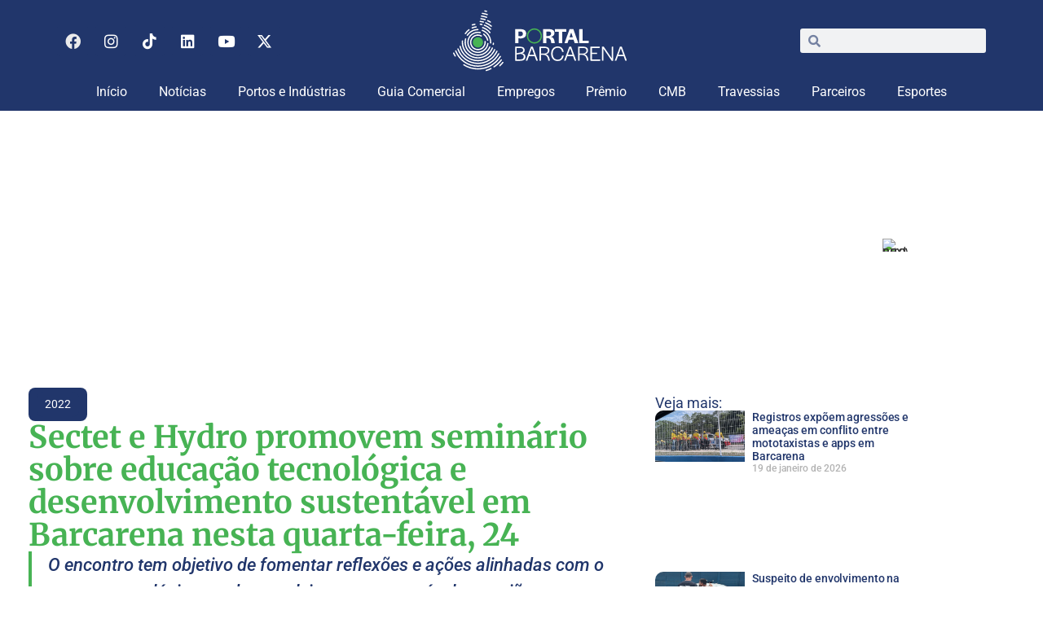

--- FILE ---
content_type: text/html; charset=UTF-8
request_url: https://portalbarcarena.com.br/sectet-e-hydro-promovem-seminario-sobre-educacao-tecnologica-e-desenvolvimento-sustentavel-em-barcarena-nesta-quarta-feira-24-2/
body_size: 103129
content:
<!doctype html>
<html lang="pt-BR" prefix="og: https://ogp.me/ns#">
<head>
	<meta charset="UTF-8">
	<meta name="viewport" content="width=device-width, initial-scale=1">
	<link rel="profile" href="https://gmpg.org/xfn/11">
		<style>img:is([sizes="auto" i], [sizes^="auto," i]) { contain-intrinsic-size: 3000px 1500px }</style>
	<!-- Google tag (gtag.js) consent mode dataLayer added by Site Kit -->
<script id="google_gtagjs-js-consent-mode-data-layer">
window.dataLayer = window.dataLayer || [];function gtag(){dataLayer.push(arguments);}
gtag('consent', 'default', {"ad_personalization":"denied","ad_storage":"denied","ad_user_data":"denied","analytics_storage":"denied","functionality_storage":"denied","security_storage":"denied","personalization_storage":"denied","region":["AT","BE","BG","CH","CY","CZ","DE","DK","EE","ES","FI","FR","GB","GR","HR","HU","IE","IS","IT","LI","LT","LU","LV","MT","NL","NO","PL","PT","RO","SE","SI","SK"],"wait_for_update":500});
window._googlesitekitConsentCategoryMap = {"statistics":["analytics_storage"],"marketing":["ad_storage","ad_user_data","ad_personalization"],"functional":["functionality_storage","security_storage"],"preferences":["personalization_storage"]};
window._googlesitekitConsents = {"ad_personalization":"denied","ad_storage":"denied","ad_user_data":"denied","analytics_storage":"denied","functionality_storage":"denied","security_storage":"denied","personalization_storage":"denied","region":["AT","BE","BG","CH","CY","CZ","DE","DK","EE","ES","FI","FR","GB","GR","HR","HU","IE","IS","IT","LI","LT","LU","LV","MT","NL","NO","PL","PT","RO","SE","SI","SK"],"wait_for_update":500};
</script>
<!-- End Google tag (gtag.js) consent mode dataLayer added by Site Kit -->

<!-- Otimização para mecanismos de pesquisa pelo Rank Math - https://rankmath.com/ -->
<title>Sectet e Hydro promovem seminário sobre educação tecnológica e desenvolvimento sustentável em Barcarena nesta quarta-feira, 24 - Portal Barcarena</title>
<meta name="description" content="O encontro tem objetivo de fomentar reflexões e ações alinhadas com o avanço tecnológico e o desenvolvimento sustentável na região."/>
<meta name="robots" content="follow, index, max-snippet:-1, max-video-preview:-1, max-image-preview:large"/>
<link rel="canonical" href="https://portalbarcarena.com.br/sectet-e-hydro-promovem-seminario-sobre-educacao-tecnologica-e-desenvolvimento-sustentavel-em-barcarena-nesta-quarta-feira-24-2/" />
<meta property="og:locale" content="pt_BR" />
<meta property="og:type" content="article" />
<meta property="og:title" content="Sectet e Hydro promovem seminário sobre educação tecnológica e desenvolvimento sustentável em Barcarena nesta quarta-feira, 24 - Portal Barcarena" />
<meta property="og:description" content="O encontro tem objetivo de fomentar reflexões e ações alinhadas com o avanço tecnológico e o desenvolvimento sustentável na região." />
<meta property="og:url" content="https://portalbarcarena.com.br/sectet-e-hydro-promovem-seminario-sobre-educacao-tecnologica-e-desenvolvimento-sustentavel-em-barcarena-nesta-quarta-feira-24-2/" />
<meta property="og:site_name" content="Portal Barcarena" />
<meta property="article:publisher" content="https://www.facebook.com/portalbarcarenapa/" />
<meta property="article:section" content="2022" />
<meta property="article:published_time" content="2022-05-29T14:14:21-03:00" />
<meta name="twitter:card" content="summary_large_image" />
<meta name="twitter:title" content="Sectet e Hydro promovem seminário sobre educação tecnológica e desenvolvimento sustentável em Barcarena nesta quarta-feira, 24 - Portal Barcarena" />
<meta name="twitter:description" content="O encontro tem objetivo de fomentar reflexões e ações alinhadas com o avanço tecnológico e o desenvolvimento sustentável na região." />
<meta name="twitter:site" content="@PortalBarcarena" />
<meta name="twitter:creator" content="@PortalBarcarena" />
<meta name="twitter:label1" content="Escrito por" />
<meta name="twitter:data1" content="Portal Barcarena" />
<meta name="twitter:label2" content="Tempo para leitura" />
<meta name="twitter:data2" content="Menos de um minuto" />
<script type="application/ld+json" class="rank-math-schema">{"@context":"https://schema.org","@graph":[{"@type":"Place","@id":"https://portalbarcarena.com.br/#place","address":{"@type":"PostalAddress","streetAddress":"Rua 33 de Abril","addressLocality":"Vila dos Cabanos","addressRegion":"Barcarena","postalCode":"68445-000","addressCountry":"Brasil"}},{"@type":"Organization","@id":"https://portalbarcarena.com.br/#organization","name":"Portal Barcarena","url":"https://portalbarcarena.com.br","sameAs":["https://www.facebook.com/portalbarcarenapa/","https://twitter.com/PortalBarcarena","https://www.instagram.com/portalbarcarena/"],"email":"adm@portalbarcarena.com.br","address":{"@type":"PostalAddress","streetAddress":"Rua 33 de Abril","addressLocality":"Vila dos Cabanos","addressRegion":"Barcarena","postalCode":"68445-000","addressCountry":"Brasil"},"logo":{"@type":"ImageObject","@id":"https://portalbarcarena.com.br/#logo","url":"https://portalbarcarena.com.br/wp-content/uploads/2025/02/Portal_Barcarena_h_branco_1.svg","contentUrl":"https://portalbarcarena.com.br/wp-content/uploads/2025/02/Portal_Barcarena_h_branco_1.svg","caption":"Portal Barcarena","inLanguage":"pt-BR","width":"453","height":"158"},"contactPoint":[{"@type":"ContactPoint","telephone":"+55 91 8182-0585","contactType":"customer support"}],"description":"Portal com as \u00faltimas not\u00edcias de Barcarena, no Par\u00e1, tudo sobre economia, ind\u00fastria, emprego, educa\u00e7\u00e3o, meio ambiente, tecnologia e cultura.","vatID":"35.097.085/0001-52","legalName":"J A C NASCIMENTO LTDA","location":{"@id":"https://portalbarcarena.com.br/#place"}},{"@type":"WebSite","@id":"https://portalbarcarena.com.br/#website","url":"https://portalbarcarena.com.br","name":"Portal Barcarena","alternateName":"Portal Barcarena","publisher":{"@id":"https://portalbarcarena.com.br/#organization"},"inLanguage":"pt-BR"},{"@type":"ImageObject","@id":"https://portalbarcarena.com.br/wp-content/uploads/2025/02/Artboard-5-1.svg","url":"https://portalbarcarena.com.br/wp-content/uploads/2025/02/Artboard-5-1.svg","width":"448","height":"293","inLanguage":"pt-BR"},{"@type":"BreadcrumbList","@id":"https://portalbarcarena.com.br/sectet-e-hydro-promovem-seminario-sobre-educacao-tecnologica-e-desenvolvimento-sustentavel-em-barcarena-nesta-quarta-feira-24-2/#breadcrumb","itemListElement":[{"@type":"ListItem","position":"1","item":{"@id":"https://portalbarcarena.com.br","name":"In\u00edcio"}},{"@type":"ListItem","position":"2","item":{"@id":"https://portalbarcarena.com.br/sectet-e-hydro-promovem-seminario-sobre-educacao-tecnologica-e-desenvolvimento-sustentavel-em-barcarena-nesta-quarta-feira-24-2/","name":"Sectet e Hydro promovem semin\u00e1rio sobre educa\u00e7\u00e3o tecnol\u00f3gica e desenvolvimento sustent\u00e1vel em Barcarena nesta quarta-feira, 24"}}]},{"@type":"WebPage","@id":"https://portalbarcarena.com.br/sectet-e-hydro-promovem-seminario-sobre-educacao-tecnologica-e-desenvolvimento-sustentavel-em-barcarena-nesta-quarta-feira-24-2/#webpage","url":"https://portalbarcarena.com.br/sectet-e-hydro-promovem-seminario-sobre-educacao-tecnologica-e-desenvolvimento-sustentavel-em-barcarena-nesta-quarta-feira-24-2/","name":"Sectet e Hydro promovem semin\u00e1rio sobre educa\u00e7\u00e3o tecnol\u00f3gica e desenvolvimento sustent\u00e1vel em Barcarena nesta quarta-feira, 24 - Portal Barcarena","datePublished":"2022-05-29T14:14:21-03:00","dateModified":"2022-05-29T14:14:21-03:00","isPartOf":{"@id":"https://portalbarcarena.com.br/#website"},"primaryImageOfPage":{"@id":"https://portalbarcarena.com.br/wp-content/uploads/2025/02/Artboard-5-1.svg"},"inLanguage":"pt-BR","breadcrumb":{"@id":"https://portalbarcarena.com.br/sectet-e-hydro-promovem-seminario-sobre-educacao-tecnologica-e-desenvolvimento-sustentavel-em-barcarena-nesta-quarta-feira-24-2/#breadcrumb"}},{"@type":"Person","@id":"https://portalbarcarena.com.br/author/portal-barcarena/","name":"Portal Barcarena","url":"https://portalbarcarena.com.br/author/portal-barcarena/","image":{"@type":"ImageObject","@id":"https://secure.gravatar.com/avatar/e998bf7ad943edca4e1e5cad797075219ed3b1d4050a2990120d06a2cb166746?s=96&amp;d=mm&amp;r=g","url":"https://secure.gravatar.com/avatar/e998bf7ad943edca4e1e5cad797075219ed3b1d4050a2990120d06a2cb166746?s=96&amp;d=mm&amp;r=g","caption":"Portal Barcarena","inLanguage":"pt-BR"},"worksFor":{"@id":"https://portalbarcarena.com.br/#organization"}},{"@type":"NewsArticle","headline":"Sectet e Hydro promovem semin\u00e1rio sobre educa\u00e7\u00e3o tecnol\u00f3gica e desenvolvimento sustent\u00e1vel em Barcarena","datePublished":"2022-05-29T14:14:21-03:00","dateModified":"2022-05-29T14:14:21-03:00","author":{"@id":"https://portalbarcarena.com.br/author/portal-barcarena/","name":"Portal Barcarena"},"publisher":{"@id":"https://portalbarcarena.com.br/#organization"},"description":"O encontro tem objetivo de fomentar reflex\u00f5es e a\u00e7\u00f5es alinhadas com o avan\u00e7o tecnol\u00f3gico e o desenvolvimento sustent\u00e1vel na regi\u00e3o.","name":"Sectet e Hydro promovem semin\u00e1rio sobre educa\u00e7\u00e3o tecnol\u00f3gica e desenvolvimento sustent\u00e1vel em Barcarena","@id":"https://portalbarcarena.com.br/sectet-e-hydro-promovem-seminario-sobre-educacao-tecnologica-e-desenvolvimento-sustentavel-em-barcarena-nesta-quarta-feira-24-2/#richSnippet","isPartOf":{"@id":"https://portalbarcarena.com.br/sectet-e-hydro-promovem-seminario-sobre-educacao-tecnologica-e-desenvolvimento-sustentavel-em-barcarena-nesta-quarta-feira-24-2/#webpage"},"image":{"@id":"https://portalbarcarena.com.br/wp-content/uploads/2025/02/Artboard-5-1.svg"},"inLanguage":"pt-BR","mainEntityOfPage":{"@id":"https://portalbarcarena.com.br/sectet-e-hydro-promovem-seminario-sobre-educacao-tecnologica-e-desenvolvimento-sustentavel-em-barcarena-nesta-quarta-feira-24-2/#webpage"}}]}</script>
<!-- /Plugin de SEO Rank Math para WordPress -->

<link rel='dns-prefetch' href='//news.google.com' />
<link rel='dns-prefetch' href='//www.googletagmanager.com' />
<link rel='dns-prefetch' href='//pagead2.googlesyndication.com' />
<link rel="alternate" type="application/rss+xml" title="Feed para Portal Barcarena &raquo;" href="https://portalbarcarena.com.br/feed/" />
<link rel="alternate" type="application/rss+xml" title="Feed de comentários para Portal Barcarena &raquo;" href="https://portalbarcarena.com.br/comments/feed/" />
<link rel="alternate" type="application/rss+xml" title="Feed de comentários para Portal Barcarena &raquo; Sectet e Hydro promovem seminário sobre educação tecnológica e desenvolvimento sustentável em Barcarena nesta quarta-feira, 24" href="https://portalbarcarena.com.br/sectet-e-hydro-promovem-seminario-sobre-educacao-tecnologica-e-desenvolvimento-sustentavel-em-barcarena-nesta-quarta-feira-24-2/feed/" />
<script>
window._wpemojiSettings = {"baseUrl":"https:\/\/s.w.org\/images\/core\/emoji\/16.0.1\/72x72\/","ext":".png","svgUrl":"https:\/\/s.w.org\/images\/core\/emoji\/16.0.1\/svg\/","svgExt":".svg","source":{"concatemoji":"https:\/\/portalbarcarena.com.br\/wp-includes\/js\/wp-emoji-release.min.js?ver=6.8.3"}};
/*! This file is auto-generated */
!function(s,n){var o,i,e;function c(e){try{var t={supportTests:e,timestamp:(new Date).valueOf()};sessionStorage.setItem(o,JSON.stringify(t))}catch(e){}}function p(e,t,n){e.clearRect(0,0,e.canvas.width,e.canvas.height),e.fillText(t,0,0);var t=new Uint32Array(e.getImageData(0,0,e.canvas.width,e.canvas.height).data),a=(e.clearRect(0,0,e.canvas.width,e.canvas.height),e.fillText(n,0,0),new Uint32Array(e.getImageData(0,0,e.canvas.width,e.canvas.height).data));return t.every(function(e,t){return e===a[t]})}function u(e,t){e.clearRect(0,0,e.canvas.width,e.canvas.height),e.fillText(t,0,0);for(var n=e.getImageData(16,16,1,1),a=0;a<n.data.length;a++)if(0!==n.data[a])return!1;return!0}function f(e,t,n,a){switch(t){case"flag":return n(e,"\ud83c\udff3\ufe0f\u200d\u26a7\ufe0f","\ud83c\udff3\ufe0f\u200b\u26a7\ufe0f")?!1:!n(e,"\ud83c\udde8\ud83c\uddf6","\ud83c\udde8\u200b\ud83c\uddf6")&&!n(e,"\ud83c\udff4\udb40\udc67\udb40\udc62\udb40\udc65\udb40\udc6e\udb40\udc67\udb40\udc7f","\ud83c\udff4\u200b\udb40\udc67\u200b\udb40\udc62\u200b\udb40\udc65\u200b\udb40\udc6e\u200b\udb40\udc67\u200b\udb40\udc7f");case"emoji":return!a(e,"\ud83e\udedf")}return!1}function g(e,t,n,a){var r="undefined"!=typeof WorkerGlobalScope&&self instanceof WorkerGlobalScope?new OffscreenCanvas(300,150):s.createElement("canvas"),o=r.getContext("2d",{willReadFrequently:!0}),i=(o.textBaseline="top",o.font="600 32px Arial",{});return e.forEach(function(e){i[e]=t(o,e,n,a)}),i}function t(e){var t=s.createElement("script");t.src=e,t.defer=!0,s.head.appendChild(t)}"undefined"!=typeof Promise&&(o="wpEmojiSettingsSupports",i=["flag","emoji"],n.supports={everything:!0,everythingExceptFlag:!0},e=new Promise(function(e){s.addEventListener("DOMContentLoaded",e,{once:!0})}),new Promise(function(t){var n=function(){try{var e=JSON.parse(sessionStorage.getItem(o));if("object"==typeof e&&"number"==typeof e.timestamp&&(new Date).valueOf()<e.timestamp+604800&&"object"==typeof e.supportTests)return e.supportTests}catch(e){}return null}();if(!n){if("undefined"!=typeof Worker&&"undefined"!=typeof OffscreenCanvas&&"undefined"!=typeof URL&&URL.createObjectURL&&"undefined"!=typeof Blob)try{var e="postMessage("+g.toString()+"("+[JSON.stringify(i),f.toString(),p.toString(),u.toString()].join(",")+"));",a=new Blob([e],{type:"text/javascript"}),r=new Worker(URL.createObjectURL(a),{name:"wpTestEmojiSupports"});return void(r.onmessage=function(e){c(n=e.data),r.terminate(),t(n)})}catch(e){}c(n=g(i,f,p,u))}t(n)}).then(function(e){for(var t in e)n.supports[t]=e[t],n.supports.everything=n.supports.everything&&n.supports[t],"flag"!==t&&(n.supports.everythingExceptFlag=n.supports.everythingExceptFlag&&n.supports[t]);n.supports.everythingExceptFlag=n.supports.everythingExceptFlag&&!n.supports.flag,n.DOMReady=!1,n.readyCallback=function(){n.DOMReady=!0}}).then(function(){return e}).then(function(){var e;n.supports.everything||(n.readyCallback(),(e=n.source||{}).concatemoji?t(e.concatemoji):e.wpemoji&&e.twemoji&&(t(e.twemoji),t(e.wpemoji)))}))}((window,document),window._wpemojiSettings);
</script>
<link rel='stylesheet' id='embedpress-plyr-css-css' href='https://portalbarcarena.com.br/wp-content/plugins/embedpress/assets/css/plyr.css?ver=1760529050' media='all' />
<link rel='stylesheet' id='embedpress-carousel-vendor-css-css' href='https://portalbarcarena.com.br/wp-content/plugins/embedpress/assets/css/carousel.min.css?ver=1760529050' media='all' />
<link rel='stylesheet' id='embedpress-glider-css-css' href='https://portalbarcarena.com.br/wp-content/plugins/embedpress/assets/css/glider.min.css?ver=1760529050' media='all' />
<link rel='stylesheet' id='embedpress-css-css' href='https://portalbarcarena.com.br/wp-content/plugins/embedpress/assets/css/embedpress.css?ver=1760529050' media='all' />
<link rel='stylesheet' id='embedpress-meetup-events-css' href='https://portalbarcarena.com.br/wp-content/plugins/embedpress/assets/css/meetup-events.css?ver=1760529050' media='all' />
<link rel='stylesheet' id='embedpress-blocks-style-css' href='https://portalbarcarena.com.br/wp-content/plugins/embedpress/assets/css/blocks.build.css?ver=1760529050' media='all' />
<style id='wp-emoji-styles-inline-css'>

	img.wp-smiley, img.emoji {
		display: inline !important;
		border: none !important;
		box-shadow: none !important;
		height: 1em !important;
		width: 1em !important;
		margin: 0 0.07em !important;
		vertical-align: -0.1em !important;
		background: none !important;
		padding: 0 !important;
	}
</style>
<link rel='stylesheet' id='wp-block-library-css' href='https://portalbarcarena.com.br/wp-includes/css/dist/block-library/style.min.css?ver=6.8.3' media='all' />
<style id='global-styles-inline-css'>
:root{--wp--preset--aspect-ratio--square: 1;--wp--preset--aspect-ratio--4-3: 4/3;--wp--preset--aspect-ratio--3-4: 3/4;--wp--preset--aspect-ratio--3-2: 3/2;--wp--preset--aspect-ratio--2-3: 2/3;--wp--preset--aspect-ratio--16-9: 16/9;--wp--preset--aspect-ratio--9-16: 9/16;--wp--preset--color--black: #000000;--wp--preset--color--cyan-bluish-gray: #abb8c3;--wp--preset--color--white: #ffffff;--wp--preset--color--pale-pink: #f78da7;--wp--preset--color--vivid-red: #cf2e2e;--wp--preset--color--luminous-vivid-orange: #ff6900;--wp--preset--color--luminous-vivid-amber: #fcb900;--wp--preset--color--light-green-cyan: #7bdcb5;--wp--preset--color--vivid-green-cyan: #00d084;--wp--preset--color--pale-cyan-blue: #8ed1fc;--wp--preset--color--vivid-cyan-blue: #0693e3;--wp--preset--color--vivid-purple: #9b51e0;--wp--preset--gradient--vivid-cyan-blue-to-vivid-purple: linear-gradient(135deg,rgba(6,147,227,1) 0%,rgb(155,81,224) 100%);--wp--preset--gradient--light-green-cyan-to-vivid-green-cyan: linear-gradient(135deg,rgb(122,220,180) 0%,rgb(0,208,130) 100%);--wp--preset--gradient--luminous-vivid-amber-to-luminous-vivid-orange: linear-gradient(135deg,rgba(252,185,0,1) 0%,rgba(255,105,0,1) 100%);--wp--preset--gradient--luminous-vivid-orange-to-vivid-red: linear-gradient(135deg,rgba(255,105,0,1) 0%,rgb(207,46,46) 100%);--wp--preset--gradient--very-light-gray-to-cyan-bluish-gray: linear-gradient(135deg,rgb(238,238,238) 0%,rgb(169,184,195) 100%);--wp--preset--gradient--cool-to-warm-spectrum: linear-gradient(135deg,rgb(74,234,220) 0%,rgb(151,120,209) 20%,rgb(207,42,186) 40%,rgb(238,44,130) 60%,rgb(251,105,98) 80%,rgb(254,248,76) 100%);--wp--preset--gradient--blush-light-purple: linear-gradient(135deg,rgb(255,206,236) 0%,rgb(152,150,240) 100%);--wp--preset--gradient--blush-bordeaux: linear-gradient(135deg,rgb(254,205,165) 0%,rgb(254,45,45) 50%,rgb(107,0,62) 100%);--wp--preset--gradient--luminous-dusk: linear-gradient(135deg,rgb(255,203,112) 0%,rgb(199,81,192) 50%,rgb(65,88,208) 100%);--wp--preset--gradient--pale-ocean: linear-gradient(135deg,rgb(255,245,203) 0%,rgb(182,227,212) 50%,rgb(51,167,181) 100%);--wp--preset--gradient--electric-grass: linear-gradient(135deg,rgb(202,248,128) 0%,rgb(113,206,126) 100%);--wp--preset--gradient--midnight: linear-gradient(135deg,rgb(2,3,129) 0%,rgb(40,116,252) 100%);--wp--preset--font-size--small: 13px;--wp--preset--font-size--medium: 20px;--wp--preset--font-size--large: 36px;--wp--preset--font-size--x-large: 42px;--wp--preset--spacing--20: 0.44rem;--wp--preset--spacing--30: 0.67rem;--wp--preset--spacing--40: 1rem;--wp--preset--spacing--50: 1.5rem;--wp--preset--spacing--60: 2.25rem;--wp--preset--spacing--70: 3.38rem;--wp--preset--spacing--80: 5.06rem;--wp--preset--shadow--natural: 6px 6px 9px rgba(0, 0, 0, 0.2);--wp--preset--shadow--deep: 12px 12px 50px rgba(0, 0, 0, 0.4);--wp--preset--shadow--sharp: 6px 6px 0px rgba(0, 0, 0, 0.2);--wp--preset--shadow--outlined: 6px 6px 0px -3px rgba(255, 255, 255, 1), 6px 6px rgba(0, 0, 0, 1);--wp--preset--shadow--crisp: 6px 6px 0px rgba(0, 0, 0, 1);}:root { --wp--style--global--content-size: 800px;--wp--style--global--wide-size: 1200px; }:where(body) { margin: 0; }.wp-site-blocks > .alignleft { float: left; margin-right: 2em; }.wp-site-blocks > .alignright { float: right; margin-left: 2em; }.wp-site-blocks > .aligncenter { justify-content: center; margin-left: auto; margin-right: auto; }:where(.wp-site-blocks) > * { margin-block-start: 24px; margin-block-end: 0; }:where(.wp-site-blocks) > :first-child { margin-block-start: 0; }:where(.wp-site-blocks) > :last-child { margin-block-end: 0; }:root { --wp--style--block-gap: 24px; }:root :where(.is-layout-flow) > :first-child{margin-block-start: 0;}:root :where(.is-layout-flow) > :last-child{margin-block-end: 0;}:root :where(.is-layout-flow) > *{margin-block-start: 24px;margin-block-end: 0;}:root :where(.is-layout-constrained) > :first-child{margin-block-start: 0;}:root :where(.is-layout-constrained) > :last-child{margin-block-end: 0;}:root :where(.is-layout-constrained) > *{margin-block-start: 24px;margin-block-end: 0;}:root :where(.is-layout-flex){gap: 24px;}:root :where(.is-layout-grid){gap: 24px;}.is-layout-flow > .alignleft{float: left;margin-inline-start: 0;margin-inline-end: 2em;}.is-layout-flow > .alignright{float: right;margin-inline-start: 2em;margin-inline-end: 0;}.is-layout-flow > .aligncenter{margin-left: auto !important;margin-right: auto !important;}.is-layout-constrained > .alignleft{float: left;margin-inline-start: 0;margin-inline-end: 2em;}.is-layout-constrained > .alignright{float: right;margin-inline-start: 2em;margin-inline-end: 0;}.is-layout-constrained > .aligncenter{margin-left: auto !important;margin-right: auto !important;}.is-layout-constrained > :where(:not(.alignleft):not(.alignright):not(.alignfull)){max-width: var(--wp--style--global--content-size);margin-left: auto !important;margin-right: auto !important;}.is-layout-constrained > .alignwide{max-width: var(--wp--style--global--wide-size);}body .is-layout-flex{display: flex;}.is-layout-flex{flex-wrap: wrap;align-items: center;}.is-layout-flex > :is(*, div){margin: 0;}body .is-layout-grid{display: grid;}.is-layout-grid > :is(*, div){margin: 0;}body{padding-top: 0px;padding-right: 0px;padding-bottom: 0px;padding-left: 0px;}a:where(:not(.wp-element-button)){text-decoration: underline;}:root :where(.wp-element-button, .wp-block-button__link){background-color: #32373c;border-width: 0;color: #fff;font-family: inherit;font-size: inherit;line-height: inherit;padding: calc(0.667em + 2px) calc(1.333em + 2px);text-decoration: none;}.has-black-color{color: var(--wp--preset--color--black) !important;}.has-cyan-bluish-gray-color{color: var(--wp--preset--color--cyan-bluish-gray) !important;}.has-white-color{color: var(--wp--preset--color--white) !important;}.has-pale-pink-color{color: var(--wp--preset--color--pale-pink) !important;}.has-vivid-red-color{color: var(--wp--preset--color--vivid-red) !important;}.has-luminous-vivid-orange-color{color: var(--wp--preset--color--luminous-vivid-orange) !important;}.has-luminous-vivid-amber-color{color: var(--wp--preset--color--luminous-vivid-amber) !important;}.has-light-green-cyan-color{color: var(--wp--preset--color--light-green-cyan) !important;}.has-vivid-green-cyan-color{color: var(--wp--preset--color--vivid-green-cyan) !important;}.has-pale-cyan-blue-color{color: var(--wp--preset--color--pale-cyan-blue) !important;}.has-vivid-cyan-blue-color{color: var(--wp--preset--color--vivid-cyan-blue) !important;}.has-vivid-purple-color{color: var(--wp--preset--color--vivid-purple) !important;}.has-black-background-color{background-color: var(--wp--preset--color--black) !important;}.has-cyan-bluish-gray-background-color{background-color: var(--wp--preset--color--cyan-bluish-gray) !important;}.has-white-background-color{background-color: var(--wp--preset--color--white) !important;}.has-pale-pink-background-color{background-color: var(--wp--preset--color--pale-pink) !important;}.has-vivid-red-background-color{background-color: var(--wp--preset--color--vivid-red) !important;}.has-luminous-vivid-orange-background-color{background-color: var(--wp--preset--color--luminous-vivid-orange) !important;}.has-luminous-vivid-amber-background-color{background-color: var(--wp--preset--color--luminous-vivid-amber) !important;}.has-light-green-cyan-background-color{background-color: var(--wp--preset--color--light-green-cyan) !important;}.has-vivid-green-cyan-background-color{background-color: var(--wp--preset--color--vivid-green-cyan) !important;}.has-pale-cyan-blue-background-color{background-color: var(--wp--preset--color--pale-cyan-blue) !important;}.has-vivid-cyan-blue-background-color{background-color: var(--wp--preset--color--vivid-cyan-blue) !important;}.has-vivid-purple-background-color{background-color: var(--wp--preset--color--vivid-purple) !important;}.has-black-border-color{border-color: var(--wp--preset--color--black) !important;}.has-cyan-bluish-gray-border-color{border-color: var(--wp--preset--color--cyan-bluish-gray) !important;}.has-white-border-color{border-color: var(--wp--preset--color--white) !important;}.has-pale-pink-border-color{border-color: var(--wp--preset--color--pale-pink) !important;}.has-vivid-red-border-color{border-color: var(--wp--preset--color--vivid-red) !important;}.has-luminous-vivid-orange-border-color{border-color: var(--wp--preset--color--luminous-vivid-orange) !important;}.has-luminous-vivid-amber-border-color{border-color: var(--wp--preset--color--luminous-vivid-amber) !important;}.has-light-green-cyan-border-color{border-color: var(--wp--preset--color--light-green-cyan) !important;}.has-vivid-green-cyan-border-color{border-color: var(--wp--preset--color--vivid-green-cyan) !important;}.has-pale-cyan-blue-border-color{border-color: var(--wp--preset--color--pale-cyan-blue) !important;}.has-vivid-cyan-blue-border-color{border-color: var(--wp--preset--color--vivid-cyan-blue) !important;}.has-vivid-purple-border-color{border-color: var(--wp--preset--color--vivid-purple) !important;}.has-vivid-cyan-blue-to-vivid-purple-gradient-background{background: var(--wp--preset--gradient--vivid-cyan-blue-to-vivid-purple) !important;}.has-light-green-cyan-to-vivid-green-cyan-gradient-background{background: var(--wp--preset--gradient--light-green-cyan-to-vivid-green-cyan) !important;}.has-luminous-vivid-amber-to-luminous-vivid-orange-gradient-background{background: var(--wp--preset--gradient--luminous-vivid-amber-to-luminous-vivid-orange) !important;}.has-luminous-vivid-orange-to-vivid-red-gradient-background{background: var(--wp--preset--gradient--luminous-vivid-orange-to-vivid-red) !important;}.has-very-light-gray-to-cyan-bluish-gray-gradient-background{background: var(--wp--preset--gradient--very-light-gray-to-cyan-bluish-gray) !important;}.has-cool-to-warm-spectrum-gradient-background{background: var(--wp--preset--gradient--cool-to-warm-spectrum) !important;}.has-blush-light-purple-gradient-background{background: var(--wp--preset--gradient--blush-light-purple) !important;}.has-blush-bordeaux-gradient-background{background: var(--wp--preset--gradient--blush-bordeaux) !important;}.has-luminous-dusk-gradient-background{background: var(--wp--preset--gradient--luminous-dusk) !important;}.has-pale-ocean-gradient-background{background: var(--wp--preset--gradient--pale-ocean) !important;}.has-electric-grass-gradient-background{background: var(--wp--preset--gradient--electric-grass) !important;}.has-midnight-gradient-background{background: var(--wp--preset--gradient--midnight) !important;}.has-small-font-size{font-size: var(--wp--preset--font-size--small) !important;}.has-medium-font-size{font-size: var(--wp--preset--font-size--medium) !important;}.has-large-font-size{font-size: var(--wp--preset--font-size--large) !important;}.has-x-large-font-size{font-size: var(--wp--preset--font-size--x-large) !important;}
:root :where(.wp-block-pullquote){font-size: 1.5em;line-height: 1.6;}
</style>
<link rel='stylesheet' id='gn-frontend-gnfollow-style-css' href='https://portalbarcarena.com.br/wp-content/plugins/gn-publisher/assets/css/gn-frontend-gnfollow.min.css?ver=1.5.24' media='all' />
<link rel='stylesheet' id='wp-job-manager-job-listings-css' href='https://portalbarcarena.com.br/wp-content/plugins/wp-job-manager/assets/dist/css/job-listings.css?ver=598383a28ac5f9f156e4' media='all' />
<link rel='stylesheet' id='hello-elementor-css' href='https://portalbarcarena.com.br/wp-content/themes/hello-elementor/assets/css/reset.css?ver=3.4.4' media='all' />
<link rel='stylesheet' id='hello-elementor-theme-style-css' href='https://portalbarcarena.com.br/wp-content/themes/hello-elementor/assets/css/theme.css?ver=3.4.4' media='all' />
<link rel='stylesheet' id='hello-elementor-header-footer-css' href='https://portalbarcarena.com.br/wp-content/themes/hello-elementor/assets/css/header-footer.css?ver=3.4.4' media='all' />
<link rel='stylesheet' id='elementor-frontend-css' href='https://portalbarcarena.com.br/wp-content/plugins/elementor/assets/css/frontend.min.css?ver=3.33.4' media='all' />
<style id='elementor-frontend-inline-css'>
.elementor-kit-1763{--e-global-color-primary:#EBEBEB;--e-global-color-secondary:#21366B;--e-global-color-text:#B3B3B3;--e-global-color-accent:#47B354;--e-global-color-f078bb3:#262626;--e-global-color-c60f2c0:#FFFFFF;--e-global-color-d212c7d:#002A4D;--e-global-color-1a348e0:#123416;--e-global-color-ee7a093:#FFCA3A;--e-global-color-57e258e:#1C4520;--e-global-typography-primary-font-family:"Roboto";--e-global-typography-primary-font-size:40px;--e-global-typography-primary-font-weight:600;--e-global-typography-secondary-font-family:"Roboto";--e-global-typography-secondary-font-size:30px;--e-global-typography-secondary-font-weight:600;--e-global-typography-text-font-family:"Roboto";--e-global-typography-text-font-size:20px;--e-global-typography-text-font-weight:600;--e-global-typography-accent-font-family:"Roboto";--e-global-typography-accent-font-size:18px;--e-global-typography-accent-font-weight:400;--e-global-typography-d3d429f-font-family:"Merriweather Sans";--e-global-typography-d3d429f-font-size:16px;--e-global-typography-e24a4af-font-family:"Merriweather";--e-global-typography-e24a4af-font-size:30px;--e-global-typography-5816aa4-font-family:"Merriweather";--e-global-typography-5816aa4-font-size:1.05rem;--e-global-typography-5816aa4-font-weight:400;--e-global-typography-5816aa4-line-height:1.7rem;}.elementor-kit-1763 h2{font-family:"Roboto", Robot, merryweater;}.elementor-kit-1763 h3{font-family:"Roboto", Robot, merryweater;}.elementor-section.elementor-section-boxed > .elementor-container{max-width:1140px;}.e-con{--container-max-width:1140px;}.elementor-widget:not(:last-child){margin-block-end:20px;}.elementor-element{--widgets-spacing:20px 20px;--widgets-spacing-row:20px;--widgets-spacing-column:20px;}{}h1.entry-title{display:var(--page-title-display);}.elementor-lightbox{--lightbox-header-icons-size:0px;}@media(max-width:1024px){.elementor-section.elementor-section-boxed > .elementor-container{max-width:767px;}.e-con{--container-max-width:767px;}}@media(max-width:767px){.elementor-section.elementor-section-boxed > .elementor-container{max-width:767px;}.e-con{--container-max-width:767px;}}
.elementor-15596 .elementor-element.elementor-element-b8dd43b{--display:grid;--e-con-grid-template-columns:repeat(1, 1fr);--e-con-grid-template-rows:repeat(1, 1fr);--grid-auto-flow:row;--justify-items:center;}.elementor-15596 .elementor-element.elementor-element-b8dd43b:not(.elementor-motion-effects-element-type-background), .elementor-15596 .elementor-element.elementor-element-b8dd43b > .elementor-motion-effects-container > .elementor-motion-effects-layer{background-color:var( --e-global-color-secondary );}.elementor-15596 .elementor-element.elementor-element-b8dd43b.e-con{--flex-grow:0;--flex-shrink:0;}.elementor-15596 .elementor-element.elementor-element-d788b33{--display:flex;--flex-direction:row;--container-widget-width:initial;--container-widget-height:100%;--container-widget-flex-grow:1;--container-widget-align-self:stretch;--flex-wrap-mobile:wrap;}.elementor-15596 .elementor-element.elementor-element-7eb121f{width:auto;max-width:auto;--e-nav-menu-horizontal-menu-item-margin:calc( 10px / 2 );}.elementor-15596 .elementor-element.elementor-element-7eb121f .elementor-menu-toggle{margin-left:auto;background-color:#FFFFFF00;border-width:0px;border-radius:0px;}.elementor-15596 .elementor-element.elementor-element-7eb121f .elementor-nav-menu .elementor-item{font-family:"Roboto", Robot, merryweater;font-size:40px;font-weight:600;}.elementor-15596 .elementor-element.elementor-element-7eb121f .elementor-nav-menu--main .elementor-item{color:var( --e-global-color-c60f2c0 );fill:var( --e-global-color-c60f2c0 );padding-left:5px;padding-right:5px;padding-top:1px;padding-bottom:1px;}.elementor-15596 .elementor-element.elementor-element-7eb121f .elementor-nav-menu--main .elementor-item:hover,
					.elementor-15596 .elementor-element.elementor-element-7eb121f .elementor-nav-menu--main .elementor-item.elementor-item-active,
					.elementor-15596 .elementor-element.elementor-element-7eb121f .elementor-nav-menu--main .elementor-item.highlighted,
					.elementor-15596 .elementor-element.elementor-element-7eb121f .elementor-nav-menu--main .elementor-item:focus{color:var( --e-global-color-accent );fill:var( --e-global-color-accent );}.elementor-15596 .elementor-element.elementor-element-7eb121f .elementor-nav-menu--main .elementor-item.elementor-item-active{color:var( --e-global-color-accent );}.elementor-15596 .elementor-element.elementor-element-7eb121f .elementor-nav-menu--main:not(.elementor-nav-menu--layout-horizontal) .elementor-nav-menu > li:not(:last-child){margin-bottom:10px;}.elementor-15596 .elementor-element.elementor-element-7eb121f .elementor-nav-menu--dropdown a, .elementor-15596 .elementor-element.elementor-element-7eb121f .elementor-menu-toggle{color:var( --e-global-color-primary );fill:var( --e-global-color-primary );}.elementor-15596 .elementor-element.elementor-element-7eb121f .elementor-nav-menu--dropdown{background-color:var( --e-global-color-secondary );border-style:none;}.elementor-15596 .elementor-element.elementor-element-7eb121f .elementor-nav-menu--dropdown a:hover,
					.elementor-15596 .elementor-element.elementor-element-7eb121f .elementor-nav-menu--dropdown a:focus,
					.elementor-15596 .elementor-element.elementor-element-7eb121f .elementor-nav-menu--dropdown a.elementor-item-active,
					.elementor-15596 .elementor-element.elementor-element-7eb121f .elementor-nav-menu--dropdown a.highlighted,
					.elementor-15596 .elementor-element.elementor-element-7eb121f .elementor-menu-toggle:hover,
					.elementor-15596 .elementor-element.elementor-element-7eb121f .elementor-menu-toggle:focus{color:#FFFFFF;}.elementor-15596 .elementor-element.elementor-element-7eb121f .elementor-nav-menu--dropdown a:hover,
					.elementor-15596 .elementor-element.elementor-element-7eb121f .elementor-nav-menu--dropdown a:focus,
					.elementor-15596 .elementor-element.elementor-element-7eb121f .elementor-nav-menu--dropdown a.elementor-item-active,
					.elementor-15596 .elementor-element.elementor-element-7eb121f .elementor-nav-menu--dropdown a.highlighted{background-color:#000000;}.elementor-15596 .elementor-element.elementor-element-7eb121f .elementor-nav-menu--dropdown .elementor-item, .elementor-15596 .elementor-element.elementor-element-7eb121f .elementor-nav-menu--dropdown  .elementor-sub-item{font-family:"Roboto", Robot, merryweater;font-size:14px;font-weight:300;text-transform:uppercase;font-style:normal;text-decoration:none;letter-spacing:1.53px;}.elementor-15596 .elementor-element.elementor-element-7eb121f .elementor-nav-menu--dropdown li:not(:last-child){border-style:none;}.elementor-15596 .elementor-element.elementor-element-7eb121f div.elementor-menu-toggle:hover, .elementor-15596 .elementor-element.elementor-element-7eb121f div.elementor-menu-toggle:focus{color:var( --e-global-color-accent );}.elementor-15596 .elementor-element.elementor-element-7eb121f div.elementor-menu-toggle:hover svg, .elementor-15596 .elementor-element.elementor-element-7eb121f div.elementor-menu-toggle:focus svg{fill:var( --e-global-color-accent );}.elementor-15596 .elementor-element.elementor-element-8ae8f12{width:var( --container-widget-width, 100% );max-width:100%;--container-widget-width:100%;--container-widget-flex-grow:0;}.elementor-15596 .elementor-element.elementor-element-8ae8f12 > .elementor-widget-container{margin:0px 0px 0px 0px;padding:0px 0px 0px 0px;}.elementor-15596 .elementor-element.elementor-element-8ae8f12.elementor-element{--flex-grow:0;--flex-shrink:0;}.elementor-15596 .elementor-element.elementor-element-8ae8f12 img{width:70%;}.elementor-15596 .elementor-element.elementor-element-40d5b05{width:var( --container-widget-width, 60% );max-width:60%;--container-widget-width:60%;--container-widget-flex-grow:0;}.elementor-15596 .elementor-element.elementor-element-40d5b05 > .elementor-widget-container{margin:0px 0px 0px 0px;padding:0px 0px 0px 0px;}.elementor-15596 .elementor-element.elementor-element-40d5b05.elementor-element{--order:99999 /* order end hack */;--flex-grow:0;--flex-shrink:0;}.elementor-15596 .elementor-element.elementor-element-40d5b05 .elementor-search-form{text-align:right;}.elementor-15596 .elementor-element.elementor-element-40d5b05 .elementor-search-form__toggle{--e-search-form-toggle-size:33px;--e-search-form-toggle-color:var( --e-global-color-primary );}.elementor-15596 .elementor-element.elementor-element-40d5b05.elementor-search-form--skin-full_screen .elementor-search-form__container{background-color:#1D3162CC;}.elementor-15596 .elementor-element.elementor-element-40d5b05 input[type="search"].elementor-search-form__input{font-family:"Roboto", Robot, merryweater;font-size:15px;font-weight:400;}.elementor-15596 .elementor-element.elementor-element-40d5b05 .elementor-search-form__input,
					.elementor-15596 .elementor-element.elementor-element-40d5b05 .elementor-search-form__icon,
					.elementor-15596 .elementor-element.elementor-element-40d5b05 .elementor-lightbox .dialog-lightbox-close-button,
					.elementor-15596 .elementor-element.elementor-element-40d5b05 .elementor-lightbox .dialog-lightbox-close-button:hover,
					.elementor-15596 .elementor-element.elementor-element-40d5b05.elementor-search-form--skin-full_screen input[type="search"].elementor-search-form__input{color:var( --e-global-color-primary );fill:var( --e-global-color-primary );}.elementor-15596 .elementor-element.elementor-element-40d5b05:not(.elementor-search-form--skin-full_screen) .elementor-search-form--focus .elementor-search-form__input,
					.elementor-15596 .elementor-element.elementor-element-40d5b05 .elementor-search-form--focus .elementor-search-form__icon,
					.elementor-15596 .elementor-element.elementor-element-40d5b05 .elementor-lightbox .dialog-lightbox-close-button:hover,
					.elementor-15596 .elementor-element.elementor-element-40d5b05.elementor-search-form--skin-full_screen input[type="search"].elementor-search-form__input:focus{color:var( --e-global-color-primary );fill:var( --e-global-color-primary );}.elementor-15596 .elementor-element.elementor-element-40d5b05:not(.elementor-search-form--skin-full_screen) .elementor-search-form--focus .elementor-search-form__container{border-color:var( --e-global-color-primary );}.elementor-15596 .elementor-element.elementor-element-40d5b05.elementor-search-form--skin-full_screen input[type="search"].elementor-search-form__input:focus{border-color:var( --e-global-color-primary );}.elementor-15596 .elementor-element.elementor-element-40d5b05:not(.elementor-search-form--skin-full_screen) .elementor-search-form__container{border-width:2px 2px 2px 2px;border-radius:3px;}.elementor-15596 .elementor-element.elementor-element-40d5b05.elementor-search-form--skin-full_screen input[type="search"].elementor-search-form__input{border-width:2px 2px 2px 2px;border-radius:3px;}.elementor-15596 .elementor-element.elementor-element-034c3bf{--display:flex;--min-height:0px;--flex-direction:column;--container-widget-width:calc( ( 1 - var( --container-widget-flex-grow ) ) * 100% );--container-widget-height:initial;--container-widget-flex-grow:0;--container-widget-align-self:initial;--flex-wrap-mobile:wrap;--align-items:center;--gap:0px 0px;--row-gap:0px;--column-gap:0px;--margin-top:0px;--margin-bottom:0px;--margin-left:0px;--margin-right:0px;--padding-top:0px;--padding-bottom:0px;--padding-left:0px;--padding-right:0px;}.elementor-15596 .elementor-element.elementor-element-034c3bf:not(.elementor-motion-effects-element-type-background), .elementor-15596 .elementor-element.elementor-element-034c3bf > .elementor-motion-effects-container > .elementor-motion-effects-layer{background-color:var( --e-global-color-secondary );}.elementor-15596 .elementor-element.elementor-element-3262675{--display:flex;--min-height:100px;--flex-direction:row;--container-widget-width:calc( ( 1 - var( --container-widget-flex-grow ) ) * 100% );--container-widget-height:100%;--container-widget-flex-grow:1;--container-widget-align-self:stretch;--flex-wrap-mobile:wrap;--justify-content:space-between;--align-items:flex-start;--padding-top:0px;--padding-bottom:0px;--padding-left:0px;--padding-right:0px;}.elementor-15596 .elementor-element.elementor-element-034e6ae .elementor-repeater-item-0cc33ac.elementor-social-icon{background-color:var( --e-global-color-secondary );}.elementor-15596 .elementor-element.elementor-element-034e6ae .elementor-repeater-item-0cc33ac.elementor-social-icon i{color:var( --e-global-color-primary );}.elementor-15596 .elementor-element.elementor-element-034e6ae .elementor-repeater-item-0cc33ac.elementor-social-icon svg{fill:var( --e-global-color-primary );}.elementor-15596 .elementor-element.elementor-element-034e6ae .elementor-repeater-item-2ab73aa.elementor-social-icon{background-color:var( --e-global-color-secondary );}.elementor-15596 .elementor-element.elementor-element-034e6ae .elementor-repeater-item-aa06135.elementor-social-icon{background-color:var( --e-global-color-secondary );}.elementor-15596 .elementor-element.elementor-element-034e6ae .elementor-repeater-item-aa06135.elementor-social-icon i{color:var( --e-global-color-c60f2c0 );}.elementor-15596 .elementor-element.elementor-element-034e6ae .elementor-repeater-item-aa06135.elementor-social-icon svg{fill:var( --e-global-color-c60f2c0 );}.elementor-15596 .elementor-element.elementor-element-034e6ae .elementor-repeater-item-5fcfcf5.elementor-social-icon{background-color:var( --e-global-color-secondary );}.elementor-15596 .elementor-element.elementor-element-034e6ae .elementor-repeater-item-982018c.elementor-social-icon{background-color:var( --e-global-color-secondary );}.elementor-15596 .elementor-element.elementor-element-034e6ae .elementor-repeater-item-f64aee7.elementor-social-icon{background-color:var( --e-global-color-secondary );}.elementor-15596 .elementor-element.elementor-element-034e6ae{--grid-template-columns:repeat(0, auto);--icon-size:19px;--grid-column-gap:5px;--grid-row-gap:0px;}.elementor-15596 .elementor-element.elementor-element-034e6ae .elementor-widget-container{text-align:center;}.elementor-15596 .elementor-element.elementor-element-034e6ae.elementor-element{--align-self:center;--flex-grow:0;--flex-shrink:0;}.elementor-15596 .elementor-element.elementor-element-918eb8b{width:var( --container-widget-width, 25% );max-width:25%;--container-widget-width:25%;--container-widget-flex-grow:0;text-align:center;}.elementor-15596 .elementor-element.elementor-element-918eb8b > .elementor-widget-container{margin:0px 0px 0px 0px;padding:0px 0px 0px 0px;}.elementor-15596 .elementor-element.elementor-element-918eb8b.elementor-element{--align-self:center;--flex-grow:0;--flex-shrink:0;}.elementor-15596 .elementor-element.elementor-element-918eb8b img{width:75%;height:90px;}.elementor-15596 .elementor-element.elementor-element-7d0b45d{width:var( --container-widget-width, 20% );max-width:20%;--container-widget-width:20%;--container-widget-flex-grow:0;}.elementor-15596 .elementor-element.elementor-element-7d0b45d > .elementor-widget-container{margin:0px 0px 0px 0px;padding:0px 0px 0px 0px;}.elementor-15596 .elementor-element.elementor-element-7d0b45d.elementor-element{--align-self:center;--order:99999 /* order end hack */;--flex-grow:0;--flex-shrink:0;}.elementor-15596 .elementor-element.elementor-element-7d0b45d .elementor-search-form__container{min-height:30px;}.elementor-15596 .elementor-element.elementor-element-7d0b45d .elementor-search-form__submit{min-width:30px;}body:not(.rtl) .elementor-15596 .elementor-element.elementor-element-7d0b45d .elementor-search-form__icon{padding-left:calc(30px / 3);}body.rtl .elementor-15596 .elementor-element.elementor-element-7d0b45d .elementor-search-form__icon{padding-right:calc(30px / 3);}.elementor-15596 .elementor-element.elementor-element-7d0b45d .elementor-search-form__input, .elementor-15596 .elementor-element.elementor-element-7d0b45d.elementor-search-form--button-type-text .elementor-search-form__submit{padding-left:calc(30px / 3);padding-right:calc(30px / 3);}.elementor-15596 .elementor-element.elementor-element-7d0b45d input[type="search"].elementor-search-form__input{font-family:"Roboto", Robot, merryweater;font-size:15px;font-weight:400;}.elementor-15596 .elementor-element.elementor-element-7d0b45d .elementor-search-form__input,
					.elementor-15596 .elementor-element.elementor-element-7d0b45d .elementor-search-form__icon,
					.elementor-15596 .elementor-element.elementor-element-7d0b45d .elementor-lightbox .dialog-lightbox-close-button,
					.elementor-15596 .elementor-element.elementor-element-7d0b45d .elementor-lightbox .dialog-lightbox-close-button:hover,
					.elementor-15596 .elementor-element.elementor-element-7d0b45d.elementor-search-form--skin-full_screen input[type="search"].elementor-search-form__input{color:var( --e-global-color-secondary );fill:var( --e-global-color-secondary );}.elementor-15596 .elementor-element.elementor-element-7d0b45d:not(.elementor-search-form--skin-full_screen) .elementor-search-form__container{border-width:0px 0px 0px 0px;border-radius:3px;}.elementor-15596 .elementor-element.elementor-element-7d0b45d.elementor-search-form--skin-full_screen input[type="search"].elementor-search-form__input{border-width:0px 0px 0px 0px;border-radius:3px;}.elementor-15596 .elementor-element.elementor-element-e2b4217 > .elementor-widget-container{margin:0px 0px 0px 0px;padding:0px 0px 10px 0px;}.elementor-15596 .elementor-element.elementor-element-e2b4217 .elementor-menu-toggle{margin-left:auto;background-color:#FFFFFF00;border-width:0px;border-radius:0px;}.elementor-15596 .elementor-element.elementor-element-e2b4217 .elementor-nav-menu .elementor-item{font-family:"Roboto", Robot, merryweater;font-size:16px;font-weight:400;font-style:normal;text-decoration:none;line-height:24px;letter-spacing:0px;}.elementor-15596 .elementor-element.elementor-element-e2b4217 .elementor-nav-menu--main .elementor-item{color:var( --e-global-color-c60f2c0 );fill:var( --e-global-color-c60f2c0 );padding-left:0.9em;padding-right:0.9em;padding-top:1px;padding-bottom:1px;}.elementor-15596 .elementor-element.elementor-element-e2b4217 .elementor-nav-menu--main .elementor-item:hover,
					.elementor-15596 .elementor-element.elementor-element-e2b4217 .elementor-nav-menu--main .elementor-item.elementor-item-active,
					.elementor-15596 .elementor-element.elementor-element-e2b4217 .elementor-nav-menu--main .elementor-item.highlighted,
					.elementor-15596 .elementor-element.elementor-element-e2b4217 .elementor-nav-menu--main .elementor-item:focus{color:var( --e-global-color-accent );fill:var( --e-global-color-accent );}.elementor-15596 .elementor-element.elementor-element-e2b4217 .elementor-nav-menu--main .elementor-item.elementor-item-active{color:var( --e-global-color-accent );}.elementor-15596 .elementor-element.elementor-element-e2b4217{--e-nav-menu-horizontal-menu-item-margin:calc( 10px / 2 );}.elementor-15596 .elementor-element.elementor-element-e2b4217 .elementor-nav-menu--main:not(.elementor-nav-menu--layout-horizontal) .elementor-nav-menu > li:not(:last-child){margin-bottom:10px;}.elementor-15596 .elementor-element.elementor-element-e2b4217 .elementor-nav-menu--dropdown{background-color:#FFFFFF;border-style:none;}.elementor-15596 .elementor-element.elementor-element-e2b4217 .elementor-nav-menu--dropdown a:hover,
					.elementor-15596 .elementor-element.elementor-element-e2b4217 .elementor-nav-menu--dropdown a:focus,
					.elementor-15596 .elementor-element.elementor-element-e2b4217 .elementor-nav-menu--dropdown a.elementor-item-active,
					.elementor-15596 .elementor-element.elementor-element-e2b4217 .elementor-nav-menu--dropdown a.highlighted,
					.elementor-15596 .elementor-element.elementor-element-e2b4217 .elementor-menu-toggle:hover,
					.elementor-15596 .elementor-element.elementor-element-e2b4217 .elementor-menu-toggle:focus{color:#FFFFFF;}.elementor-15596 .elementor-element.elementor-element-e2b4217 .elementor-nav-menu--dropdown a:hover,
					.elementor-15596 .elementor-element.elementor-element-e2b4217 .elementor-nav-menu--dropdown a:focus,
					.elementor-15596 .elementor-element.elementor-element-e2b4217 .elementor-nav-menu--dropdown a.elementor-item-active,
					.elementor-15596 .elementor-element.elementor-element-e2b4217 .elementor-nav-menu--dropdown a.highlighted{background-color:#000000;}.elementor-15596 .elementor-element.elementor-element-e2b4217 .elementor-nav-menu--dropdown .elementor-item, .elementor-15596 .elementor-element.elementor-element-e2b4217 .elementor-nav-menu--dropdown  .elementor-sub-item{font-family:"Roboto", Robot, merryweater;font-size:14px;font-weight:300;text-transform:uppercase;font-style:normal;text-decoration:none;letter-spacing:1.53px;}.elementor-15596 .elementor-element.elementor-element-e2b4217 .elementor-nav-menu--dropdown li:not(:last-child){border-style:none;}.elementor-15596 .elementor-element.elementor-element-e2b4217 div.elementor-menu-toggle:hover, .elementor-15596 .elementor-element.elementor-element-e2b4217 div.elementor-menu-toggle:focus{color:#000000;}.elementor-15596 .elementor-element.elementor-element-e2b4217 div.elementor-menu-toggle:hover svg, .elementor-15596 .elementor-element.elementor-element-e2b4217 div.elementor-menu-toggle:focus svg{fill:#000000;}.elementor-theme-builder-content-area{height:400px;}.elementor-location-header:before, .elementor-location-footer:before{content:"";display:table;clear:both;}@media(min-width:768px){.elementor-15596 .elementor-element.elementor-element-3262675{--content-width:1140px;}}@media(max-width:1024px){.elementor-15596 .elementor-element.elementor-element-b8dd43b{--grid-auto-flow:row;}.elementor-15596 .elementor-element.elementor-element-7eb121f .elementor-nav-menu--main > .elementor-nav-menu > li > .elementor-nav-menu--dropdown, .elementor-15596 .elementor-element.elementor-element-7eb121f .elementor-nav-menu__container.elementor-nav-menu--dropdown{margin-top:22px !important;}.elementor-15596 .elementor-element.elementor-element-7eb121f .elementor-menu-toggle{border-width:1px;border-radius:0px;}.elementor-15596 .elementor-element.elementor-element-918eb8b img{height:80px;}.elementor-15596 .elementor-element.elementor-element-e2b4217 .elementor-nav-menu--main > .elementor-nav-menu > li > .elementor-nav-menu--dropdown, .elementor-15596 .elementor-element.elementor-element-e2b4217 .elementor-nav-menu__container.elementor-nav-menu--dropdown{margin-top:22px !important;}.elementor-15596 .elementor-element.elementor-element-e2b4217 .elementor-menu-toggle{border-width:1px;border-radius:0px;}}@media(max-width:767px){.elementor-15596 .elementor-element.elementor-element-b8dd43b{--min-height:0px;--e-con-grid-template-columns:repeat(1, 1fr);--e-con-grid-template-rows:repeat(1, 1fr);--grid-auto-flow:row;}.elementor-15596 .elementor-element.elementor-element-d788b33{--justify-content:space-between;}.elementor-15596 .elementor-element.elementor-element-7eb121f{width:var( --container-widget-width, 10% );max-width:10%;--container-widget-width:10%;--container-widget-flex-grow:0;--nav-menu-icon-size:20px;}.elementor-15596 .elementor-element.elementor-element-7eb121f.elementor-element{--align-self:center;}.elementor-15596 .elementor-element.elementor-element-7eb121f .elementor-nav-menu--dropdown{border-radius:15px 15px 15px 15px;}.elementor-15596 .elementor-element.elementor-element-7eb121f .elementor-nav-menu--dropdown li:first-child a{border-top-left-radius:15px;border-top-right-radius:15px;}.elementor-15596 .elementor-element.elementor-element-7eb121f .elementor-nav-menu--dropdown li:last-child a{border-bottom-right-radius:15px;border-bottom-left-radius:15px;}.elementor-15596 .elementor-element.elementor-element-7eb121f .elementor-menu-toggle{border-width:0px;}.elementor-15596 .elementor-element.elementor-element-8ae8f12{width:var( --container-widget-width, 50% );max-width:50%;--container-widget-width:50%;--container-widget-flex-grow:0;}.elementor-15596 .elementor-element.elementor-element-8ae8f12 img{width:100%;height:80px;}.elementor-15596 .elementor-element.elementor-element-40d5b05{width:var( --container-widget-width, 10% );max-width:10%;--container-widget-width:10%;--container-widget-flex-grow:0;}.elementor-15596 .elementor-element.elementor-element-40d5b05.elementor-element{--align-self:center;}.elementor-15596 .elementor-element.elementor-element-40d5b05:not(.elementor-search-form--skin-full_screen) .elementor-search-form__container{border-radius:24px;}.elementor-15596 .elementor-element.elementor-element-40d5b05.elementor-search-form--skin-full_screen input[type="search"].elementor-search-form__input{border-radius:24px;}.elementor-15596 .elementor-element.elementor-element-3262675{--min-height:100px;--margin-top:0px;--margin-bottom:0px;--margin-left:0px;--margin-right:0px;--padding-top:10px;--padding-bottom:10px;--padding-left:0px;--padding-right:0px;}.elementor-15596 .elementor-element.elementor-element-034e6ae{--grid-template-columns:repeat(1, auto);--icon-size:20px;}.elementor-15596 .elementor-element.elementor-element-034e6ae .elementor-widget-container{text-align:left;}.elementor-15596 .elementor-element.elementor-element-918eb8b{width:var( --container-widget-width, 104% );max-width:104%;--container-widget-width:104%;--container-widget-flex-grow:0;}.elementor-15596 .elementor-element.elementor-element-7d0b45d{width:var( --container-widget-width, 11% );max-width:11%;--container-widget-width:11%;--container-widget-flex-grow:0;}.elementor-15596 .elementor-element.elementor-element-7d0b45d .elementor-search-form__icon{--e-search-form-icon-size-minimal:24px;}.elementor-15596 .elementor-element.elementor-element-e2b4217{--nav-menu-icon-size:21px;}.elementor-15596 .elementor-element.elementor-element-e2b4217 .elementor-menu-toggle{border-width:0px;}}/* Start custom CSS for search-form, class: .elementor-element-40d5b05 */.elementor-15596 .elementor-element.elementor-element-40d5b05 {outline: none}/* End custom CSS */
/* Start custom CSS for search-form, class: .elementor-element-7d0b45d */.elementor-15596 .elementor-element.elementor-element-7d0b45d {outline: none}/* End custom CSS */
.elementor-1731 .elementor-element.elementor-element-34b416c4{--display:flex;--min-height:280px;--flex-direction:row;--container-widget-width:initial;--container-widget-height:100%;--container-widget-flex-grow:1;--container-widget-align-self:stretch;--flex-wrap-mobile:wrap;}.elementor-1731 .elementor-element.elementor-element-34b416c4:not(.elementor-motion-effects-element-type-background), .elementor-1731 .elementor-element.elementor-element-34b416c4 > .elementor-motion-effects-container > .elementor-motion-effects-layer{background-color:#21366B;}.elementor-1731 .elementor-element.elementor-element-27605c73{--display:flex;--flex-direction:column;--container-widget-width:100%;--container-widget-height:initial;--container-widget-flex-grow:0;--container-widget-align-self:initial;--flex-wrap-mobile:wrap;}.elementor-1731 .elementor-element.elementor-element-db275cf .elementor-heading-title{font-family:"Roboto", Robot, merryweater;font-size:20px;font-weight:600;color:var( --e-global-color-primary );}.elementor-1731 .elementor-element.elementor-element-2b5836d8{font-family:"Roboto", Robot, merryweater;font-size:16px;font-weight:400;line-height:27px;color:#FFFFFF;}.elementor-1731 .elementor-element.elementor-element-2b5836d8 p{margin-block-end:5px;}.elementor-1731 .elementor-element.elementor-element-92c3d55{--display:flex;--flex-direction:column;--container-widget-width:100%;--container-widget-height:initial;--container-widget-flex-grow:0;--container-widget-align-self:initial;--flex-wrap-mobile:wrap;}.elementor-1731 .elementor-element.elementor-element-259cdea .elementor-heading-title{font-family:"Roboto", Robot, merryweater;font-size:20px;font-weight:600;color:var( --e-global-color-primary );}.elementor-1731 .elementor-element.elementor-element-a5a1be2{column-gap:0px;font-family:"Roboto", Robot, merryweater;font-size:16px;font-weight:400;line-height:27px;color:var( --e-global-color-accent );}.elementor-1731 .elementor-element.elementor-element-30d447b1{--display:flex;--flex-direction:column;--container-widget-width:100%;--container-widget-height:initial;--container-widget-flex-grow:0;--container-widget-align-self:initial;--flex-wrap-mobile:wrap;}.elementor-1731 .elementor-element.elementor-element-145f4148 .elementor-heading-title{font-family:"Roboto", Robot, merryweater;font-size:20px;font-weight:600;color:var( --e-global-color-primary );}.elementor-1731 .elementor-element.elementor-element-5fb08d21{font-family:"Roboto", Robot, merryweater;font-size:16px;font-weight:400;line-height:27px;color:var( --e-global-color-primary );}.elementor-1731 .elementor-element.elementor-element-5fb08d21 p{margin-block-end:2px;}.elementor-1731 .elementor-element.elementor-element-5cb0d55b{--display:flex;--min-height:90px;--flex-direction:row;--container-widget-width:initial;--container-widget-height:100%;--container-widget-flex-grow:1;--container-widget-align-self:stretch;--flex-wrap-mobile:wrap;--justify-content:center;--gap:50px 50px;--row-gap:50px;--column-gap:50px;--flex-wrap:wrap;--align-content:center;--padding-top:0px;--padding-bottom:0px;--padding-left:0px;--padding-right:0px;}.elementor-1731 .elementor-element.elementor-element-5cb0d55b:not(.elementor-motion-effects-element-type-background), .elementor-1731 .elementor-element.elementor-element-5cb0d55b > .elementor-motion-effects-container > .elementor-motion-effects-layer{background-color:var( --e-global-color-secondary );}.elementor-1731 .elementor-element.elementor-element-5cb0d55b.e-con{--align-self:center;}.elementor-1731 .elementor-element.elementor-element-37f5224{width:var( --container-widget-width, 13% );max-width:13%;--container-widget-width:13%;--container-widget-flex-grow:0;}.elementor-1731 .elementor-element.elementor-element-37f5224.elementor-element{--align-self:center;--flex-grow:0;--flex-shrink:0;}.elementor-1731 .elementor-element.elementor-element-37f5224 img{width:100%;max-width:100%;}.elementor-1731 .elementor-element.elementor-element-73fc96e{width:var( --container-widget-width, 12% );max-width:12%;--container-widget-width:12%;--container-widget-flex-grow:0;}.elementor-1731 .elementor-element.elementor-element-73fc96e > .elementor-widget-container{padding:5px 0px 0px 0px;}.elementor-1731 .elementor-element.elementor-element-73fc96e.elementor-element{--align-self:center;--flex-grow:0;--flex-shrink:0;}.elementor-1731 .elementor-element.elementor-element-73fc96e img{width:85%;}.elementor-1731 .elementor-element.elementor-element-b43f400{--display:flex;--min-height:25px;--flex-direction:row;--container-widget-width:initial;--container-widget-height:100%;--container-widget-flex-grow:1;--container-widget-align-self:stretch;--flex-wrap-mobile:wrap;--justify-content:center;--flex-wrap:wrap;--align-content:center;}.elementor-1731 .elementor-element.elementor-element-b43f400:not(.elementor-motion-effects-element-type-background), .elementor-1731 .elementor-element.elementor-element-b43f400 > .elementor-motion-effects-container > .elementor-motion-effects-layer{background-color:var( --e-global-color-secondary );}.elementor-1731 .elementor-element.elementor-element-b43f400.e-con{--align-self:center;}.elementor-1731 .elementor-element.elementor-element-c4d80be .elementor-heading-title{font-family:"Roboto", Robot, merryweater;font-size:11px;font-weight:400;color:var( --e-global-color-primary );}.elementor-theme-builder-content-area{height:400px;}.elementor-location-header:before, .elementor-location-footer:before{content:"";display:table;clear:both;}@media(max-width:1024px){.elementor-1731 .elementor-element.elementor-element-5cb0d55b{--gap:40px 40px;--row-gap:40px;--column-gap:40px;}}@media(max-width:767px){.elementor-1731 .elementor-element.elementor-element-5cb0d55b{--gap:30px 30px;--row-gap:30px;--column-gap:30px;}.elementor-1731 .elementor-element.elementor-element-37f5224{--container-widget-width:100px;--container-widget-flex-grow:0;width:var( --container-widget-width, 100px );max-width:100px;}.elementor-1731 .elementor-element.elementor-element-73fc96e{--container-widget-width:100px;--container-widget-flex-grow:0;width:var( --container-widget-width, 100px );max-width:100px;}.elementor-1731 .elementor-element.elementor-element-b43f400{--padding-top:0px;--padding-bottom:0px;--padding-left:0px;--padding-right:0px;}.elementor-1731 .elementor-element.elementor-element-c4d80be > .elementor-widget-container{padding:0px 0px 65px 0px;}}/* Start custom CSS for text-editor, class: .elementor-element-2b5836d8 */=/* End custom CSS */
.elementor-1846 .elementor-element.elementor-element-1d44af0{--display:flex;--min-height:200px;--flex-direction:row;--container-widget-width:initial;--container-widget-height:100%;--container-widget-flex-grow:1;--container-widget-align-self:stretch;--flex-wrap-mobile:wrap;--justify-content:flex-end;}.elementor-1846 .elementor-element.elementor-element-b3eac31{width:var( --container-widget-width, 1140px );max-width:1140px;--container-widget-width:1140px;--container-widget-flex-grow:0;}.elementor-1846 .elementor-element.elementor-element-b3eac31 > .elementor-widget-container{margin:0px 0px 0px 0px;padding:0px 0px 0px 0px;}.elementor-1846 .elementor-element.elementor-element-b3eac31.elementor-element{--align-self:center;--flex-grow:0;--flex-shrink:0;}.elementor-1846 .elementor-element.elementor-element-077aa36{--display:flex;--min-height:200px;--flex-direction:row;--container-widget-width:initial;--container-widget-height:100%;--container-widget-flex-grow:1;--container-widget-align-self:stretch;--flex-wrap-mobile:wrap;--justify-content:flex-end;}.elementor-1846 .elementor-element.elementor-element-63e0e50{width:var( --container-widget-width, 1140px );max-width:1140px;--container-widget-width:1140px;--container-widget-flex-grow:0;}.elementor-1846 .elementor-element.elementor-element-63e0e50 > .elementor-widget-container{margin:0px 0px 0px 0px;padding:0px 0px 0px 0px;}.elementor-1846 .elementor-element.elementor-element-63e0e50.elementor-element{--align-self:center;--flex-grow:0;--flex-shrink:0;}.elementor-1846 .elementor-element.elementor-element-d6385e0{--display:flex;--flex-direction:row;--container-widget-width:initial;--container-widget-height:100%;--container-widget-flex-grow:1;--container-widget-align-self:stretch;--flex-wrap-mobile:wrap;--gap:0px 0px;--row-gap:0px;--column-gap:0px;}.elementor-1846 .elementor-element.elementor-element-ad722a2{--display:flex;--gap:010px 010px;--row-gap:010px;--column-gap:010px;--border-radius:15px 15px 15px 15px;--padding-top:0px;--padding-bottom:0px;--padding-left:25px;--padding-right:25px;}.elementor-1846 .elementor-element.elementor-element-ad722a2:not(.elementor-motion-effects-element-type-background), .elementor-1846 .elementor-element.elementor-element-ad722a2 > .elementor-motion-effects-container > .elementor-motion-effects-layer{background-color:#FFFFFF;}.elementor-1846 .elementor-element.elementor-element-ad722a2.e-con{--flex-grow:0;--flex-shrink:0;}.elementor-1846 .elementor-element.elementor-element-c3b0b52{width:var( --container-widget-width, 50% );max-width:50%;--container-widget-width:50%;--container-widget-flex-grow:0;}.elementor-1846 .elementor-element.elementor-element-c3b0b52 > .elementor-widget-container{margin:0px 0px 0px 0px;padding:0px 0px 0px 0px;}.elementor-1846 .elementor-element.elementor-element-c3b0b52.elementor-element{--flex-grow:0;--flex-shrink:0;}.elementor-1846 .elementor-element.elementor-element-1abd226{width:var( --container-widget-width, 100% );max-width:100%;--container-widget-width:100%;--container-widget-flex-grow:0;}.elementor-1846 .elementor-element.elementor-element-1abd226.elementor-element{--flex-grow:0;--flex-shrink:0;}.elementor-1846 .elementor-element.elementor-element-1abd226 .elementor-heading-title{font-family:"Merriweather", Robot, merryweater;font-size:38px;font-weight:700;font-style:normal;line-height:40px;color:var( --e-global-color-accent );}.elementor-1846 .elementor-element.elementor-element-2ce3f96{text-align:left;}.elementor-1846 .elementor-element.elementor-element-2ce3f96 img{width:100%;max-width:100%;}.elementor-1846 .elementor-element.elementor-element-44ac3a2 > .elementor-widget-container{padding:0px 22px 0px 20px;border-style:solid;border-width:0px 0px 0px 4px;border-color:var( --e-global-color-accent );}.elementor-1846 .elementor-element.elementor-element-44ac3a2 .elementor-widget-container{font-family:"Roboto", Robot, merryweater;font-size:22px;font-weight:500;font-style:italic;color:var( --e-global-color-secondary );}.elementor-1846 .elementor-element.elementor-element-93061d9{--display:flex;--flex-direction:row;--container-widget-width:calc( ( 1 - var( --container-widget-flex-grow ) ) * 100% );--container-widget-height:100%;--container-widget-flex-grow:1;--container-widget-align-self:stretch;--flex-wrap-mobile:wrap;--align-items:center;--gap:0px 0px;--row-gap:0px;--column-gap:0px;}.elementor-1846 .elementor-element.elementor-element-ebe4647 > .elementor-widget-container{margin:0px 0px 0px 0px;padding:0px 15px 0px 0px;border-style:solid;border-width:01px 01px 01px 01px;border-color:#9E9E9E33;border-radius:0px 0px 0px 0px;}.elementor-1846 .elementor-element.elementor-element-ebe4647.elementor-element{--align-self:center;}.elementor-1846 .elementor-element.elementor-element-ebe4647 .elementor-icon-list-items:not(.elementor-inline-items) .elementor-icon-list-item:not(:last-child){padding-bottom:calc(10px/2);}.elementor-1846 .elementor-element.elementor-element-ebe4647 .elementor-icon-list-items:not(.elementor-inline-items) .elementor-icon-list-item:not(:first-child){margin-top:calc(10px/2);}.elementor-1846 .elementor-element.elementor-element-ebe4647 .elementor-icon-list-items.elementor-inline-items .elementor-icon-list-item{margin-right:calc(10px/2);margin-left:calc(10px/2);}.elementor-1846 .elementor-element.elementor-element-ebe4647 .elementor-icon-list-items.elementor-inline-items{margin-right:calc(-10px/2);margin-left:calc(-10px/2);}body.rtl .elementor-1846 .elementor-element.elementor-element-ebe4647 .elementor-icon-list-items.elementor-inline-items .elementor-icon-list-item:after{left:calc(-10px/2);}body:not(.rtl) .elementor-1846 .elementor-element.elementor-element-ebe4647 .elementor-icon-list-items.elementor-inline-items .elementor-icon-list-item:after{right:calc(-10px/2);}.elementor-1846 .elementor-element.elementor-element-ebe4647 .elementor-icon-list-icon{width:17px;}.elementor-1846 .elementor-element.elementor-element-ebe4647 .elementor-icon-list-icon i{font-size:17px;}.elementor-1846 .elementor-element.elementor-element-ebe4647 .elementor-icon-list-icon svg{--e-icon-list-icon-size:17px;}body:not(.rtl) .elementor-1846 .elementor-element.elementor-element-ebe4647 .elementor-icon-list-text{padding-left:10px;}body.rtl .elementor-1846 .elementor-element.elementor-element-ebe4647 .elementor-icon-list-text{padding-right:10px;}.elementor-1846 .elementor-element.elementor-element-ebe4647 .elementor-icon-list-text, .elementor-1846 .elementor-element.elementor-element-ebe4647 .elementor-icon-list-text a{color:#757575;}.elementor-1846 .elementor-element.elementor-element-ebe4647 .elementor-icon-list-item{font-family:"Roboto", Robot, merryweater;font-size:14px;font-weight:400;}.elementor-1846 .elementor-element.elementor-element-59f8208 > .elementor-widget-container{margin:0px 0px 0px 0px;padding:20px 0px 0px 0px;border-radius:0px 0px 0px 0px;}.elementor-1846 .elementor-element.elementor-element-59f8208{text-align:left;color:#242424;font-family:var( --e-global-typography-5816aa4-font-family ), Robot, merryweater;font-size:var( --e-global-typography-5816aa4-font-size );font-weight:var( --e-global-typography-5816aa4-font-weight );line-height:var( --e-global-typography-5816aa4-line-height );}.elementor-1846 .elementor-element.elementor-element-fe339af{--e-image-carousel-slides-to-show:3;}.elementor-1846 .elementor-element.elementor-element-fe339af .swiper-wrapper{display:flex;align-items:center;}.elementor-1846 .elementor-element.elementor-element-fe339af .elementor-image-carousel-wrapper .elementor-image-carousel .swiper-slide-image{border-radius:12px 12px 12px 12px;}.elementor-1846 .elementor-element.elementor-element-fe339af .elementor-image-carousel-caption{text-align:center;font-size:10px;}.elementor-1846 .elementor-element.elementor-element-8472219{--display:flex;--flex-direction:row;--container-widget-width:calc( ( 1 - var( --container-widget-flex-grow ) ) * 100% );--container-widget-height:100%;--container-widget-flex-grow:1;--container-widget-align-self:stretch;--flex-wrap-mobile:wrap;--justify-content:space-between;--align-items:stretch;--gap:10px 10px;--row-gap:10px;--column-gap:10px;border-style:solid;--border-style:solid;border-width:1px 0px 1px 0px;--border-top-width:1px;--border-right-width:0px;--border-bottom-width:1px;--border-left-width:0px;border-color:rgba(22,22,63,0.2);--border-color:rgba(22,22,63,0.2);--margin-top:0px;--margin-bottom:80px;--margin-left:0px;--margin-right:0px;--padding-top:20px;--padding-bottom:20px;--padding-left:0px;--padding-right:0px;}.elementor-1846 .elementor-element.elementor-element-a7f5b72.elementor-element{--align-self:center;}.elementor-1846 .elementor-element.elementor-element-a7f5b72 .elementor-heading-title{font-family:var( --e-global-typography-text-font-family ), Robot, merryweater;font-size:var( --e-global-typography-text-font-size );font-weight:var( --e-global-typography-text-font-weight );color:var( --e-global-color-accent );}.elementor-1846 .elementor-element.elementor-element-2685b0d{--grid-side-margin:10px;--grid-column-gap:10px;--grid-row-gap:10px;--grid-bottom-margin:10px;--e-share-buttons-primary-color:var( --e-global-color-secondary );--e-share-buttons-secondary-color:var( --e-global-color-c60f2c0 );}.elementor-1846 .elementor-element.elementor-element-0f877c3{--display:flex;--gap:20px 20px;--row-gap:20px;--column-gap:20px;}.elementor-1846 .elementor-element.elementor-element-0c1c8b6 .elementor-heading-title{font-family:var( --e-global-typography-accent-font-family ), Robot, merryweater;font-size:var( --e-global-typography-accent-font-size );font-weight:var( --e-global-typography-accent-font-weight );color:var( --e-global-color-secondary );}.elementor-1846 .elementor-element.elementor-element-f4cd29e{--grid-row-gap:50px;--grid-column-gap:24px;}.elementor-1846 .elementor-element.elementor-element-f4cd29e .elementor-posts-container .elementor-post__thumbnail{padding-bottom:calc( 0.77 * 100% );}.elementor-1846 .elementor-element.elementor-element-f4cd29e:after{content:"0.77";}.elementor-1846 .elementor-element.elementor-element-f4cd29e .elementor-post__thumbnail__link{width:110px;}.elementor-1846 .elementor-element.elementor-element-f4cd29e .elementor-post__meta-data span + span:before{content:"///";}.elementor-1846 .elementor-element.elementor-element-f4cd29e .elementor-post{border-style:solid;border-width:0px 0px 0px 0px;border-radius:10px;border-color:#9E9E9E5E;}.elementor-1846 .elementor-element.elementor-element-f4cd29e .elementor-post__thumbnail{border-radius:0px 0px 0px 0px;}.elementor-1846 .elementor-element.elementor-element-f4cd29e.elementor-posts--thumbnail-left .elementor-post__thumbnail__link{margin-right:9px;}.elementor-1846 .elementor-element.elementor-element-f4cd29e.elementor-posts--thumbnail-right .elementor-post__thumbnail__link{margin-left:9px;}.elementor-1846 .elementor-element.elementor-element-f4cd29e.elementor-posts--thumbnail-top .elementor-post__thumbnail__link{margin-bottom:9px;}.elementor-1846 .elementor-element.elementor-element-f4cd29e .elementor-post__title, .elementor-1846 .elementor-element.elementor-element-f4cd29e .elementor-post__title a{color:var( --e-global-color-secondary );font-family:"Roboto", Robot, merryweater;font-size:14px;font-weight:500;letter-spacing:-0.1px;}.elementor-1846 .elementor-element.elementor-element-f4cd29e .elementor-post__title{margin-bottom:0px;}.elementor-1846 .elementor-element.elementor-element-f4cd29e .elementor-post__meta-data{color:var( --e-global-color-text );font-family:"Roboto", Robot, merryweater;font-size:12px;font-weight:500;margin-bottom:0px;}.elementor-1846 .elementor-element.elementor-element-e3564c3{--grid-row-gap:10px;--grid-column-gap:0px;}.elementor-1846 .elementor-element.elementor-element-e3564c3 .elementor-posts-container .elementor-post__thumbnail{padding-bottom:calc( 1 * 100% );}.elementor-1846 .elementor-element.elementor-element-e3564c3:after{content:"1";}.elementor-1846 .elementor-element.elementor-element-e3564c3 .elementor-post__thumbnail__link{width:90px;}.elementor-1846 .elementor-element.elementor-element-e3564c3 .elementor-post__meta-data span + span:before{content:"///";}.elementor-1846 .elementor-element.elementor-element-e3564c3 .elementor-post{border-style:solid;border-width:1px 1px 1px 1px;border-radius:8px;}.elementor-1846 .elementor-element.elementor-element-e3564c3 .elementor-post__thumbnail{border-radius:8px 8px 8px 8px;}.elementor-1846 .elementor-element.elementor-element-e3564c3.elementor-posts--thumbnail-left .elementor-post__thumbnail__link{margin-right:10px;}.elementor-1846 .elementor-element.elementor-element-e3564c3.elementor-posts--thumbnail-right .elementor-post__thumbnail__link{margin-left:10px;}.elementor-1846 .elementor-element.elementor-element-e3564c3.elementor-posts--thumbnail-top .elementor-post__thumbnail__link{margin-bottom:10px;}.elementor-1846 .elementor-element.elementor-element-e3564c3 .elementor-post__title, .elementor-1846 .elementor-element.elementor-element-e3564c3 .elementor-post__title a{color:var( --e-global-color-secondary );font-family:"Roboto", Robot, merryweater;font-size:14px;font-weight:500;letter-spacing:-0.1px;}.elementor-1846 .elementor-element.elementor-element-e3564c3 .elementor-post__title{margin-bottom:0px;}.elementor-1846 .elementor-element.elementor-element-e3564c3 .elementor-post__meta-data{color:var( --e-global-color-text );font-family:"Roboto", Robot, merryweater;font-size:12px;font-weight:500;margin-bottom:0px;}.elementor-1846 .elementor-element.elementor-element-4d5bae4{--display:flex;--align-items:center;--container-widget-width:calc( ( 1 - var( --container-widget-flex-grow ) ) * 100% );--padding-top:0px;--padding-bottom:100px;--padding-left:0px;--padding-right:0px;}.elementor-1846 .elementor-element.elementor-element-7a92295{width:var( --container-widget-width, 1263px );max-width:1263px;--container-widget-width:1263px;--container-widget-flex-grow:0;}.elementor-1846 .elementor-element.elementor-element-7a92295.elementor-element{--align-self:center;--flex-grow:0;--flex-shrink:0;}.elementor-1846 .elementor-element.elementor-element-7debcc3{--display:flex;--flex-direction:column;--container-widget-width:calc( ( 1 - var( --container-widget-flex-grow ) ) * 100% );--container-widget-height:initial;--container-widget-flex-grow:0;--container-widget-align-self:initial;--flex-wrap-mobile:wrap;--align-items:center;}.elementor-1846 .elementor-element.elementor-element-7debcc3.e-con{--flex-grow:0;--flex-shrink:0;}.elementor-1846 .elementor-element.elementor-element-783f9309{--display:flex;--min-height:0px;--flex-direction:column;--container-widget-width:calc( ( 1 - var( --container-widget-flex-grow ) ) * 100% );--container-widget-height:initial;--container-widget-flex-grow:0;--container-widget-align-self:initial;--flex-wrap-mobile:wrap;--align-items:center;--gap:0px 0px;--row-gap:0px;--column-gap:0px;--overflow:hidden;border-style:solid;--border-style:solid;border-width:04px 0px 0px 0px;--border-top-width:04px;--border-right-width:0px;--border-bottom-width:0px;--border-left-width:0px;border-color:var( --e-global-color-accent );--border-color:var( --e-global-color-accent );--border-radius:15px 15px 15px 15px;--margin-top:0px;--margin-bottom:0px;--margin-left:0px;--margin-right:0px;--padding-top:0px;--padding-bottom:0px;--padding-left:010px;--padding-right:010px;}.elementor-1846 .elementor-element.elementor-element-783f9309:not(.elementor-motion-effects-element-type-background), .elementor-1846 .elementor-element.elementor-element-783f9309 > .elementor-motion-effects-container > .elementor-motion-effects-layer{background-color:#FFFFFF;}@media(max-width:1024px){.elementor-1846 .elementor-element.elementor-element-ad722a2{--padding-top:0px;--padding-bottom:0px;--padding-left:0px;--padding-right:0px;}.elementor-1846 .elementor-element.elementor-element-59f8208{font-size:var( --e-global-typography-5816aa4-font-size );line-height:var( --e-global-typography-5816aa4-line-height );}.elementor-1846 .elementor-element.elementor-element-a7f5b72 .elementor-heading-title{font-size:var( --e-global-typography-text-font-size );} .elementor-1846 .elementor-element.elementor-element-2685b0d{--grid-side-margin:10px;--grid-column-gap:10px;--grid-row-gap:10px;--grid-bottom-margin:10px;}.elementor-1846 .elementor-element.elementor-element-0c1c8b6 .elementor-heading-title{font-size:var( --e-global-typography-accent-font-size );}}@media(max-width:767px){.elementor-1846 .elementor-element.elementor-element-1d44af0{--min-height:100px;--margin-top:0px;--margin-bottom:0px;--margin-left:0px;--margin-right:0px;--padding-top:10px;--padding-bottom:10px;--padding-left:0px;--padding-right:0px;}.elementor-1846 .elementor-element.elementor-element-077aa36{--min-height:100px;--margin-top:0px;--margin-bottom:0px;--margin-left:0px;--margin-right:0px;--padding-top:10px;--padding-bottom:10px;--padding-left:0px;--padding-right:0px;}.elementor-1846 .elementor-element.elementor-element-63e0e50 > .elementor-widget-container{margin:0px 0px 0px 0px;}.elementor-1846 .elementor-element.elementor-element-63e0e50.elementor-element{--align-self:center;--order:-99999 /* order start hack */;}.elementor-1846 .elementor-element.elementor-element-ad722a2{--margin-top:0px;--margin-bottom:0px;--margin-left:0px;--margin-right:0px;--padding-top:0px;--padding-bottom:0px;--padding-left:0px;--padding-right:0px;}.elementor-1846 .elementor-element.elementor-element-1abd226 > .elementor-widget-container{padding:0px 0px 11px 0px;}.elementor-1846 .elementor-element.elementor-element-1abd226 .elementor-heading-title{font-size:25px;line-height:1.3em;}.elementor-1846 .elementor-element.elementor-element-2ce3f96{width:100%;max-width:100%;text-align:center;}.elementor-1846 .elementor-element.elementor-element-2ce3f96 > .elementor-widget-container{--e-transform-scale:1.8;margin:93px 51px 22px 51px;padding:0px 0px 0px 0px;}.elementor-1846 .elementor-element.elementor-element-2ce3f96.elementor-element{--align-self:center;--flex-grow:1;--flex-shrink:0;}.elementor-1846 .elementor-element.elementor-element-2ce3f96 img{width:100%;max-width:100%;border-radius:0px 0px 0px 0px;}.elementor-1846 .elementor-element.elementor-element-44ac3a2 > .elementor-widget-container{margin:0px 0px 0px 0px;padding:0px 0px 0px 6px;border-width:0px 0px 0px 4px;}.elementor-1846 .elementor-element.elementor-element-44ac3a2 .elementor-widget-container{font-size:16px;line-height:1.1em;}.elementor-1846 .elementor-element.elementor-element-ebe4647 .elementor-icon-list-items:not(.elementor-inline-items) .elementor-icon-list-item:not(:last-child){padding-bottom:calc(-5px/2);}.elementor-1846 .elementor-element.elementor-element-ebe4647 .elementor-icon-list-items:not(.elementor-inline-items) .elementor-icon-list-item:not(:first-child){margin-top:calc(-5px/2);}.elementor-1846 .elementor-element.elementor-element-ebe4647 .elementor-icon-list-items.elementor-inline-items .elementor-icon-list-item{margin-right:calc(-5px/2);margin-left:calc(-5px/2);}.elementor-1846 .elementor-element.elementor-element-ebe4647 .elementor-icon-list-items.elementor-inline-items{margin-right:calc(--5px/2);margin-left:calc(--5px/2);}body.rtl .elementor-1846 .elementor-element.elementor-element-ebe4647 .elementor-icon-list-items.elementor-inline-items .elementor-icon-list-item:after{left:calc(--5px/2);}body:not(.rtl) .elementor-1846 .elementor-element.elementor-element-ebe4647 .elementor-icon-list-items.elementor-inline-items .elementor-icon-list-item:after{right:calc(--5px/2);}.elementor-1846 .elementor-element.elementor-element-ebe4647 .elementor-icon-list-icon{width:6px;}.elementor-1846 .elementor-element.elementor-element-ebe4647 .elementor-icon-list-icon i{font-size:6px;}.elementor-1846 .elementor-element.elementor-element-ebe4647 .elementor-icon-list-icon svg{--e-icon-list-icon-size:6px;}.elementor-1846 .elementor-element.elementor-element-ebe4647 .elementor-icon-list-item{font-size:12px;}.elementor-1846 .elementor-element.elementor-element-59f8208 > .elementor-widget-container{margin:0px 0px 0px 0px;padding:010px 0px 0px 0px;}.elementor-1846 .elementor-element.elementor-element-59f8208{font-size:var( --e-global-typography-5816aa4-font-size );line-height:var( --e-global-typography-5816aa4-line-height );}.elementor-1846 .elementor-element.elementor-element-fe339af{--e-image-carousel-slides-to-show:1;}.elementor-1846 .elementor-element.elementor-element-b33c722 > .elementor-widget-container{margin:0px 0px 0px 0px;padding:0px 0px 0px 0px;}.elementor-1846 .elementor-element.elementor-element-a7f5b72 .elementor-heading-title{font-size:var( --e-global-typography-text-font-size );} .elementor-1846 .elementor-element.elementor-element-2685b0d{--grid-side-margin:10px;--grid-column-gap:10px;--grid-row-gap:10px;--grid-bottom-margin:10px;}.elementor-1846 .elementor-element.elementor-element-0c1c8b6 .elementor-heading-title{font-size:var( --e-global-typography-accent-font-size );}.elementor-1846 .elementor-element.elementor-element-f4cd29e .elementor-posts-container .elementor-post__thumbnail{padding-bottom:calc( 0.5 * 100% );}.elementor-1846 .elementor-element.elementor-element-f4cd29e:after{content:"0.5";}.elementor-1846 .elementor-element.elementor-element-f4cd29e .elementor-post__thumbnail__link{width:100px;}.elementor-1846 .elementor-element.elementor-element-e3564c3{--grid-row-gap:30px;}.elementor-1846 .elementor-element.elementor-element-e3564c3 .elementor-posts-container .elementor-post__thumbnail{padding-bottom:calc( 0.6 * 100% );}.elementor-1846 .elementor-element.elementor-element-e3564c3:after{content:"0.6";}.elementor-1846 .elementor-element.elementor-element-e3564c3 .elementor-post__thumbnail__link{width:100px;}.elementor-1846 .elementor-element.elementor-element-e3564c3 .elementor-post{border-style:solid;border-width:00px 00px 00px 00px;}.elementor-1846 .elementor-element.elementor-element-e3564c3 .elementor-post__title{margin-bottom:0px;}.elementor-1846 .elementor-element.elementor-element-e3564c3 .elementor-post__meta-data{margin-bottom:30px;}.elementor-1846 .elementor-element.elementor-element-7a92295{width:var( --container-widget-width, 100% );max-width:100%;--container-widget-width:100%;--container-widget-flex-grow:0;}.elementor-1846 .elementor-element.elementor-element-7debcc3{--content-width:360px;}.elementor-1846 .elementor-element.elementor-element-783f9309{--content-width:100%;--min-height:0px;--padding-top:0px;--padding-bottom:0px;--padding-left:05px;--padding-right:05px;}}@media(min-width:768px){.elementor-1846 .elementor-element.elementor-element-1d44af0{--width:1140px;}.elementor-1846 .elementor-element.elementor-element-077aa36{--width:1140px;}.elementor-1846 .elementor-element.elementor-element-d6385e0{--width:1140px;}.elementor-1846 .elementor-element.elementor-element-ad722a2{--width:70%;}.elementor-1846 .elementor-element.elementor-element-0f877c3{--width:30%;}.elementor-1846 .elementor-element.elementor-element-4d5bae4{--content-width:1140px;}}@media(max-width:1024px) and (min-width:768px){.elementor-1846 .elementor-element.elementor-element-ad722a2{--width:100%;}.elementor-1846 .elementor-element.elementor-element-0f877c3{--width:100%;}}/* Start custom CSS for theme-post-content, class: .elementor-element-59f8208 */.elementor-1846 .elementor-element.elementor-element-59f8208 p {
    margin-bottom: 1.5em; /* Adiciona uma quebra de linha a cada parágrafo */
}

.elementor-1846 .elementor-element.elementor-element-59f8208 img {
    padding: 10px; /* Adiciona padding de 50 pixels */
    border-radius: px; /* Arredonda os cantos da imagem */
}

.elementor-1846 .elementor-element.elementor-element-59f8208 .wp-block-embed {
    padding: 10px;
    border-radius: 25px;
}/* End custom CSS */
/* Start custom CSS for posts, class: .elementor-element-e3564c3 */.elementor-1846 .elementor-element.elementor-element-e3564c3 .elementor-post__thumbnail img {
    object-fit: cover;
    height: 90px;
}/* End custom CSS */
</style>
<link rel='stylesheet' id='widget-nav-menu-css' href='https://portalbarcarena.com.br/wp-content/plugins/elementor-pro/assets/css/widget-nav-menu.min.css?ver=3.32.3' media='all' />
<link rel='stylesheet' id='widget-image-css' href='https://portalbarcarena.com.br/wp-content/plugins/elementor/assets/css/widget-image.min.css?ver=3.33.4' media='all' />
<link rel='stylesheet' id='widget-search-form-css' href='https://portalbarcarena.com.br/wp-content/plugins/elementor-pro/assets/css/widget-search-form.min.css?ver=3.32.3' media='all' />
<link rel='stylesheet' id='elementor-icons-shared-0-css' href='https://portalbarcarena.com.br/wp-content/plugins/elementor/assets/lib/font-awesome/css/fontawesome.min.css?ver=5.15.3' media='all' />
<link rel='stylesheet' id='elementor-icons-fa-solid-css' href='https://portalbarcarena.com.br/wp-content/plugins/elementor/assets/lib/font-awesome/css/solid.min.css?ver=5.15.3' media='all' />
<link rel='stylesheet' id='widget-social-icons-css' href='https://portalbarcarena.com.br/wp-content/plugins/elementor/assets/css/widget-social-icons.min.css?ver=3.33.4' media='all' />
<link rel='stylesheet' id='e-apple-webkit-css' href='https://portalbarcarena.com.br/wp-content/plugins/elementor/assets/css/conditionals/apple-webkit.min.css?ver=3.33.4' media='all' />
<link rel='stylesheet' id='e-sticky-css' href='https://portalbarcarena.com.br/wp-content/plugins/elementor-pro/assets/css/modules/sticky.min.css?ver=3.32.3' media='all' />
<link rel='stylesheet' id='widget-heading-css' href='https://portalbarcarena.com.br/wp-content/plugins/elementor/assets/css/widget-heading.min.css?ver=3.33.4' media='all' />
<link rel='stylesheet' id='widget-post-info-css' href='https://portalbarcarena.com.br/wp-content/plugins/elementor-pro/assets/css/widget-post-info.min.css?ver=3.32.3' media='all' />
<link rel='stylesheet' id='widget-icon-list-css' href='https://portalbarcarena.com.br/wp-content/plugins/elementor/assets/css/widget-icon-list.min.css?ver=3.33.4' media='all' />
<link rel='stylesheet' id='elementor-icons-fa-regular-css' href='https://portalbarcarena.com.br/wp-content/plugins/elementor/assets/lib/font-awesome/css/regular.min.css?ver=5.15.3' media='all' />
<link rel='stylesheet' id='swiper-css' href='https://portalbarcarena.com.br/wp-content/plugins/elementor/assets/lib/swiper/v8/css/swiper.min.css?ver=8.4.5' media='all' />
<link rel='stylesheet' id='e-swiper-css' href='https://portalbarcarena.com.br/wp-content/plugins/elementor/assets/css/conditionals/e-swiper.min.css?ver=3.33.4' media='all' />
<link rel='stylesheet' id='widget-image-carousel-css' href='https://portalbarcarena.com.br/wp-content/plugins/elementor/assets/css/widget-image-carousel.min.css?ver=3.33.4' media='all' />
<link rel='stylesheet' id='widget-share-buttons-css' href='https://portalbarcarena.com.br/wp-content/plugins/elementor-pro/assets/css/widget-share-buttons.min.css?ver=3.32.3' media='all' />
<link rel='stylesheet' id='elementor-icons-fa-brands-css' href='https://portalbarcarena.com.br/wp-content/plugins/elementor/assets/lib/font-awesome/css/brands.min.css?ver=5.15.3' media='all' />
<link rel='stylesheet' id='widget-posts-css' href='https://portalbarcarena.com.br/wp-content/plugins/elementor-pro/assets/css/widget-posts.min.css?ver=3.32.3' media='all' />
<link rel='stylesheet' id='elementor-icons-css' href='https://portalbarcarena.com.br/wp-content/plugins/elementor/assets/lib/eicons/css/elementor-icons.min.css?ver=5.44.0' media='all' />
<link rel='stylesheet' id='font-awesome-5-all-css' href='https://portalbarcarena.com.br/wp-content/plugins/elementor/assets/lib/font-awesome/css/all.min.css?ver=3.33.4' media='all' />
<link rel='stylesheet' id='font-awesome-4-shim-css' href='https://portalbarcarena.com.br/wp-content/plugins/elementor/assets/lib/font-awesome/css/v4-shims.min.css?ver=3.33.4' media='all' />
<link rel='stylesheet' id='elementor-gf-local-roboto-css' href='https://portalbarcarena.com.br/wp-content/uploads/elementor/google-fonts/css/roboto.css?ver=1742934908' media='all' />
<link rel='stylesheet' id='elementor-gf-local-merriweathersans-css' href='https://portalbarcarena.com.br/wp-content/uploads/elementor/google-fonts/css/merriweathersans.css?ver=1742934933' media='all' />
<link rel='stylesheet' id='elementor-gf-local-merriweather-css' href='https://portalbarcarena.com.br/wp-content/uploads/elementor/google-fonts/css/merriweather.css?ver=1742934952' media='all' />
<link rel="stylesheet" type="text/css" href="https://portalbarcarena.com.br/wp-content/plugins/smart-slider-3/Public/SmartSlider3/Application/Frontend/Assets/dist/smartslider.min.css?ver=52073c7b" media="all">
<style data-related="n2-ss-48">div#n2-ss-48 .n2-ss-slider-1{display:grid;position:relative;}div#n2-ss-48 .n2-ss-slider-2{display:grid;position:relative;overflow:hidden;padding:0px 0px 0px 0px;border:0px solid RGBA(62,62,62,1);border-radius:0px;background-clip:padding-box;background-repeat:repeat;background-position:50% 50%;background-size:cover;background-attachment:scroll;z-index:1;}div#n2-ss-48:not(.n2-ss-loaded) .n2-ss-slider-2{background-image:none !important;}div#n2-ss-48 .n2-ss-slider-3{display:grid;grid-template-areas:'cover';position:relative;overflow:hidden;z-index:10;}div#n2-ss-48 .n2-ss-slider-3 > *{grid-area:cover;}div#n2-ss-48 .n2-ss-slide-backgrounds,div#n2-ss-48 .n2-ss-slider-3 > .n2-ss-divider{position:relative;}div#n2-ss-48 .n2-ss-slide-backgrounds{z-index:10;}div#n2-ss-48 .n2-ss-slide-backgrounds > *{overflow:hidden;}div#n2-ss-48 .n2-ss-slide-background{transform:translateX(-100000px);}div#n2-ss-48 .n2-ss-slider-4{place-self:center;position:relative;width:100%;height:100%;z-index:20;display:grid;grid-template-areas:'slide';}div#n2-ss-48 .n2-ss-slider-4 > *{grid-area:slide;}div#n2-ss-48.n2-ss-full-page--constrain-ratio .n2-ss-slider-4{height:auto;}div#n2-ss-48 .n2-ss-slide{display:grid;place-items:center;grid-auto-columns:100%;position:relative;z-index:20;-webkit-backface-visibility:hidden;transform:translateX(-100000px);}div#n2-ss-48 .n2-ss-slide{perspective:1500px;}div#n2-ss-48 .n2-ss-slide-active{z-index:21;}.n2-ss-background-animation{position:absolute;top:0;left:0;width:100%;height:100%;z-index:3;}div#n2-ss-48 .nextend-arrow{cursor:pointer;overflow:hidden;line-height:0 !important;z-index:18;-webkit-user-select:none;}div#n2-ss-48 .nextend-arrow img{position:relative;display:block;}div#n2-ss-48 .nextend-arrow img.n2-arrow-hover-img{display:none;}div#n2-ss-48 .nextend-arrow:FOCUS img.n2-arrow-hover-img,div#n2-ss-48 .nextend-arrow:HOVER img.n2-arrow-hover-img{display:inline;}div#n2-ss-48 .nextend-arrow:FOCUS img.n2-arrow-normal-img,div#n2-ss-48 .nextend-arrow:HOVER img.n2-arrow-normal-img{display:none;}div#n2-ss-48 .nextend-arrow-animated{overflow:hidden;}div#n2-ss-48 .nextend-arrow-animated > div{position:relative;}div#n2-ss-48 .nextend-arrow-animated .n2-active{position:absolute;}div#n2-ss-48 .nextend-arrow-animated-fade{transition:background 0.3s, opacity 0.4s;}div#n2-ss-48 .nextend-arrow-animated-horizontal > div{transition:all 0.4s;transform:none;}div#n2-ss-48 .nextend-arrow-animated-horizontal .n2-active{top:0;}div#n2-ss-48 .nextend-arrow-previous.nextend-arrow-animated-horizontal .n2-active{left:100%;}div#n2-ss-48 .nextend-arrow-next.nextend-arrow-animated-horizontal .n2-active{right:100%;}div#n2-ss-48 .nextend-arrow-previous.nextend-arrow-animated-horizontal:HOVER > div,div#n2-ss-48 .nextend-arrow-previous.nextend-arrow-animated-horizontal:FOCUS > div{transform:translateX(-100%);}div#n2-ss-48 .nextend-arrow-next.nextend-arrow-animated-horizontal:HOVER > div,div#n2-ss-48 .nextend-arrow-next.nextend-arrow-animated-horizontal:FOCUS > div{transform:translateX(100%);}div#n2-ss-48 .nextend-arrow-animated-vertical > div{transition:all 0.4s;transform:none;}div#n2-ss-48 .nextend-arrow-animated-vertical .n2-active{left:0;}div#n2-ss-48 .nextend-arrow-previous.nextend-arrow-animated-vertical .n2-active{top:100%;}div#n2-ss-48 .nextend-arrow-next.nextend-arrow-animated-vertical .n2-active{bottom:100%;}div#n2-ss-48 .nextend-arrow-previous.nextend-arrow-animated-vertical:HOVER > div,div#n2-ss-48 .nextend-arrow-previous.nextend-arrow-animated-vertical:FOCUS > div{transform:translateY(-100%);}div#n2-ss-48 .nextend-arrow-next.nextend-arrow-animated-vertical:HOVER > div,div#n2-ss-48 .nextend-arrow-next.nextend-arrow-animated-vertical:FOCUS > div{transform:translateY(100%);}div#n2-ss-48 .n2-style-720b13715e15e081b11a3457237418d2-heading{background: RGBA(255,255,255,0);opacity:1;padding:0px 0px 0px 0px ;box-shadow: none;border: 0px solid RGBA(0,0,0,1);border-radius:6px;}div#n2-ss-48 .n2-style-fb6bd78fb1ef351df05689d88f2dcb10-heading{background: RGBA(255,255,255,0);opacity:1;padding:0px 0px 0px 0px ;box-shadow: none;border: 0px solid RGBA(0,0,0,1);border-radius:15px;}div#n2-ss-48 .n2-style-6679a19c901d61fb802720533bbad114-heading{background: RGBA(255,255,255,0);opacity:1;padding:0px 0px 0px 0px ;box-shadow: none;border: 0px solid RGBA(0,0,0,1);border-radius:0px;}div#n2-ss-48 .n-uc-67mtHatkBIPl{padding:0px 0px 0px 0px}div#n2-ss-48 .n-uc-8B6YAqBnqYxP-inner{padding:0px 0px 0px 0px;justify-content:center}div#n2-ss-48 .n-uc-8B6YAqBnqYxP{align-self:center;}div#n2-ss-48 .n-uc-8fiLg5369nYT{padding:10px 10px 10px 10px}div#n2-ss-48 .n-uc-sTBSJkRLfKDe-inner{padding:10px 10px 10px 10px;justify-content:center}div#n2-ss-48 .n-uc-sTBSJkRLfKDe{align-self:center;}div#n2-ss-48 .n-uc-YxTmw0JsksbB{padding:10px 10px 10px 10px}div#n2-ss-48 .n-uc-nMCDIvx68w15-inner{padding:10px 10px 10px 10px;justify-content:center}div#n2-ss-48 .n-uc-nMCDIvx68w15{align-self:center;}div#n2-ss-48 .n-uc-IaQaQXIp2dHO{padding:10px 10px 10px 10px}div#n2-ss-48 .n-uc-6zyXW7b9jXCk-inner{padding:10px 10px 10px 10px;justify-content:center}div#n2-ss-48 .n-uc-6zyXW7b9jXCk{align-self:center;}div#n2-ss-48 .n-uc-8ySWVTC1PqTT{padding:10px 10px 10px 10px}div#n2-ss-48 .n-uc-Gat7o8JeAO1l-inner{padding:10px 10px 10px 10px;justify-content:center}div#n2-ss-48 .n-uc-Gat7o8JeAO1l{align-self:center;}div#n2-ss-48 .n-uc-3Hh6DOYnucsg{padding:10px 10px 10px 10px}div#n2-ss-48 .n-uc-MHObjUJvZLpe-inner{padding:10px 10px 10px 10px;justify-content:center}div#n2-ss-48 .n-uc-MHObjUJvZLpe{align-self:center;}div#n2-ss-48 .n-uc-rDYYOSqgExhR{max-width:1140px}div#n2-ss-48 .n-uc-qqiqbjUlWNNS{padding:10px 10px 10px 10px}div#n2-ss-48 .n-uc-10d9ns67mKnz-inner{padding:10px 10px 10px 10px;justify-content:center}div#n2-ss-48 .n-uc-10d9ns67mKnz{align-self:center;}div#n2-ss-48 .n-uc-XLbZf05Bzp3E{padding:10px 10px 10px 10px}div#n2-ss-48 .n-uc-lFrjSCQFpwf4-inner{padding:10px 10px 10px 10px;justify-content:center}div#n2-ss-48 .n-uc-lFrjSCQFpwf4{align-self:center;}div#n2-ss-48 .n-uc-o0Oh75v4oit3{padding:10px 10px 10px 10px}div#n2-ss-48 .n-uc-WPLROz7bCYT3-inner{padding:10px 10px 10px 10px;justify-content:center}div#n2-ss-48 .n-uc-WPLROz7bCYT3{align-self:center;}div#n2-ss-48-align{max-width:1140px;}div#n2-ss-48 .nextend-arrow img{width: 32px}@media (min-width: 1200px){div#n2-ss-48 [data-hide-desktopportrait="1"]{display: none !important;}}@media (orientation: landscape) and (max-width: 1199px) and (min-width: 901px),(orientation: portrait) and (max-width: 1199px) and (min-width: 701px){div#n2-ss-48 [data-hide-tabletportrait="1"]{display: none !important;}}@media (orientation: landscape) and (max-width: 900px),(orientation: portrait) and (max-width: 700px){div#n2-ss-48 .n-uc-YxTmw0JsksbB{padding:10px 0px 10px 0px}div#n2-ss-48 .n-uc-nMCDIvx68w15-inner{padding:0px 0px 0px 0px}div#n2-ss-48 .n-uc-8ySWVTC1PqTT{padding:10px 0px 10px 0px}div#n2-ss-48 .n-uc-Gat7o8JeAO1l-inner{padding:10px 0px 10px 0px}div#n2-ss-48 .n-uc-3Hh6DOYnucsg{padding:10px 0px 10px 0px}div#n2-ss-48 .n-uc-MHObjUJvZLpe-inner{padding:10px 0px 10px 0px}div#n2-ss-48 .n-uc-qqiqbjUlWNNS{padding:10px 0px 10px 0px}div#n2-ss-48 .n-uc-10d9ns67mKnz-inner{padding:0px 0px 0px 0px}div#n2-ss-48 .n-uc-XLbZf05Bzp3E{padding:10px 0px 10px 0px}div#n2-ss-48 .n-uc-lFrjSCQFpwf4-inner{padding:0px 0px 0px 0px}div#n2-ss-48 .n-uc-o0Oh75v4oit3{padding:10px 0px 10px 0px}div#n2-ss-48 .n-uc-WPLROz7bCYT3-inner{padding:0px 0px 0px 0px}div#n2-ss-48 [data-hide-mobileportrait="1"]{display: none !important;}div#n2-ss-48 .nextend-arrow img{width: 16px}}</style>
<style data-related="n2-ss-51">div#n2-ss-51 .n2-ss-slider-1{display:grid;position:relative;}div#n2-ss-51 .n2-ss-slider-2{display:grid;position:relative;overflow:hidden;padding:0px 0px 0px 0px;border:0px solid RGBA(62,62,62,1);border-radius:0px;background-clip:padding-box;background-repeat:repeat;background-position:50% 50%;background-size:cover;background-attachment:scroll;z-index:1;}div#n2-ss-51:not(.n2-ss-loaded) .n2-ss-slider-2{background-image:none !important;}div#n2-ss-51 .n2-ss-slider-3{display:grid;grid-template-areas:'cover';position:relative;overflow:hidden;z-index:10;}div#n2-ss-51 .n2-ss-slider-3 > *{grid-area:cover;}div#n2-ss-51 .n2-ss-slide-backgrounds,div#n2-ss-51 .n2-ss-slider-3 > .n2-ss-divider{position:relative;}div#n2-ss-51 .n2-ss-slide-backgrounds{z-index:10;}div#n2-ss-51 .n2-ss-slide-backgrounds > *{overflow:hidden;}div#n2-ss-51 .n2-ss-slide-background{transform:translateX(-100000px);}div#n2-ss-51 .n2-ss-slider-4{place-self:center;position:relative;width:100%;height:100%;z-index:20;display:grid;grid-template-areas:'slide';}div#n2-ss-51 .n2-ss-slider-4 > *{grid-area:slide;}div#n2-ss-51.n2-ss-full-page--constrain-ratio .n2-ss-slider-4{height:auto;}div#n2-ss-51 .n2-ss-slide{display:grid;place-items:center;grid-auto-columns:100%;position:relative;z-index:20;-webkit-backface-visibility:hidden;transform:translateX(-100000px);}div#n2-ss-51 .n2-ss-slide{perspective:1500px;}div#n2-ss-51 .n2-ss-slide-active{z-index:21;}.n2-ss-background-animation{position:absolute;top:0;left:0;width:100%;height:100%;z-index:3;}div#n2-ss-51 .nextend-arrow{cursor:pointer;overflow:hidden;line-height:0 !important;z-index:18;-webkit-user-select:none;}div#n2-ss-51 .nextend-arrow img{position:relative;display:block;}div#n2-ss-51 .nextend-arrow img.n2-arrow-hover-img{display:none;}div#n2-ss-51 .nextend-arrow:FOCUS img.n2-arrow-hover-img,div#n2-ss-51 .nextend-arrow:HOVER img.n2-arrow-hover-img{display:inline;}div#n2-ss-51 .nextend-arrow:FOCUS img.n2-arrow-normal-img,div#n2-ss-51 .nextend-arrow:HOVER img.n2-arrow-normal-img{display:none;}div#n2-ss-51 .nextend-arrow-animated{overflow:hidden;}div#n2-ss-51 .nextend-arrow-animated > div{position:relative;}div#n2-ss-51 .nextend-arrow-animated .n2-active{position:absolute;}div#n2-ss-51 .nextend-arrow-animated-fade{transition:background 0.3s, opacity 0.4s;}div#n2-ss-51 .nextend-arrow-animated-horizontal > div{transition:all 0.4s;transform:none;}div#n2-ss-51 .nextend-arrow-animated-horizontal .n2-active{top:0;}div#n2-ss-51 .nextend-arrow-previous.nextend-arrow-animated-horizontal .n2-active{left:100%;}div#n2-ss-51 .nextend-arrow-next.nextend-arrow-animated-horizontal .n2-active{right:100%;}div#n2-ss-51 .nextend-arrow-previous.nextend-arrow-animated-horizontal:HOVER > div,div#n2-ss-51 .nextend-arrow-previous.nextend-arrow-animated-horizontal:FOCUS > div{transform:translateX(-100%);}div#n2-ss-51 .nextend-arrow-next.nextend-arrow-animated-horizontal:HOVER > div,div#n2-ss-51 .nextend-arrow-next.nextend-arrow-animated-horizontal:FOCUS > div{transform:translateX(100%);}div#n2-ss-51 .nextend-arrow-animated-vertical > div{transition:all 0.4s;transform:none;}div#n2-ss-51 .nextend-arrow-animated-vertical .n2-active{left:0;}div#n2-ss-51 .nextend-arrow-previous.nextend-arrow-animated-vertical .n2-active{top:100%;}div#n2-ss-51 .nextend-arrow-next.nextend-arrow-animated-vertical .n2-active{bottom:100%;}div#n2-ss-51 .nextend-arrow-previous.nextend-arrow-animated-vertical:HOVER > div,div#n2-ss-51 .nextend-arrow-previous.nextend-arrow-animated-vertical:FOCUS > div{transform:translateY(-100%);}div#n2-ss-51 .nextend-arrow-next.nextend-arrow-animated-vertical:HOVER > div,div#n2-ss-51 .nextend-arrow-next.nextend-arrow-animated-vertical:FOCUS > div{transform:translateY(100%);}div#n2-ss-51 .n2-style-720b13715e15e081b11a3457237418d2-heading{background: RGBA(255,255,255,0);opacity:1;padding:0px 0px 0px 0px ;box-shadow: none;border: 0px solid RGBA(0,0,0,1);border-radius:6px;}div#n2-ss-51 .n-uc-bXalSQAzeiy4{padding:0px 0px 0px 0px}div#n2-ss-51 .n-uc-fwpSPLl0HWHV-inner{padding:10px 10px 10px 10px;justify-content:center}div#n2-ss-51 .n-uc-fwpSPLl0HWHV{align-self:center;}div#n2-ss-51 .n-uc-1auiBUuHVO9X{padding:0px 0px 0px 0px}div#n2-ss-51 .n-uc-zusuCcPPDYCX-inner{padding:10px 10px 10px 10px;justify-content:center}div#n2-ss-51 .n-uc-zusuCcPPDYCX{align-self:center;}div#n2-ss-51 .nextend-arrow img{width: 32px}@media (min-width: 1200px){div#n2-ss-51 .n-uc-aTmYnZGC6Ana{display:none}div#n2-ss-51 .n-uc-zzsdQFAytB09{display:none}div#n2-ss-51 [data-hide-desktopportrait="1"]{display: none !important;}}@media (orientation: landscape) and (max-width: 1199px) and (min-width: 901px),(orientation: portrait) and (max-width: 1199px) and (min-width: 701px){div#n2-ss-51 [data-hide-tabletportrait="1"]{display: none !important;}}@media (orientation: landscape) and (max-width: 900px),(orientation: portrait) and (max-width: 700px){div#n2-ss-51 .n-uc-Hvb8Md1eCbD7{display:none}div#n2-ss-51 .n-uc-kPKhb8XNrJvb{display:none}div#n2-ss-51 [data-hide-mobileportrait="1"]{display: none !important;}div#n2-ss-51 .nextend-arrow img{width: 16px}}</style>
<style data-related="n2-ss-50">div#n2-ss-50 .n2-ss-slider-1{display:grid;position:relative;}div#n2-ss-50 .n2-ss-slider-2{display:grid;position:relative;overflow:hidden;padding:0px 0px 0px 0px;border:0px solid RGBA(62,62,62,1);border-radius:0px;background-clip:padding-box;background-repeat:repeat;background-position:50% 50%;background-size:cover;background-attachment:scroll;z-index:1;}div#n2-ss-50:not(.n2-ss-loaded) .n2-ss-slider-2{background-image:none !important;}div#n2-ss-50 .n2-ss-slider-3{display:grid;grid-template-areas:'cover';position:relative;overflow:hidden;z-index:10;}div#n2-ss-50 .n2-ss-slider-3 > *{grid-area:cover;}div#n2-ss-50 .n2-ss-slide-backgrounds,div#n2-ss-50 .n2-ss-slider-3 > .n2-ss-divider{position:relative;}div#n2-ss-50 .n2-ss-slide-backgrounds{z-index:10;}div#n2-ss-50 .n2-ss-slide-backgrounds > *{overflow:hidden;}div#n2-ss-50 .n2-ss-slide-background{transform:translateX(-100000px);}div#n2-ss-50 .n2-ss-slider-4{place-self:center;position:relative;width:100%;height:100%;z-index:20;display:grid;grid-template-areas:'slide';}div#n2-ss-50 .n2-ss-slider-4 > *{grid-area:slide;}div#n2-ss-50.n2-ss-full-page--constrain-ratio .n2-ss-slider-4{height:auto;}div#n2-ss-50 .n2-ss-slide{display:grid;place-items:center;grid-auto-columns:100%;position:relative;z-index:20;-webkit-backface-visibility:hidden;transform:translateX(-100000px);}div#n2-ss-50 .n2-ss-slide{perspective:1500px;}div#n2-ss-50 .n2-ss-slide-active{z-index:21;}.n2-ss-background-animation{position:absolute;top:0;left:0;width:100%;height:100%;z-index:3;}div#n2-ss-50 .nextend-arrow{cursor:pointer;overflow:hidden;line-height:0 !important;z-index:18;-webkit-user-select:none;}div#n2-ss-50 .nextend-arrow img{position:relative;display:block;}div#n2-ss-50 .nextend-arrow img.n2-arrow-hover-img{display:none;}div#n2-ss-50 .nextend-arrow:FOCUS img.n2-arrow-hover-img,div#n2-ss-50 .nextend-arrow:HOVER img.n2-arrow-hover-img{display:inline;}div#n2-ss-50 .nextend-arrow:FOCUS img.n2-arrow-normal-img,div#n2-ss-50 .nextend-arrow:HOVER img.n2-arrow-normal-img{display:none;}div#n2-ss-50 .nextend-arrow-animated{overflow:hidden;}div#n2-ss-50 .nextend-arrow-animated > div{position:relative;}div#n2-ss-50 .nextend-arrow-animated .n2-active{position:absolute;}div#n2-ss-50 .nextend-arrow-animated-fade{transition:background 0.3s, opacity 0.4s;}div#n2-ss-50 .nextend-arrow-animated-horizontal > div{transition:all 0.4s;transform:none;}div#n2-ss-50 .nextend-arrow-animated-horizontal .n2-active{top:0;}div#n2-ss-50 .nextend-arrow-previous.nextend-arrow-animated-horizontal .n2-active{left:100%;}div#n2-ss-50 .nextend-arrow-next.nextend-arrow-animated-horizontal .n2-active{right:100%;}div#n2-ss-50 .nextend-arrow-previous.nextend-arrow-animated-horizontal:HOVER > div,div#n2-ss-50 .nextend-arrow-previous.nextend-arrow-animated-horizontal:FOCUS > div{transform:translateX(-100%);}div#n2-ss-50 .nextend-arrow-next.nextend-arrow-animated-horizontal:HOVER > div,div#n2-ss-50 .nextend-arrow-next.nextend-arrow-animated-horizontal:FOCUS > div{transform:translateX(100%);}div#n2-ss-50 .nextend-arrow-animated-vertical > div{transition:all 0.4s;transform:none;}div#n2-ss-50 .nextend-arrow-animated-vertical .n2-active{left:0;}div#n2-ss-50 .nextend-arrow-previous.nextend-arrow-animated-vertical .n2-active{top:100%;}div#n2-ss-50 .nextend-arrow-next.nextend-arrow-animated-vertical .n2-active{bottom:100%;}div#n2-ss-50 .nextend-arrow-previous.nextend-arrow-animated-vertical:HOVER > div,div#n2-ss-50 .nextend-arrow-previous.nextend-arrow-animated-vertical:FOCUS > div{transform:translateY(-100%);}div#n2-ss-50 .nextend-arrow-next.nextend-arrow-animated-vertical:HOVER > div,div#n2-ss-50 .nextend-arrow-next.nextend-arrow-animated-vertical:FOCUS > div{transform:translateY(100%);}div#n2-ss-50 .n2-style-720b13715e15e081b11a3457237418d2-heading{background: RGBA(255,255,255,0);opacity:1;padding:0px 0px 0px 0px ;box-shadow: none;border: 0px solid RGBA(0,0,0,1);border-radius:6px;}div#n2-ss-50 .n2-style-fb6bd78fb1ef351df05689d88f2dcb10-heading{background: RGBA(255,255,255,0);opacity:1;padding:0px 0px 0px 0px ;box-shadow: none;border: 0px solid RGBA(0,0,0,1);border-radius:15px;}div#n2-ss-50 .n-uc-NckhHSOceVrd{padding:0px 0px 0px 0px}div#n2-ss-50 .n-uc-zrlOYZQpYsS1-inner{padding:0px 0px 0px 0px;justify-content:center}div#n2-ss-50 .n-uc-zrlOYZQpYsS1{align-self:center;}div#n2-ss-50 .n-uc-lM7jdRJFzGlo{padding:10px 10px 10px 10px}div#n2-ss-50 .n-uc-9BT4x8L7jcT2-inner{padding:10px 10px 10px 10px;justify-content:center}div#n2-ss-50 .n-uc-9BT4x8L7jcT2{align-self:center;}div#n2-ss-50 .n-uc-W64btyGZz7F3{padding:0px 0px 0px 0px}div#n2-ss-50 .n-uc-RmdqK6R4Fvhq-inner{padding:0px 0px 0px 0px;justify-content:center}div#n2-ss-50 .n-uc-RmdqK6R4Fvhq{align-self:center;}div#n2-ss-50 .n-uc-G0xi0hIbAqxa{padding:0px 0px 0px 0px}div#n2-ss-50 .n-uc-vXXd4g6hK47m-inner{padding:0px 0px 0px 0px;justify-content:center}div#n2-ss-50 .n-uc-vXXd4g6hK47m{align-self:center;}div#n2-ss-50 .n-uc-z2peYxmPd1KC{padding:0px 0px 0px 0px}div#n2-ss-50 .n-uc-1YBX24p23AAg-inner{padding:10px 10px 10px 10px;justify-content:center}div#n2-ss-50 .n-uc-1YBX24p23AAg{align-self:center;}div#n2-ss-50 .n-uc-kSf7dD6s92Bw{padding:10px 10px 10px 10px}div#n2-ss-50 .n-uc-sWZBiVZNBFeC-inner{padding:10px 10px 10px 10px;justify-content:center}div#n2-ss-50 .n-uc-sWZBiVZNBFeC{align-self:center;}div#n2-ss-50 .n-uc-YIohg2rQ795R{padding:0px 0px 0px 0px}div#n2-ss-50 .n-uc-yvYR2FmAF3xw-inner{padding:0px 0px 0px 0px;justify-content:center}div#n2-ss-50 .n-uc-yvYR2FmAF3xw{align-self:center;}div#n2-ss-50 .n-uc-Sw5tMAdNYJAQ{padding:0px 0px 0px 0px}div#n2-ss-50 .n-uc-JES1MrzQTMxd-inner{padding:0px 0px 0px 0px;justify-content:center}div#n2-ss-50 .n-uc-JES1MrzQTMxd{align-self:center;}div#n2-ss-50 .n-uc-l62EIUvqzNCE{padding:0px 0px 0px 0px}div#n2-ss-50 .n-uc-uKR8ADQrFsSJ-inner{padding:0px 0px 0px 0px;justify-content:center}div#n2-ss-50 .n-uc-uKR8ADQrFsSJ{align-self:center;}div#n2-ss-50 .n-uc-UXw223jYq3pk{padding:0px 0px 0px 0px}div#n2-ss-50 .n-uc-dAxc577r5ryT-inner{padding:0px 0px 0px 0px;justify-content:center}div#n2-ss-50 .n-uc-dAxc577r5ryT{align-self:center;}div#n2-ss-50 .n-uc-XQzzP1lbf6Z4{padding:0px 0px 0px 0px}div#n2-ss-50 .n-uc-zuinmTHrOb37-inner{padding:0px 0px 0px 0px;justify-content:center}div#n2-ss-50 .n-uc-zuinmTHrOb37{align-self:center;}div#n2-ss-50 .n-uc-uR1oMBHhzOMU{padding:0px 0px 0px 0px}div#n2-ss-50 .n-uc-izmO41P7l6Sb-inner{padding:0px 0px 0px 0px;justify-content:center}div#n2-ss-50 .n-uc-izmO41P7l6Sb{align-self:center;}div#n2-ss-50 .n-uc-CYhDAmAZXZKI{padding:10px 10px 10px 10px}div#n2-ss-50 .n-uc-78AKF0rdOFDx-inner{padding:10px 10px 10px 10px;justify-content:center}div#n2-ss-50 .n-uc-78AKF0rdOFDx{align-self:center;}div#n2-ss-50-align{max-width:1140px;}div#n2-ss-50 .nextend-arrow img{width: 32px}@media (min-width: 1200px){div#n2-ss-50 [data-hide-desktopportrait="1"]{display: none !important;}}@media (orientation: landscape) and (max-width: 1199px) and (min-width: 901px),(orientation: portrait) and (max-width: 1199px) and (min-width: 701px){div#n2-ss-50 [data-hide-tabletportrait="1"]{display: none !important;}}@media (orientation: landscape) and (max-width: 900px),(orientation: portrait) and (max-width: 700px){div#n2-ss-50 [data-hide-mobileportrait="1"]{display: none !important;}div#n2-ss-50 .nextend-arrow img{width: 16px}}</style>
<script>(function(){this._N2=this._N2||{_r:[],_d:[],r:function(){this._r.push(arguments)},d:function(){this._d.push(arguments)}}}).call(window);</script><script src="https://portalbarcarena.com.br/wp-content/plugins/smart-slider-3/Public/SmartSlider3/Application/Frontend/Assets/dist/n2.min.js?ver=52073c7b" defer async></script>
<script src="https://portalbarcarena.com.br/wp-content/plugins/smart-slider-3/Public/SmartSlider3/Application/Frontend/Assets/dist/smartslider-frontend.min.js?ver=52073c7b" defer async></script>
<script src="https://portalbarcarena.com.br/wp-content/plugins/smart-slider-3/Public/SmartSlider3/Slider/SliderType/Simple/Assets/dist/ss-simple.min.js?ver=52073c7b" defer async></script>
<script src="https://portalbarcarena.com.br/wp-content/plugins/smart-slider-3/Public/SmartSlider3/Widget/Arrow/ArrowImage/Assets/dist/w-arrow-image.min.js?ver=52073c7b" defer async></script>
<script>_N2.r('documentReady',function(){_N2.r(["documentReady","smartslider-frontend","SmartSliderWidgetArrowImage","ss-simple"],function(){new _N2.SmartSliderSimple('n2-ss-48',{"admin":false,"background.video.mobile":1,"loadingTime":2000,"alias":{"id":0,"smoothScroll":0,"slideSwitch":0,"scroll":1},"align":"normal","isDelayed":0,"responsive":{"mediaQueries":{"all":false,"desktopportrait":["(min-width: 1200px)"],"tabletportrait":["(orientation: landscape) and (max-width: 1199px) and (min-width: 901px)","(orientation: portrait) and (max-width: 1199px) and (min-width: 701px)"],"mobileportrait":["(orientation: landscape) and (max-width: 900px)","(orientation: portrait) and (max-width: 700px)"]},"base":{"slideOuterWidth":1140,"slideOuterHeight":284,"sliderWidth":1140,"sliderHeight":284,"slideWidth":1140,"slideHeight":284},"hideOn":{"desktopLandscape":false,"desktopPortrait":false,"tabletLandscape":false,"tabletPortrait":false,"mobileLandscape":false,"mobilePortrait":false},"onResizeEnabled":true,"type":"auto","sliderHeightBasedOn":"real","focusUser":1,"focusEdge":"auto","breakpoints":[{"device":"tabletPortrait","type":"max-screen-width","portraitWidth":1199,"landscapeWidth":1199},{"device":"mobilePortrait","type":"max-screen-width","portraitWidth":700,"landscapeWidth":900}],"enabledDevices":{"desktopLandscape":0,"desktopPortrait":1,"tabletLandscape":0,"tabletPortrait":1,"mobileLandscape":0,"mobilePortrait":1},"sizes":{"desktopPortrait":{"width":1140,"height":284,"max":3000,"min":1140},"tabletPortrait":{"width":701,"height":174,"customHeight":false,"max":1199,"min":701},"mobilePortrait":{"width":320,"height":79,"customHeight":false,"max":900,"min":320}},"overflowHiddenPage":0,"focus":{"offsetTop":"#wpadminbar","offsetBottom":""}},"controls":{"mousewheel":0,"touch":"horizontal","keyboard":1,"blockCarouselInteraction":1},"playWhenVisible":1,"playWhenVisibleAt":0.5,"lazyLoad":0,"lazyLoadNeighbor":0,"blockrightclick":0,"maintainSession":0,"autoplay":{"enabled":1,"start":1,"duration":8000,"autoplayLoop":1,"allowReStart":0,"pause":{"click":1,"mouse":"0","mediaStarted":1},"resume":{"click":0,"mouse":"0","mediaEnded":1,"slidechanged":0},"interval":1,"intervalModifier":"loop","intervalSlide":"current"},"perspective":1500,"layerMode":{"playOnce":0,"playFirstLayer":1,"mode":"skippable","inAnimation":"mainInEnd"},"bgAnimations":0,"mainanimation":{"type":"horizontal","duration":800,"delay":0,"ease":"easeOutQuad","shiftedBackgroundAnimation":0},"carousel":1,"initCallbacks":function(){new _N2.SmartSliderWidgetArrowImage(this)}})});_N2.r(["documentReady","smartslider-frontend","SmartSliderWidgetArrowImage","ss-simple"],function(){new _N2.SmartSliderSimple('n2-ss-51',{"admin":false,"background.video.mobile":1,"loadingTime":2000,"alias":{"id":0,"smoothScroll":0,"slideSwitch":0,"scroll":0},"align":"normal","isDelayed":0,"responsive":{"mediaQueries":{"all":false,"desktopportrait":["(min-width: 1200px)"],"tabletportrait":["(orientation: landscape) and (max-width: 1199px) and (min-width: 901px)","(orientation: portrait) and (max-width: 1199px) and (min-width: 701px)"],"mobileportrait":["(orientation: landscape) and (max-width: 900px)","(orientation: portrait) and (max-width: 700px)"]},"base":{"slideOuterWidth":900,"slideOuterHeight":100,"sliderWidth":900,"sliderHeight":100,"slideWidth":900,"slideHeight":100},"hideOn":{"desktopLandscape":false,"desktopPortrait":false,"tabletLandscape":false,"tabletPortrait":false,"mobileLandscape":false,"mobilePortrait":false},"onResizeEnabled":true,"type":"auto","sliderHeightBasedOn":"real","focusUser":1,"focusEdge":"auto","breakpoints":[{"device":"tabletPortrait","type":"max-screen-width","portraitWidth":1199,"landscapeWidth":1199},{"device":"mobilePortrait","type":"max-screen-width","portraitWidth":700,"landscapeWidth":900}],"enabledDevices":{"desktopLandscape":0,"desktopPortrait":1,"tabletLandscape":0,"tabletPortrait":1,"mobileLandscape":0,"mobilePortrait":1},"sizes":{"desktopPortrait":{"width":900,"height":100,"max":3000,"min":900},"tabletPortrait":{"width":701,"height":77,"customHeight":false,"max":1199,"min":701},"mobilePortrait":{"width":320,"height":35,"customHeight":false,"max":900,"min":320}},"overflowHiddenPage":0,"focus":{"offsetTop":"#wpadminbar","offsetBottom":""}},"controls":{"mousewheel":0,"touch":"horizontal","keyboard":1,"blockCarouselInteraction":1},"playWhenVisible":1,"playWhenVisibleAt":0.5,"lazyLoad":0,"lazyLoadNeighbor":0,"blockrightclick":0,"maintainSession":0,"autoplay":{"enabled":0,"start":1,"duration":8000,"autoplayLoop":1,"allowReStart":0,"pause":{"click":1,"mouse":"0","mediaStarted":1},"resume":{"click":0,"mouse":"0","mediaEnded":1,"slidechanged":0},"interval":1,"intervalModifier":"loop","intervalSlide":"current"},"perspective":1500,"layerMode":{"playOnce":0,"playFirstLayer":1,"mode":"skippable","inAnimation":"mainInEnd"},"bgAnimations":0,"mainanimation":{"type":"horizontal","duration":800,"delay":0,"ease":"easeOutQuad","shiftedBackgroundAnimation":0},"carousel":1,"initCallbacks":function(){new _N2.SmartSliderWidgetArrowImage(this)}})});_N2.r(["documentReady","smartslider-frontend","SmartSliderWidgetArrowImage","ss-simple"],function(){new _N2.SmartSliderSimple('n2-ss-50',{"admin":false,"background.video.mobile":1,"loadingTime":2000,"alias":{"id":0,"smoothScroll":0,"slideSwitch":0,"scroll":1},"align":"normal","isDelayed":0,"responsive":{"mediaQueries":{"all":false,"desktopportrait":["(min-width: 1200px)"],"tabletportrait":["(orientation: landscape) and (max-width: 1199px) and (min-width: 901px)","(orientation: portrait) and (max-width: 1199px) and (min-width: 701px)"],"mobileportrait":["(orientation: landscape) and (max-width: 900px)","(orientation: portrait) and (max-width: 700px)"]},"base":{"slideOuterWidth":1140,"slideOuterHeight":284,"sliderWidth":1140,"sliderHeight":284,"slideWidth":1140,"slideHeight":284},"hideOn":{"desktopLandscape":false,"desktopPortrait":false,"tabletLandscape":false,"tabletPortrait":false,"mobileLandscape":false,"mobilePortrait":false},"onResizeEnabled":true,"type":"auto","sliderHeightBasedOn":"real","focusUser":1,"focusEdge":"auto","breakpoints":[{"device":"tabletPortrait","type":"max-screen-width","portraitWidth":1199,"landscapeWidth":1199},{"device":"mobilePortrait","type":"max-screen-width","portraitWidth":700,"landscapeWidth":900}],"enabledDevices":{"desktopLandscape":0,"desktopPortrait":1,"tabletLandscape":0,"tabletPortrait":1,"mobileLandscape":0,"mobilePortrait":1},"sizes":{"desktopPortrait":{"width":1140,"height":284,"max":3000,"min":1140},"tabletPortrait":{"width":701,"height":174,"customHeight":false,"max":1199,"min":701},"mobilePortrait":{"width":320,"height":79,"customHeight":false,"max":900,"min":320}},"overflowHiddenPage":0,"focus":{"offsetTop":"#wpadminbar","offsetBottom":""}},"controls":{"mousewheel":0,"touch":"horizontal","keyboard":1,"blockCarouselInteraction":1},"playWhenVisible":1,"playWhenVisibleAt":0.5,"lazyLoad":0,"lazyLoadNeighbor":0,"blockrightclick":0,"maintainSession":0,"autoplay":{"enabled":1,"start":1,"duration":8000,"autoplayLoop":1,"allowReStart":0,"pause":{"click":1,"mouse":"0","mediaStarted":1},"resume":{"click":0,"mouse":"0","mediaEnded":1,"slidechanged":0},"interval":1,"intervalModifier":"loop","intervalSlide":"current"},"perspective":1500,"layerMode":{"playOnce":0,"playFirstLayer":1,"mode":"skippable","inAnimation":"mainInEnd"},"bgAnimations":0,"mainanimation":{"type":"horizontal","duration":800,"delay":0,"ease":"easeOutQuad","shiftedBackgroundAnimation":0},"carousel":1,"initCallbacks":function(){new _N2.SmartSliderWidgetArrowImage(this)}})})});</script><script src="https://portalbarcarena.com.br/wp-includes/js/jquery/jquery.min.js?ver=3.7.1" id="jquery-core-js"></script>
<script src="https://portalbarcarena.com.br/wp-includes/js/jquery/jquery-migrate.min.js?ver=3.4.1" id="jquery-migrate-js"></script>
<script src="https://portalbarcarena.com.br/wp-content/plugins/elementor/assets/lib/font-awesome/js/v4-shims.min.js?ver=3.33.4" id="font-awesome-4-shim-js"></script>

<!-- Snippet da etiqueta do Google (gtag.js) adicionado pelo Site Kit -->
<!-- Snippet do Google Análises adicionado pelo Site Kit -->
<script src="https://www.googletagmanager.com/gtag/js?id=GT-MK9Q6PWS" id="google_gtagjs-js" async></script>
<script id="google_gtagjs-js-after">
window.dataLayer = window.dataLayer || [];function gtag(){dataLayer.push(arguments);}
gtag("set","linker",{"domains":["portalbarcarena.com.br"]});
gtag("js", new Date());
gtag("set", "developer_id.dZTNiMT", true);
gtag("config", "GT-MK9Q6PWS", {"googlesitekit_post_type":"post","googlesitekit_post_date":"20220529","googlesitekit_post_author":"Portal Barcarena"});
 window._googlesitekit = window._googlesitekit || {}; window._googlesitekit.throttledEvents = []; window._googlesitekit.gtagEvent = (name, data) => { var key = JSON.stringify( { name, data } ); if ( !! window._googlesitekit.throttledEvents[ key ] ) { return; } window._googlesitekit.throttledEvents[ key ] = true; setTimeout( () => { delete window._googlesitekit.throttledEvents[ key ]; }, 5 ); gtag( "event", name, { ...data, event_source: "site-kit" } ); };
</script>
<link rel="https://api.w.org/" href="https://portalbarcarena.com.br/wp-json/" /><link rel="alternate" title="JSON" type="application/json" href="https://portalbarcarena.com.br/wp-json/wp/v2/posts/7349" /><link rel="EditURI" type="application/rsd+xml" title="RSD" href="https://portalbarcarena.com.br/xmlrpc.php?rsd" />
<meta name="generator" content="WordPress 6.8.3" />
<link rel='shortlink' href='https://portalbarcarena.com.br/?p=7349' />
<link rel="alternate" title="oEmbed (JSON)" type="application/json+oembed" href="https://portalbarcarena.com.br/wp-json/oembed/1.0/embed?url=https%3A%2F%2Fportalbarcarena.com.br%2Fsectet-e-hydro-promovem-seminario-sobre-educacao-tecnologica-e-desenvolvimento-sustentavel-em-barcarena-nesta-quarta-feira-24-2%2F" />
<link rel="alternate" title="oEmbed (XML)" type="text/xml+oembed" href="https://portalbarcarena.com.br/wp-json/oembed/1.0/embed?url=https%3A%2F%2Fportalbarcarena.com.br%2Fsectet-e-hydro-promovem-seminario-sobre-educacao-tecnologica-e-desenvolvimento-sustentavel-em-barcarena-nesta-quarta-feira-24-2%2F&#038;format=xml" />
<link rel='dns-prefetch' href='https://i0.wp.com/'><link rel='preconnect' href='https://i0.wp.com/' crossorigin><link rel='dns-prefetch' href='https://i1.wp.com/'><link rel='preconnect' href='https://i1.wp.com/' crossorigin><link rel='dns-prefetch' href='https://i2.wp.com/'><link rel='preconnect' href='https://i2.wp.com/' crossorigin><link rel='dns-prefetch' href='https://i3.wp.com/'><link rel='preconnect' href='https://i3.wp.com/' crossorigin><!-- FIFU:meta:begin:image -->
<meta property="og:image" content="https://i0.wp.com/portalbarcarena.com.br/wp-content/uploads/2023/09/favcon-3.png?ssl=1" />
<!-- FIFU:meta:end:image --><!-- FIFU:meta:begin:twitter -->
<meta name="twitter:image" content="https://i0.wp.com/portalbarcarena.com.br/wp-content/uploads/2023/09/favcon-3.png?ssl=1" />
<!-- FIFU:meta:end:twitter --><meta name="generator" content="Site Kit by Google 1.164.0" /><!-- Google tag (gtag.js) -->
<script async src="https://www.googletagmanager.com/gtag/js?id=G-HQ2QR4JJ2M"></script>
<script>
  window.dataLayer = window.dataLayer || [];
  function gtag(){dataLayer.push(arguments);}
  gtag('js', new Date());

  gtag('config', 'G-HQ2QR4JJ2M');
</script>

<!-- Google Tag Manager -->
<script>(function(w,d,s,l,i){w[l]=w[l]||[];w[l].push({'gtm.start':
new Date().getTime(),event:'gtm.js'});var f=d.getElementsByTagName(s)[0],
j=d.createElement(s),dl=l!='dataLayer'?'&l='+l:'';j.async=true;j.src=
'https://www.googletagmanager.com/gtm.js?id='+i+dl;f.parentNode.insertBefore(j,f);
})(window,document,'script','dataLayer','GTM-P6VQWX99');</script>
<!-- End Google Tag Manager -->  <script src="https://cdn.onesignal.com/sdks/web/v16/OneSignalSDK.page.js" defer></script>
  <script>
          window.OneSignalDeferred = window.OneSignalDeferred || [];
          OneSignalDeferred.push(async function(OneSignal) {
            await OneSignal.init({
              appId: "b55697b3-ffe8-493b-8b4b-fd420d00fa63",
              serviceWorkerOverrideForTypical: true,
              path: "https://portalbarcarena.com.br/wp-content/plugins/onesignal-free-web-push-notifications/sdk_files/",
              serviceWorkerParam: { scope: "/wp-content/plugins/onesignal-free-web-push-notifications/sdk_files/push/onesignal/" },
              serviceWorkerPath: "OneSignalSDKWorker.js",
            });
          });

          // Unregister the legacy OneSignal service worker to prevent scope conflicts
          if (navigator.serviceWorker) {
            navigator.serviceWorker.getRegistrations().then((registrations) => {
              // Iterate through all registered service workers
              registrations.forEach((registration) => {
                // Check the script URL to identify the specific service worker
                if (registration.active && registration.active.scriptURL.includes('OneSignalSDKWorker.js.php')) {
                  // Unregister the service worker
                  registration.unregister().then((success) => {
                    if (success) {
                      console.log('OneSignalSW: Successfully unregistered:', registration.active.scriptURL);
                    } else {
                      console.log('OneSignalSW: Failed to unregister:', registration.active.scriptURL);
                    }
                  });
                }
              });
            }).catch((error) => {
              console.error('Error fetching service worker registrations:', error);
            });
        }
        </script>
<!-- Analytics by WP Statistics - https://wp-statistics.com -->
<meta name="description" content="O encontro tem objetivo de fomentar reflexões e ações alinhadas com o avanço tecnológico e o desenvolvimento sustentável na região.">

<!-- Meta-etiquetas do Google AdSense adicionado pelo Site Kit -->
<meta name="google-adsense-platform-account" content="ca-host-pub-2644536267352236">
<meta name="google-adsense-platform-domain" content="sitekit.withgoogle.com">
<!-- Fim das meta-etiquetas do Google AdSense adicionado pelo Site Kit -->
<meta name="generator" content="Elementor 3.33.4; features: additional_custom_breakpoints; settings: css_print_method-internal, google_font-enabled, font_display-swap">
<script async src="https://pagead2.googlesyndication.com/pagead/js/adsbygoogle.js?client=ca-pub-9408806754224870"
     crossorigin="anonymous"></script>
			<style>
				.e-con.e-parent:nth-of-type(n+4):not(.e-lazyloaded):not(.e-no-lazyload),
				.e-con.e-parent:nth-of-type(n+4):not(.e-lazyloaded):not(.e-no-lazyload) * {
					background-image: none !important;
				}
				@media screen and (max-height: 1024px) {
					.e-con.e-parent:nth-of-type(n+3):not(.e-lazyloaded):not(.e-no-lazyload),
					.e-con.e-parent:nth-of-type(n+3):not(.e-lazyloaded):not(.e-no-lazyload) * {
						background-image: none !important;
					}
				}
				@media screen and (max-height: 640px) {
					.e-con.e-parent:nth-of-type(n+2):not(.e-lazyloaded):not(.e-no-lazyload),
					.e-con.e-parent:nth-of-type(n+2):not(.e-lazyloaded):not(.e-no-lazyload) * {
						background-image: none !important;
					}
				}
			</style>
			<script async type="application/javascript"
        src="https://news.google.com/swg/js/v1/swg-basic.js"></script>
<script>
  (self.SWG_BASIC = self.SWG_BASIC || []).push( basicSubscriptions => {
    basicSubscriptions.init({
      type: "NewsArticle",
      isPartOfType: ["Product"],
      isPartOfProductId: "CAow_ufaCw:openaccess",
      clientOptions: { theme: "light", lang: "pt-BR" },
    });
  });
</script><!-- Google Tag Manager -->
<script>(function(w,d,s,l,i){w[l]=w[l]||[];w[l].push({'gtm.start':
new Date().getTime(),event:'gtm.js'});var f=d.getElementsByTagName(s)[0],
j=d.createElement(s),dl=l!='dataLayer'?'&l='+l:'';j.async=true;j.src=
'https://www.googletagmanager.com/gtm.js?id='+i+dl;f.parentNode.insertBefore(j,f);
})(window,document,'script','dataLayer','GTM-P6VQWX99');</script>
<!-- End Google Tag Manager --><script id="google_gtagjs" src="https://www.googletagmanager.com/gtag/js?id=G-553L2NR17L" async></script>
<script id="google_gtagjs-inline">
window.dataLayer = window.dataLayer || [];function gtag(){dataLayer.push(arguments);}gtag('js', new Date());gtag('config', 'G-553L2NR17L', {} );
</script>

<!-- Snippet do Gerenciador de Tags do Google adicionado pelo Site Kit -->
<script>
			( function( w, d, s, l, i ) {
				w[l] = w[l] || [];
				w[l].push( {'gtm.start': new Date().getTime(), event: 'gtm.js'} );
				var f = d.getElementsByTagName( s )[0],
					j = d.createElement( s ), dl = l != 'dataLayer' ? '&l=' + l : '';
				j.async = true;
				j.src = 'https://www.googletagmanager.com/gtm.js?id=' + i + dl;
				f.parentNode.insertBefore( j, f );
			} )( window, document, 'script', 'dataLayer', 'GTM-PHZ9NJXK' );
			
</script>

<!-- Fim do código do Google Tag Manager adicionado pelo Site Kit -->

<!-- Código do Google Adsense adicionado pelo Site Kit -->
<script async src="https://pagead2.googlesyndication.com/pagead/js/adsbygoogle.js?client=ca-pub-9408806754224870&amp;host=ca-host-pub-2644536267352236" crossorigin="anonymous"></script>

<!-- Fim do código do Google AdSense adicionado pelo Site Kit -->
<link rel="icon" href="https://portalbarcarena.com.br/wp-content/uploads/2025/02/cropped-favicon-32x32.png" sizes="32x32" />
<link rel="icon" href="https://portalbarcarena.com.br/wp-content/uploads/2025/02/cropped-favicon-192x192.png" sizes="192x192" />
<link rel="apple-touch-icon" href="https://portalbarcarena.com.br/wp-content/uploads/2025/02/cropped-favicon-180x180.png" />
<meta name="msapplication-TileImage" content="https://portalbarcarena.com.br/wp-content/uploads/2025/02/cropped-favicon-270x270.png" />
		<style id="wp-custom-css">
			/* Alterar a cor dos links padrão */
a {
    color: #21366B; /* Substitua pelo código de cor desejado */
    text-decoration: none; /* Remova o sublinhado, se necessário */
}

/* Alterar a cor ao passar o mouse */
a:hover {
    color: #47B354; /* Substitua pelo código de cor desejado */
}
.titulo-personalizado {
    font-family: 'Poppins', sans-serif;
    font-size: 48px;
    font-weight: 300;
    text-transform: uppercase;
    color: white;
    text-align: center;
}

.titulo-personalizado strong {
    font-weight: 700;
    color: white;
}

.titulo-personalizado span {
    color: #2F7D32; /* Verde */
}

		</style>
		
<script type="application/ld+json" class="gnpub-schema-markup-output">
{"@context":"https:\/\/schema.org\/","@type":"NewsArticle","@id":"https:\/\/portalbarcarena.com.br\/sectet-e-hydro-promovem-seminario-sobre-educacao-tecnologica-e-desenvolvimento-sustentavel-em-barcarena-nesta-quarta-feira-24-2\/#newsarticle","url":"https:\/\/portalbarcarena.com.br\/sectet-e-hydro-promovem-seminario-sobre-educacao-tecnologica-e-desenvolvimento-sustentavel-em-barcarena-nesta-quarta-feira-24-2\/","headline":"Sectet e Hydro promovem semin\u00e1rio sobre educa\u00e7\u00e3o tecnol\u00f3gica e desenvolvimento sustent\u00e1vel em Barcarena nesta quarta-feira, 24","mainEntityOfPage":"https:\/\/portalbarcarena.com.br\/sectet-e-hydro-promovem-seminario-sobre-educacao-tecnologica-e-desenvolvimento-sustentavel-em-barcarena-nesta-quarta-feira-24-2\/","datePublished":"2022-05-29T14:14:21-03:00","dateModified":"2022-05-29T14:14:21-03:00","description":"O encontro tem objetivo de fomentar reflex\u00f5es e a\u00e7\u00f5es alinhadas com o avan\u00e7o tecnol\u00f3gico e o desenvolvimento sustent\u00e1vel na regi\u00e3o.","articleSection":"2022","articleBody":"A Secretaria de Estado de Ci\u00eancia, Tecnologia e Educa\u00e7\u00e3o Superior, Profissional e Tecnol\u00f3gica (Sectet), em parceria com a Norsk Hydro do Brasil, realizar\u00e1 o \"Semin\u00e1rio de Educa\u00e7\u00e3o Tecnol\u00f3gica e Desenvolvimento Sustent\u00e1vel\" nesta quarta-feira, 24 de janeiro, no munic\u00edpio em Barcarena.\n\n\n\nOrganizado pelas Diretorias de Educa\u00e7\u00e3o Superior, Profissional e Tecnol\u00f3gica (Detec) e pela Diretoria de Sustentabilidade e Impacto Social (Hydro), o evento est\u00e1 agendado para iniciar \u00e0s 9 horas, no audit\u00f3rio da EETEPA Maria Siqueira dos Santos Dias, em Barcarena-sede.\n\n\n\nO semin\u00e1rio tem como principal objetivo fomentar discuss\u00f5es e iniciativas alinhadas com o desenvolvimento tecnol\u00f3gico e sustent\u00e1vel da regi\u00e3o. Visa conscientizar e promover a compreens\u00e3o entre os participantes sobre a import\u00e2ncia da educa\u00e7\u00e3o tecnol\u00f3gica e do desenvolvimento sustent\u00e1vel. Al\u00e9m disso, a reuni\u00e3o busca facilitar o di\u00e1logo entre profissionais, l\u00edderes comunit\u00e1rios, empresas e representantes governamentais para troca de ideias e experi\u00eancias, identificando oportunidades para o fortalecimento do munic\u00edpio.\n\n\n\nA Escola T\u00e9cnica do Estado do Par\u00e1 (Eetepa) Professora Maria Siqueira dos Santos Dias, conhecida como Escola de Trabalho e Produ\u00e7\u00e3o do Par\u00e1 (ETPP), foi inaugurada em 2022 e \u00e9 gerida pela Sectet.\n\n\n\nAbertura: 24\/01\/2024 09h00\n\n\n\nEncerramento: 24\/01\/2024 13h00\n\n\n\nLocal: EETEPA Maria Siqueira dos Santos Dias - Barcarena\n\n\n\nEndere\u00e7o:&nbsp; Rua da Balsa, 151 - Zita Cunha, Barcarena \/ PA","keywords":"","name":"Sectet e Hydro promovem semin\u00e1rio sobre educa\u00e7\u00e3o tecnol\u00f3gica e desenvolvimento sustent\u00e1vel em Barcarena nesta quarta-feira, 24","thumbnailUrl":"","wordCount":199,"timeRequired":"PT53S","mainEntity":{"@type":"WebPage","@id":"https:\/\/portalbarcarena.com.br\/sectet-e-hydro-promovem-seminario-sobre-educacao-tecnologica-e-desenvolvimento-sustentavel-em-barcarena-nesta-quarta-feira-24-2\/"},"author":{"@type":"Person","name":"Portal Barcarena","url":"https:\/\/portalbarcarena.com.br\/author\/portal-barcarena\/","sameAs":[],"image":{"@type":"ImageObject","url":"https:\/\/secure.gravatar.com\/avatar\/e998bf7ad943edca4e1e5cad797075219ed3b1d4050a2990120d06a2cb166746?s=96&d=mm&r=g","height":96,"width":96}},"editor":{"@type":"Person","name":"Portal Barcarena","url":"https:\/\/portalbarcarena.com.br\/author\/portal-barcarena\/","sameAs":[],"image":{"@type":"ImageObject","url":"https:\/\/secure.gravatar.com\/avatar\/e998bf7ad943edca4e1e5cad797075219ed3b1d4050a2990120d06a2cb166746?s=96&d=mm&r=g","height":96,"width":96}}}
</script>
</head>
<body class="wp-singular post-template-default single single-post postid-7349 single-format-standard wp-custom-logo wp-embed-responsive wp-theme-hello-elementor hello-elementor-default hello-elementor elementor-default elementor-kit-1763 elementor-page-1846">

		<!-- Snippet do Gerenciador de Etiqueta do Google (noscript) adicionado pelo Site Kit -->
		<noscript>
			<iframe src="https://www.googletagmanager.com/ns.html?id=GTM-PHZ9NJXK" height="0" width="0" style="display:none;visibility:hidden"></iframe>
		</noscript>
		<!-- Fim do código do Google Tag Manager  (noscript) adicionado pelo Site Kit -->
		<!-- Google Tag Manager (noscript) -->
<noscript><iframe src="https://www.googletagmanager.com/ns.html?id=GTM-P6VQWX99"
height="0" width="0" style="display:none;visibility:hidden"></iframe></noscript>
<!-- End Google Tag Manager (noscript) --><!-- Google Tag Manager (noscript) -->
<noscript><iframe src="https://www.googletagmanager.com/ns.html?id=GTM-P6VQWX99"
height="0" width="0" style="display:none;visibility:hidden"></iframe></noscript>
<!-- End Google Tag Manager (noscript) -->
<a class="skip-link screen-reader-text" href="#content">Ir para o conteúdo</a>

		<header data-elementor-type="header" data-elementor-id="15596" class="elementor elementor-15596 elementor-location-header" data-elementor-post-type="elementor_library">
			<div class="elementor-element elementor-element-b8dd43b e-grid elementor-hidden-desktop e-con-full elementor-hidden-tablet e-con e-parent" data-id="b8dd43b" data-element_type="container" data-settings="{&quot;background_background&quot;:&quot;classic&quot;}">
		<div class="elementor-element elementor-element-d788b33 e-con-full e-flex e-con e-child" data-id="d788b33" data-element_type="container">
				<div class="elementor-element elementor-element-7eb121f elementor-nav-menu--stretch elementor-widget__width-auto elementor-nav-menu--dropdown-mobile elementor-nav-menu__align-center elementor-widget-mobile__width-initial elementor-nav-menu__text-align-aside elementor-nav-menu--toggle elementor-nav-menu--burger elementor-widget elementor-widget-nav-menu" data-id="7eb121f" data-element_type="widget" data-settings="{&quot;full_width&quot;:&quot;stretch&quot;,&quot;layout&quot;:&quot;horizontal&quot;,&quot;submenu_icon&quot;:{&quot;value&quot;:&quot;&lt;i class=\&quot;fas fa-caret-down\&quot; aria-hidden=\&quot;true\&quot;&gt;&lt;\/i&gt;&quot;,&quot;library&quot;:&quot;fa-solid&quot;},&quot;toggle&quot;:&quot;burger&quot;}" data-widget_type="nav-menu.default">
				<div class="elementor-widget-container">
								<nav aria-label="Menu" class="elementor-nav-menu--main elementor-nav-menu__container elementor-nav-menu--layout-horizontal e--pointer-none">
				<ul id="menu-1-7eb121f" class="elementor-nav-menu"><li class="menu-item menu-item-type-post_type menu-item-object-page menu-item-home menu-item-2841"><a href="https://portalbarcarena.com.br/" class="elementor-item">Início</a></li>
<li class="menu-item menu-item-type-post_type menu-item-object-page menu-item-1494"><a href="https://portalbarcarena.com.br/noticias-de-barcarena/" class="elementor-item">Notícias</a></li>
<li class="menu-item menu-item-type-post_type menu-item-object-page menu-item-1324"><a href="https://portalbarcarena.com.br/portos-e-industrias/" class="elementor-item">Portos e Indústrias</a></li>
<li class="menu-item menu-item-type-post_type menu-item-object-page menu-item-581"><a href="https://portalbarcarena.com.br/guia-comercial/" class="elementor-item">Guia Comercial</a></li>
<li class="menu-item menu-item-type-post_type menu-item-object-page menu-item-14535"><a href="https://portalbarcarena.com.br/empregos/" class="elementor-item">Empregos</a></li>
<li class="menu-item menu-item-type-post_type menu-item-object-page menu-item-2403"><a href="https://portalbarcarena.com.br/premio/" class="elementor-item">Prêmio</a></li>
<li class="menu-item menu-item-type-post_type menu-item-object-page menu-item-2842"><a href="https://portalbarcarena.com.br/camarabarcarena/" class="elementor-item">CMB</a></li>
<li class="menu-item menu-item-type-post_type menu-item-object-page menu-item-15233"><a href="https://portalbarcarena.com.br/travessias/" class="elementor-item">Travessias</a></li>
<li class="menu-item menu-item-type-post_type menu-item-object-page menu-item-15237"><a href="https://portalbarcarena.com.br/parceiros/" class="elementor-item">Parceiros</a></li>
<li class="menu-item menu-item-type-post_type menu-item-object-page menu-item-20292"><a href="https://portalbarcarena.com.br/esportes/" class="elementor-item">Esportes</a></li>
</ul>			</nav>
					<div class="elementor-menu-toggle" role="button" tabindex="0" aria-label="Alternar menu" aria-expanded="false">
			<i aria-hidden="true" role="presentation" class="elementor-menu-toggle__icon--open eicon-menu-bar"></i><i aria-hidden="true" role="presentation" class="elementor-menu-toggle__icon--close eicon-close"></i>		</div>
					<nav class="elementor-nav-menu--dropdown elementor-nav-menu__container" aria-hidden="true">
				<ul id="menu-2-7eb121f" class="elementor-nav-menu"><li class="menu-item menu-item-type-post_type menu-item-object-page menu-item-home menu-item-2841"><a href="https://portalbarcarena.com.br/" class="elementor-item" tabindex="-1">Início</a></li>
<li class="menu-item menu-item-type-post_type menu-item-object-page menu-item-1494"><a href="https://portalbarcarena.com.br/noticias-de-barcarena/" class="elementor-item" tabindex="-1">Notícias</a></li>
<li class="menu-item menu-item-type-post_type menu-item-object-page menu-item-1324"><a href="https://portalbarcarena.com.br/portos-e-industrias/" class="elementor-item" tabindex="-1">Portos e Indústrias</a></li>
<li class="menu-item menu-item-type-post_type menu-item-object-page menu-item-581"><a href="https://portalbarcarena.com.br/guia-comercial/" class="elementor-item" tabindex="-1">Guia Comercial</a></li>
<li class="menu-item menu-item-type-post_type menu-item-object-page menu-item-14535"><a href="https://portalbarcarena.com.br/empregos/" class="elementor-item" tabindex="-1">Empregos</a></li>
<li class="menu-item menu-item-type-post_type menu-item-object-page menu-item-2403"><a href="https://portalbarcarena.com.br/premio/" class="elementor-item" tabindex="-1">Prêmio</a></li>
<li class="menu-item menu-item-type-post_type menu-item-object-page menu-item-2842"><a href="https://portalbarcarena.com.br/camarabarcarena/" class="elementor-item" tabindex="-1">CMB</a></li>
<li class="menu-item menu-item-type-post_type menu-item-object-page menu-item-15233"><a href="https://portalbarcarena.com.br/travessias/" class="elementor-item" tabindex="-1">Travessias</a></li>
<li class="menu-item menu-item-type-post_type menu-item-object-page menu-item-15237"><a href="https://portalbarcarena.com.br/parceiros/" class="elementor-item" tabindex="-1">Parceiros</a></li>
<li class="menu-item menu-item-type-post_type menu-item-object-page menu-item-20292"><a href="https://portalbarcarena.com.br/esportes/" class="elementor-item" tabindex="-1">Esportes</a></li>
</ul>			</nav>
						</div>
				</div>
				<div class="elementor-element elementor-element-8ae8f12 elementor-widget__width-initial elementor-widget-mobile__width-initial elementor-widget elementor-widget-theme-site-logo elementor-widget-image" data-id="8ae8f12" data-element_type="widget" data-widget_type="theme-site-logo.default">
				<div class="elementor-widget-container">
											<a href="https://portalbarcarena.com.br">
			<img fetchpriority="high" width="453" height="158" src="https://portalbarcarena.com.br/wp-content/uploads/2025/02/Portal_Barcarena_h_branco_1.svg" class="attachment-full size-full wp-image-15335" alt="" />				</a>
											</div>
				</div>
				<div class="elementor-element elementor-element-40d5b05 elementor-widget__width-initial elementor-widget-mobile__width-initial elementor-search-form--skin-full_screen elementor-widget elementor-widget-search-form" data-id="40d5b05" data-element_type="widget" data-settings="{&quot;skin&quot;:&quot;full_screen&quot;}" data-widget_type="search-form.default">
				<div class="elementor-widget-container">
							<search role="search">
			<form class="elementor-search-form" action="https://portalbarcarena.com.br" method="get">
												<div class="elementor-search-form__toggle" role="button" tabindex="0" aria-label="Pesquisar">
					<i aria-hidden="true" class="fas fa-search"></i>				</div>
								<div class="elementor-search-form__container">
					<label class="elementor-screen-only" for="elementor-search-form-40d5b05">Pesquisar</label>

					
					<input id="elementor-search-form-40d5b05" placeholder="" class="elementor-search-form__input" type="search" name="s" value="">
					
					
										<div class="dialog-lightbox-close-button dialog-close-button" role="button" tabindex="0" aria-label="Feche esta caixa de pesquisa.">
						<i aria-hidden="true" class="eicon-close"></i>					</div>
									</div>
			</form>
		</search>
						</div>
				</div>
				</div>
				</div>
		<div class="elementor-element elementor-element-034c3bf e-con-full elementor-hidden-mobile e-flex e-con e-parent" data-id="034c3bf" data-element_type="container" data-settings="{&quot;background_background&quot;:&quot;classic&quot;,&quot;sticky&quot;:&quot;top&quot;,&quot;sticky_on&quot;:[&quot;desktop&quot;,&quot;tablet&quot;,&quot;mobile&quot;],&quot;sticky_offset&quot;:0,&quot;sticky_effects_offset&quot;:0,&quot;sticky_anchor_link_offset&quot;:0}">
		<div class="elementor-element elementor-element-3262675 e-flex e-con-boxed e-con e-child" data-id="3262675" data-element_type="container" id="noticias" data-settings="{&quot;background_background&quot;:&quot;classic&quot;}">
					<div class="e-con-inner">
				<div class="elementor-element elementor-element-034e6ae elementor-grid-mobile-1 e-grid-align-mobile-left elementor-shape-rounded elementor-grid-0 e-grid-align-center elementor-widget elementor-widget-social-icons" data-id="034e6ae" data-element_type="widget" data-widget_type="social-icons.default">
				<div class="elementor-widget-container">
							<div class="elementor-social-icons-wrapper elementor-grid" role="list">
							<span class="elementor-grid-item" role="listitem">
					<a class="elementor-icon elementor-social-icon elementor-social-icon-facebook elementor-repeater-item-0cc33ac" href="https://www.facebook.com/portalbarcarenapa" target="_blank">
						<span class="elementor-screen-only">Facebook</span>
						<i aria-hidden="true" class="fab fa-facebook"></i>					</a>
				</span>
							<span class="elementor-grid-item" role="listitem">
					<a class="elementor-icon elementor-social-icon elementor-social-icon-instagram elementor-repeater-item-2ab73aa" href="https://www.instagram.com/portalbarcarena/" target="_blank">
						<span class="elementor-screen-only">Instagram</span>
						<i aria-hidden="true" class="fab fa-instagram"></i>					</a>
				</span>
							<span class="elementor-grid-item" role="listitem">
					<a class="elementor-icon elementor-social-icon elementor-social-icon-tiktok elementor-repeater-item-aa06135" href="https://www.tiktok.com/@portalbarcarena" target="_blank">
						<span class="elementor-screen-only">Tiktok</span>
						<i aria-hidden="true" class="fab fa-tiktok"></i>					</a>
				</span>
							<span class="elementor-grid-item" role="listitem">
					<a class="elementor-icon elementor-social-icon elementor-social-icon-linkedin elementor-repeater-item-5fcfcf5" href="https://www.linkedin.com/company/portalbarcarena/" target="_blank">
						<span class="elementor-screen-only">Linkedin</span>
						<i aria-hidden="true" class="fab fa-linkedin"></i>					</a>
				</span>
							<span class="elementor-grid-item" role="listitem">
					<a class="elementor-icon elementor-social-icon elementor-social-icon-youtube elementor-repeater-item-982018c" href="https://www.youtube.com/@portalbarcarena" target="_blank">
						<span class="elementor-screen-only">Youtube</span>
						<i aria-hidden="true" class="fab fa-youtube"></i>					</a>
				</span>
							<span class="elementor-grid-item" role="listitem">
					<a class="elementor-icon elementor-social-icon elementor-social-icon-x-twitter elementor-repeater-item-f64aee7" href="https://x.com/portalbarcarena" target="_blank">
						<span class="elementor-screen-only">X-twitter</span>
						<i aria-hidden="true" class="fab fa-x-twitter"></i>					</a>
				</span>
					</div>
						</div>
				</div>
				<div class="elementor-element elementor-element-918eb8b elementor-widget__width-initial elementor-widget-mobile__width-initial elementor-hidden-mobile elementor-widget elementor-widget-theme-site-logo elementor-widget-image" data-id="918eb8b" data-element_type="widget" data-widget_type="theme-site-logo.default">
				<div class="elementor-widget-container">
											<a href="https://portalbarcarena.com.br">
			<img fetchpriority="high" width="453" height="158" src="https://portalbarcarena.com.br/wp-content/uploads/2025/02/Portal_Barcarena_h_branco_1.svg" class="attachment-full size-full wp-image-15335" alt="" />				</a>
											</div>
				</div>
				<div class="elementor-element elementor-element-7d0b45d elementor-search-form--skin-minimal elementor-widget__width-initial elementor-widget-mobile__width-initial elementor-widget elementor-widget-search-form" data-id="7d0b45d" data-element_type="widget" data-settings="{&quot;skin&quot;:&quot;minimal&quot;}" data-widget_type="search-form.default">
				<div class="elementor-widget-container">
							<search role="search">
			<form class="elementor-search-form" action="https://portalbarcarena.com.br" method="get">
												<div class="elementor-search-form__container">
					<label class="elementor-screen-only" for="elementor-search-form-7d0b45d">Pesquisar</label>

											<div class="elementor-search-form__icon">
							<i aria-hidden="true" class="fas fa-search"></i>							<span class="elementor-screen-only">Pesquisar</span>
						</div>
					
					<input id="elementor-search-form-7d0b45d" placeholder="" class="elementor-search-form__input" type="search" name="s" value="">
					
					
									</div>
			</form>
		</search>
						</div>
				</div>
					</div>
				</div>
				<div class="elementor-element elementor-element-e2b4217 elementor-nav-menu--stretch elementor-nav-menu--dropdown-mobile elementor-nav-menu__align-center elementor-nav-menu__text-align-aside elementor-nav-menu--toggle elementor-nav-menu--burger elementor-widget elementor-widget-nav-menu" data-id="e2b4217" data-element_type="widget" data-settings="{&quot;full_width&quot;:&quot;stretch&quot;,&quot;layout&quot;:&quot;horizontal&quot;,&quot;submenu_icon&quot;:{&quot;value&quot;:&quot;&lt;i class=\&quot;fas fa-caret-down\&quot; aria-hidden=\&quot;true\&quot;&gt;&lt;\/i&gt;&quot;,&quot;library&quot;:&quot;fa-solid&quot;},&quot;toggle&quot;:&quot;burger&quot;}" data-widget_type="nav-menu.default">
				<div class="elementor-widget-container">
								<nav aria-label="Menu" class="elementor-nav-menu--main elementor-nav-menu__container elementor-nav-menu--layout-horizontal e--pointer-none">
				<ul id="menu-1-e2b4217" class="elementor-nav-menu"><li class="menu-item menu-item-type-post_type menu-item-object-page menu-item-home menu-item-2841"><a href="https://portalbarcarena.com.br/" class="elementor-item">Início</a></li>
<li class="menu-item menu-item-type-post_type menu-item-object-page menu-item-1494"><a href="https://portalbarcarena.com.br/noticias-de-barcarena/" class="elementor-item">Notícias</a></li>
<li class="menu-item menu-item-type-post_type menu-item-object-page menu-item-1324"><a href="https://portalbarcarena.com.br/portos-e-industrias/" class="elementor-item">Portos e Indústrias</a></li>
<li class="menu-item menu-item-type-post_type menu-item-object-page menu-item-581"><a href="https://portalbarcarena.com.br/guia-comercial/" class="elementor-item">Guia Comercial</a></li>
<li class="menu-item menu-item-type-post_type menu-item-object-page menu-item-14535"><a href="https://portalbarcarena.com.br/empregos/" class="elementor-item">Empregos</a></li>
<li class="menu-item menu-item-type-post_type menu-item-object-page menu-item-2403"><a href="https://portalbarcarena.com.br/premio/" class="elementor-item">Prêmio</a></li>
<li class="menu-item menu-item-type-post_type menu-item-object-page menu-item-2842"><a href="https://portalbarcarena.com.br/camarabarcarena/" class="elementor-item">CMB</a></li>
<li class="menu-item menu-item-type-post_type menu-item-object-page menu-item-15233"><a href="https://portalbarcarena.com.br/travessias/" class="elementor-item">Travessias</a></li>
<li class="menu-item menu-item-type-post_type menu-item-object-page menu-item-15237"><a href="https://portalbarcarena.com.br/parceiros/" class="elementor-item">Parceiros</a></li>
<li class="menu-item menu-item-type-post_type menu-item-object-page menu-item-20292"><a href="https://portalbarcarena.com.br/esportes/" class="elementor-item">Esportes</a></li>
</ul>			</nav>
					<div class="elementor-menu-toggle" role="button" tabindex="0" aria-label="Alternar menu" aria-expanded="false">
			<i aria-hidden="true" role="presentation" class="elementor-menu-toggle__icon--open eicon-menu-bar"></i><i aria-hidden="true" role="presentation" class="elementor-menu-toggle__icon--close eicon-close"></i>		</div>
					<nav class="elementor-nav-menu--dropdown elementor-nav-menu__container" aria-hidden="true">
				<ul id="menu-2-e2b4217" class="elementor-nav-menu"><li class="menu-item menu-item-type-post_type menu-item-object-page menu-item-home menu-item-2841"><a href="https://portalbarcarena.com.br/" class="elementor-item" tabindex="-1">Início</a></li>
<li class="menu-item menu-item-type-post_type menu-item-object-page menu-item-1494"><a href="https://portalbarcarena.com.br/noticias-de-barcarena/" class="elementor-item" tabindex="-1">Notícias</a></li>
<li class="menu-item menu-item-type-post_type menu-item-object-page menu-item-1324"><a href="https://portalbarcarena.com.br/portos-e-industrias/" class="elementor-item" tabindex="-1">Portos e Indústrias</a></li>
<li class="menu-item menu-item-type-post_type menu-item-object-page menu-item-581"><a href="https://portalbarcarena.com.br/guia-comercial/" class="elementor-item" tabindex="-1">Guia Comercial</a></li>
<li class="menu-item menu-item-type-post_type menu-item-object-page menu-item-14535"><a href="https://portalbarcarena.com.br/empregos/" class="elementor-item" tabindex="-1">Empregos</a></li>
<li class="menu-item menu-item-type-post_type menu-item-object-page menu-item-2403"><a href="https://portalbarcarena.com.br/premio/" class="elementor-item" tabindex="-1">Prêmio</a></li>
<li class="menu-item menu-item-type-post_type menu-item-object-page menu-item-2842"><a href="https://portalbarcarena.com.br/camarabarcarena/" class="elementor-item" tabindex="-1">CMB</a></li>
<li class="menu-item menu-item-type-post_type menu-item-object-page menu-item-15233"><a href="https://portalbarcarena.com.br/travessias/" class="elementor-item" tabindex="-1">Travessias</a></li>
<li class="menu-item menu-item-type-post_type menu-item-object-page menu-item-15237"><a href="https://portalbarcarena.com.br/parceiros/" class="elementor-item" tabindex="-1">Parceiros</a></li>
<li class="menu-item menu-item-type-post_type menu-item-object-page menu-item-20292"><a href="https://portalbarcarena.com.br/esportes/" class="elementor-item" tabindex="-1">Esportes</a></li>
</ul>			</nav>
						</div>
				</div>
				</div>
				</header>
				<div data-elementor-type="single-post" data-elementor-id="1846" class="elementor elementor-1846 elementor-location-single post-7349 post type-post status-publish format-standard hentry category-194" data-elementor-post-type="elementor_library">
			<div class="elementor-element elementor-element-1d44af0 e-con-full elementor-hidden-desktop elementor-hidden-tablet elementor-hidden-mobile e-flex e-con e-parent" data-id="1d44af0" data-element_type="container" id="noticias" data-settings="{&quot;background_background&quot;:&quot;classic&quot;}">
				</div>
		<div class="elementor-element elementor-element-077aa36 e-con-full e-flex e-con e-parent" data-id="077aa36" data-element_type="container" data-settings="{&quot;background_background&quot;:&quot;classic&quot;}">
				<div class="elementor-element elementor-element-63e0e50 elementor-widget__width-initial elementor-widget elementor-widget-smartslider" data-id="63e0e50" data-element_type="widget" data-widget_type="smartslider.default">
				<div class="elementor-widget-container">
					<div class="n2-section-smartslider fitvidsignore  n2_clear" data-ssid="48"><div id="n2-ss-48-align" class="n2-ss-align"><div class="n2-padding"><div id="n2-ss-48" data-creator="Smart Slider 3" data-responsive="auto" class="n2-ss-slider n2-ow n2-has-hover n2notransition  ">



<div class="n2-ss-slider-wrapper-inside">
        <div class="n2-ss-slider-1 n2_ss__touch_element n2-ow">
            <div class="n2-ss-slider-2 n2-ow">
                                                <div class="n2-ss-slider-3 n2-ow">

                    <div class="n2-ss-slide-backgrounds n2-ow-all"><div class="n2-ss-slide-background" data-public-id="1" data-mode="fill"><div data-color="RGBA(255,255,255,0)" style="background-color: RGBA(255,255,255,0);" class="n2-ss-slide-background-color"></div></div><div class="n2-ss-slide-background" data-public-id="2" data-mode="fill"><div data-color="RGBA(255,255,255,0)" style="background-color: RGBA(255,255,255,0);" class="n2-ss-slide-background-color"></div></div><div class="n2-ss-slide-background" data-public-id="3" data-mode="fill"><div data-color="RGBA(255,255,255,0)" style="background-color: RGBA(255,255,255,0);" class="n2-ss-slide-background-color"></div></div><div class="n2-ss-slide-background" data-public-id="4" data-mode="fill"><div data-color="RGBA(255,255,255,0)" style="background-color: RGBA(255,255,255,0);" class="n2-ss-slide-background-color"></div></div><div class="n2-ss-slide-background" data-public-id="5" data-mode="fill"><div data-color="RGBA(255,255,255,0)" style="background-color: RGBA(255,255,255,0);" class="n2-ss-slide-background-color"></div></div><div class="n2-ss-slide-background" data-public-id="6" data-mode="fill"><div data-color="RGBA(255,255,255,0)" style="background-color: RGBA(255,255,255,0);" class="n2-ss-slide-background-color"></div></div><div class="n2-ss-slide-background" data-public-id="7" data-mode="fill"><div data-color="RGBA(255,255,255,0)" style="background-color: RGBA(255,255,255,0);" class="n2-ss-slide-background-color"></div></div><div class="n2-ss-slide-background" data-public-id="8" data-mode="fill"><div data-color="RGBA(255,255,255,0)" style="background-color: RGBA(255,255,255,0);" class="n2-ss-slide-background-color"></div></div><div class="n2-ss-slide-background" data-public-id="9" data-mode="fill"><div data-color="RGBA(255,255,255,0)" style="background-color: RGBA(255,255,255,0);" class="n2-ss-slide-background-color"></div></div></div>                    <div class="n2-ss-slider-4 n2-ow">
                        <svg xmlns="http://www.w3.org/2000/svg" viewBox="0 0 1140 284" data-related-device="desktopPortrait" class="n2-ow n2-ss-preserve-size n2-ss-preserve-size--slider n2-ss-slide-limiter"></svg><div data-first="1" data-slide-duration="0" data-id="467" data-slide-public-id="1" data-title="Hydro - Mudando a indústria do alumínio" data-haslink="1" data-href="https://www.hydro.com/br/global/sobre-a-hydro/mudando-a-industria-do-aluminio/" tabindex="0" role="button" data-target="_blank" data-n2click="url" data-force-pointer="" class="n2-ss-slide n2-ow  n2-ss-slide-467"><div role="note" class="n2-ss-slide--focus">Hydro - Mudando a indústria do alumínio</div><div class="n2-ss-layers-container n2-ss-slide-limiter n2-ow"><div class="n2-ss-layer n2-ow n-uc-67mtHatkBIPl" data-sstype="slide" data-pm="default"><div class="n2-ss-layer n2-ow n-uc-8B6YAqBnqYxP" data-pm="default" data-sstype="content" data-hasbackground="0"><div class="n2-ss-section-main-content n2-ss-layer-with-background n2-ss-layer-content n2-ow n-uc-8B6YAqBnqYxP-inner"><div class="n2-ss-layer n2-ow n-uc-hDaQxn7kyKnq" data-pm="normal" data-sstype="layer"><div class="n2-style-720b13715e15e081b11a3457237418d2-heading  n2-ss-item-image-content n2-ss-item-content n2-ow-all"><a target="_blank" href="https://www.hydro.com/br/global/sobre-a-hydro/mudando-a-industria-do-aluminio/"><img id="n2-ss-48item1" alt="" class="skip-lazy" width="1200" height="300" data-skip-lazy="1" src="//portalbarcarena.com.br/wp-content/uploads/2025/12/HYDRO_MUDANDO-O-JOGO-DO-ALUMINIO_BARCARENA_Banners_1200x300px_DEZ25.jpg" /></a></div></div></div></div></div></div></div><div data-slide-duration="0" data-id="406" data-slide-public-id="2" data-title="Sicredi" data-haslink="1" data-href="https://wa.me/559191153262" tabindex="0" role="button" data-n2click="url" data-force-pointer="" class="n2-ss-slide n2-ow  n2-ss-slide-406"><div role="note" class="n2-ss-slide--focus">Sicredi</div><div class="n2-ss-layers-container n2-ss-slide-limiter n2-ow"><div class="n2-ss-layer n2-ow n-uc-8fiLg5369nYT" data-sstype="slide" data-pm="default"><div class="n2-ss-layer n2-ow n-uc-sTBSJkRLfKDe" data-pm="default" data-sstype="content" data-hasbackground="0"><div class="n2-ss-section-main-content n2-ss-layer-with-background n2-ss-layer-content n2-ow n-uc-sTBSJkRLfKDe-inner"><div class="n2-ss-layer n2-ow n-uc-bl4JyKXYDNnR" data-pm="normal" data-sstype="layer"><div class="n2-style-720b13715e15e081b11a3457237418d2-heading  n2-ss-item-image-content n2-ss-item-content n2-ow-all"><a target="_blank" href="https://wa.me/559191153262"><img loading="lazy" id="n2-ss-48item2" alt="" class="skip-lazy" loading="lazy" width="1200" height="300" data-skip-lazy="1" src="//portalbarcarena.com.br/wp-content/uploads/2025/09/SICREDI_CampanhaSetembroBANNER1200x300-ezgif.com-video-to-gif-converter-11.gif" /></a></div></div></div></div></div></div></div><div data-slide-duration="0" data-id="449" data-slide-public-id="3" data-title="Aguas de são franciso - Novo banner " data-haslink="1" data-href="https://aguasdesaofrancisco.com.br/" tabindex="0" role="button" data-target="_blank" data-n2click="url" data-force-pointer="" class="n2-ss-slide n2-ow  n2-ss-slide-449"><div role="note" class="n2-ss-slide--focus">Aguas de são franciso - Novo banner </div><div class="n2-ss-layers-container n2-ss-slide-limiter n2-ow"><div class="n2-ss-layer n2-ow n-uc-YxTmw0JsksbB" data-sstype="slide" data-pm="default"><div class="n2-ss-layer n2-ow n-uc-nMCDIvx68w15" data-pm="default" data-sstype="content" data-hasbackground="0"><div class="n2-ss-section-main-content n2-ss-layer-with-background n2-ss-layer-content n2-ow n-uc-nMCDIvx68w15-inner"><div class="n2-ss-layer n2-ow n-uc-bGvjsoQM6rjD" data-pm="normal" data-sstype="layer"><div class="n2-style-720b13715e15e081b11a3457237418d2-heading  n2-ss-item-image-content n2-ss-item-content n2-ow-all"><a target="_blank" href="https://aguasdesaofrancisco.com.br/"><img loading="lazy" id="n2-ss-48item3" alt="" class="skip-lazy" loading="lazy" width="1200" height="300" data-skip-lazy="1" src="//portalbarcarena.com.br/wp-content/uploads/2025/06/ASF-1200X300-1.gif" /></a></div></div></div></div></div></div></div><div data-slide-duration="0" data-id="431" data-slide-public-id="4" data-title="Gente Saudável faz uma indústria saudável." data-haslink="1" data-href="https://www.fiepa.org.br/conhe%C3%A7a-os-servi%C3%A7osdo-sesi" tabindex="0" role="button" data-n2click="url" data-force-pointer="" class="n2-ss-slide n2-ow  n2-ss-slide-431"><div role="note" class="n2-ss-slide--focus">Gente Saudável faz uma indústria saudável.</div><div class="n2-ss-layers-container n2-ss-slide-limiter n2-ow"><div class="n2-ss-layer n2-ow n-uc-IaQaQXIp2dHO" data-sstype="slide" data-pm="default"><div class="n2-ss-layer n2-ow n-uc-6zyXW7b9jXCk" data-pm="default" data-sstype="content" data-hasbackground="0"><div class="n2-ss-section-main-content n2-ss-layer-with-background n2-ss-layer-content n2-ow n-uc-6zyXW7b9jXCk-inner"><div class="n2-ss-layer n2-ow n-uc-Ls9cNm194LYl" data-pm="normal" data-sstype="layer"><div class="n2-style-720b13715e15e081b11a3457237418d2-heading  n2-ss-item-image-content n2-ss-item-content n2-ow-all"><a target="_blank" href="https://www.fiepa.org.br/conhe%C3%A7a-os-servi%C3%A7osdo-sesi"><img loading="lazy" id="n2-ss-48item4" alt="" class="skip-lazy" loading="lazy" width="1200" height="300" data-skip-lazy="1" src="//portalbarcarena.com.br/wp-content/uploads/2025/09/SESI.gif" /></a></div></div></div></div></div></div></div><div data-slide-duration="0" data-id="240" data-slide-public-id="5" data-title="DM Benefícios" data-haslink="1" data-href="dmbeneficios.com" tabindex="0" role="button" data-n2click="url" data-force-pointer="" class="n2-ss-slide n2-ow  n2-ss-slide-240"><div role="note" class="n2-ss-slide--focus">DM Benefícios</div><div class="n2-ss-layers-container n2-ss-slide-limiter n2-ow"><div class="n2-ss-layer n2-ow n-uc-8ySWVTC1PqTT" data-sstype="slide" data-pm="default"><div class="n2-ss-layer n2-ow n-uc-Gat7o8JeAO1l" data-pm="default" data-sstype="content" data-hasbackground="0"><div class="n2-ss-section-main-content n2-ss-layer-with-background n2-ss-layer-content n2-ow n-uc-Gat7o8JeAO1l-inner"><div class="n2-ss-layer n2-ow n-uc-NgXj1ry8nuG7" data-pm="normal" data-sstype="layer"><div class="n2-style-fb6bd78fb1ef351df05689d88f2dcb10-heading  n2-ss-item-image-content n2-ss-item-content n2-ow-all"><a target="_blank" href="https://dmbeneficios.com/"><img loading="lazy" id="n2-ss-48item5" alt="" class="skip-lazy" loading="lazy" width="1200" height="300" data-skip-lazy="1" src="//portalbarcarena.com.br/wp-content/uploads/slider48/vamos-conversar-8.gif" /></a></div></div></div></div></div></div></div><div data-slide-duration="0" data-id="241" data-slide-public-id="6" data-title="Slide" data-haslink="1" data-href="https://www.newfortressenergy.com/" tabindex="0" role="button" data-target="_blank" data-n2click="url" data-force-pointer="" class="n2-ss-slide n2-ow  n2-ss-slide-241"><div role="note" class="n2-ss-slide--focus">Slide</div><div class="n2-ss-layers-container n2-ss-slide-limiter n2-ow"><div class="n2-ss-layer n2-ow n-uc-3Hh6DOYnucsg" data-sstype="slide" data-pm="default"><div class="n2-ss-layer n2-ow n-uc-MHObjUJvZLpe" data-pm="default" data-sstype="content" data-hasbackground="0"><div class="n2-ss-section-main-content n2-ss-layer-with-background n2-ss-layer-content n2-ow n-uc-MHObjUJvZLpe-inner"><div class="n2-ss-layer n2-ow n-uc-rDYYOSqgExhR" data-pm="normal" data-sstype="layer"><div class="n2-style-fb6bd78fb1ef351df05689d88f2dcb10-heading  n2-ss-item-image-content n2-ss-item-content n2-ow-all"><a target="_blank" href="https://www.newfortressenergy.com/"><img loading="lazy" id="n2-ss-48item6" alt="" class="skip-lazy" loading="lazy" width="1140" height="284" data-skip-lazy="1" src="//portalbarcarena.com.br/wp-content/uploads/slider48/new-fortress-banner-.gif" /></a></div></div></div></div></div></div></div><div data-slide-duration="0" data-id="243" data-slide-public-id="7" data-title="Slide" data-haslink="1" data-href="https://bufalobrasil.com.br/" tabindex="0" role="button" data-target="_blank" data-n2click="url" data-force-pointer="" class="n2-ss-slide n2-ow  n2-ss-slide-243"><div role="note" class="n2-ss-slide--focus">Slide</div><div class="n2-ss-layers-container n2-ss-slide-limiter n2-ow"><div class="n2-ss-layer n2-ow n-uc-qqiqbjUlWNNS" data-sstype="slide" data-pm="default"><div class="n2-ss-layer n2-ow n-uc-10d9ns67mKnz" data-pm="default" data-sstype="content" data-hasbackground="0"><div class="n2-ss-section-main-content n2-ss-layer-with-background n2-ss-layer-content n2-ow n-uc-10d9ns67mKnz-inner"><div class="n2-ss-layer n2-ow n-uc-sZxf8SZx38Jv" data-pm="normal" data-sstype="layer"><div class="n2-style-fb6bd78fb1ef351df05689d88f2dcb10-heading  n2-ss-item-image-content n2-ss-item-content n2-ow-all"><a target="_blank" href="https://bufalobrasil.com.br/"><img loading="lazy" id="n2-ss-48item7" alt="" class="skip-lazy" loading="lazy" width="1200" height="300" data-skip-lazy="1" src="//portalbarcarena.com.br/wp-content/uploads/slider48/1cf7552794ddd5763585d109b2d56111-1-1-1.gif" /></a></div></div></div></div></div></div></div><div data-slide-duration="0" data-id="245" data-slide-public-id="8" data-title="Murucupi" data-haslink="1" data-href="https://murucupiagencia.com.br/" tabindex="0" role="button" data-n2click="url" data-force-pointer="" class="n2-ss-slide n2-ow  n2-ss-slide-245"><div role="note" class="n2-ss-slide--focus">Murucupi</div><div class="n2-ss-layers-container n2-ss-slide-limiter n2-ow"><div class="n2-ss-layer n2-ow n-uc-XLbZf05Bzp3E" data-sstype="slide" data-pm="default"><div class="n2-ss-layer n2-ow n-uc-lFrjSCQFpwf4" data-pm="default" data-sstype="content" data-hasbackground="0"><div class="n2-ss-section-main-content n2-ss-layer-with-background n2-ss-layer-content n2-ow n-uc-lFrjSCQFpwf4-inner"><div class="n2-ss-layer n2-ow n-uc-WsvW0wZm550F" data-pm="normal" data-sstype="layer"><div class="n2-style-fb6bd78fb1ef351df05689d88f2dcb10-heading  n2-ss-item-image-content n2-ss-item-content n2-ow-all"><a target="_blank" href="murucupiagencia.com.br"><img loading="lazy" id="n2-ss-48item8" alt="" class="skip-lazy" loading="lazy" width="1200" height="300" data-skip-lazy="1" src="//portalbarcarena.com.br/wp-content/uploads/slider48/murucupi-banner-1200-x-300-px.gif" /></a></div></div></div></div></div></div></div><div data-slide-duration="0" data-id="244" data-slide-public-id="9" data-title="Slide" data-haslink="1" data-href="dmbeneficios.com" tabindex="0" role="button" data-n2click="url" data-force-pointer="" class="n2-ss-slide n2-ow  n2-ss-slide-244"><div role="note" class="n2-ss-slide--focus">Slide</div><div class="n2-ss-layers-container n2-ss-slide-limiter n2-ow"><div class="n2-ss-layer n2-ow n-uc-o0Oh75v4oit3" data-sstype="slide" data-pm="default"><div class="n2-ss-layer n2-ow n-uc-WPLROz7bCYT3" data-pm="default" data-sstype="content" data-hasbackground="0"><div class="n2-ss-section-main-content n2-ss-layer-with-background n2-ss-layer-content n2-ow n-uc-WPLROz7bCYT3-inner"><div class="n2-ss-layer n2-ow n-uc-9VKPhi3MKjHL" data-pm="normal" data-sstype="layer"><div class="n2-style-fb6bd78fb1ef351df05689d88f2dcb10-heading  n2-ss-item-image-content n2-ss-item-content n2-ow-all"><a target="_blank" href="dmbeneficios.com"><img loading="lazy" id="n2-ss-48item9" alt="" class="skip-lazy" loading="lazy" width="1200" height="300" data-skip-lazy="1" src="//portalbarcarena.com.br/wp-content/uploads/slider48/8c419c76882cf376918cc21d723fba18-1-1.gif" /></a></div></div></div></div></div></div></div>                    </div>

                                    </div>
            </div>
        </div>
        <div class="n2-ss-slider-controls n2-ss-slider-controls-absolute-left-center"><div style="--widget-offset:15px;" class="n2-ss-widget n2-style-6679a19c901d61fb802720533bbad114-heading nextend-arrow n2-ow-all nextend-arrow-previous  nextend-arrow-animated-fade" data-hide-mobileportrait="1" id="n2-ss-48-arrow-previous" role="button" aria-label="previous arrow" tabindex="0"><img width="32" height="32" class="skip-lazy" data-skip-lazy="1" src="//portalbarcarena.com.br/wp-content/plugins/smart-slider-3/Public/SmartSlider3/Widget/Arrow/ArrowImage/Assets/previous/thin-horizontal.svg" alt="previous arrow"></div></div><div class="n2-ss-slider-controls n2-ss-slider-controls-absolute-right-center"><div style="--widget-offset:15px;" class="n2-ss-widget n2-style-6679a19c901d61fb802720533bbad114-heading nextend-arrow n2-ow-all nextend-arrow-next  nextend-arrow-animated-fade" data-hide-mobileportrait="1" id="n2-ss-48-arrow-next" role="button" aria-label="next arrow" tabindex="0"><img loading="lazy" width="32" height="32" class="skip-lazy" data-skip-lazy="1" src="//portalbarcarena.com.br/wp-content/plugins/smart-slider-3/Public/SmartSlider3/Widget/Arrow/ArrowImage/Assets/next/thin-horizontal.svg" alt="next arrow"></div></div></div></div><ss3-loader></ss3-loader></div></div><div class="n2_clear"></div></div>				</div>
				</div>
				</div>
		<div class="elementor-element elementor-element-d6385e0 e-con-full e-flex e-con e-parent" data-id="d6385e0" data-element_type="container">
		<div class="elementor-element elementor-element-ad722a2 e-con-full e-flex e-con e-child" data-id="ad722a2" data-element_type="container" data-settings="{&quot;background_background&quot;:&quot;classic&quot;}">
				<div class="elementor-element elementor-element-c3b0b52 elementor-widget__width-initial elementor-widget elementor-widget-shortcode" data-id="c3b0b52" data-element_type="widget" data-widget_type="shortcode.default">
				<div class="elementor-widget-container">
							<div class="elementor-shortcode"><div style="display: inline-block; background-color: #21366B; color: #ffffff; padding: 5px 10px; border-radius: 8px; font-size: 14px; font-weight: normal; text-transform: uppercase;">
   <div class="categoria-primaria" style="display: inline-block; background-color: #21366B; color: #ffffff; padding: 5px 10px; border-radius: 8px; font-size: 14px; font-weight: normal; text-transform: uppercase;">2022</div>

</div>
</div>
						</div>
				</div>
				<div class="elementor-element elementor-element-1abd226 elementor-widget__width-initial elementor-widget elementor-widget-theme-post-title elementor-page-title elementor-widget-heading" data-id="1abd226" data-element_type="widget" data-widget_type="theme-post-title.default">
				<div class="elementor-widget-container">
					<h1 class="elementor-heading-title elementor-size-default">Sectet e Hydro promovem seminário sobre educação tecnológica e desenvolvimento sustentável em Barcarena nesta quarta-feira, 24</h1>				</div>
				</div>
				<div class="elementor-element elementor-element-44ac3a2 elementor-widget elementor-widget-theme-post-excerpt" data-id="44ac3a2" data-element_type="widget" data-widget_type="theme-post-excerpt.default">
				<div class="elementor-widget-container">
					O encontro tem objetivo de fomentar reflexões e ações alinhadas com o avanço tecnológico e o desenvolvimento sustentável na região.				</div>
				</div>
		<div class="elementor-element elementor-element-93061d9 e-con-full e-flex e-con e-child" data-id="93061d9" data-element_type="container">
				<div class="elementor-element elementor-element-ebe4647 elementor-align-center elementor-widget elementor-widget-post-info" data-id="ebe4647" data-element_type="widget" data-widget_type="post-info.default">
				<div class="elementor-widget-container">
							<ul class="elementor-inline-items elementor-icon-list-items elementor-post-info">
								<li class="elementor-icon-list-item elementor-repeater-item-2ca7a01 elementor-inline-item" itemprop="datePublished">
						<a href="https://portalbarcarena.com.br/2022/05/29/">
														<span class="elementor-icon-list-text elementor-post-info__item elementor-post-info__item--type-date">
										<time>maio 29, 2022</time>					</span>
									</a>
				</li>
				<li class="elementor-icon-list-item elementor-repeater-item-fde9fb9 elementor-inline-item" itemprop="author">
													<span class="elementor-icon-list-text elementor-post-info__item elementor-post-info__item--type-author">
							<span class="elementor-post-info__item-prefix">|</span>
										Portal Barcarena					</span>
								</li>
				</ul>
						</div>
				</div>
				</div>
				<div class="elementor-element elementor-element-59f8208 elementor-widget elementor-widget-theme-post-content" data-id="59f8208" data-element_type="widget" data-widget_type="theme-post-content.default">
				<div class="elementor-widget-container">
					
<p>A Secretaria de Estado de Ciência, Tecnologia e Educação Superior, Profissional e Tecnológica (Sectet), em parceria com a Norsk Hydro do Brasil, realizará o &#8220;Seminário de Educação Tecnológica e Desenvolvimento Sustentável&#8221; nesta quarta-feira, 24 de janeiro, no município em Barcarena.</p>



<p>Organizado pelas Diretorias de Educação Superior, Profissional e Tecnológica (Detec) e pela Diretoria de Sustentabilidade e Impacto Social (Hydro), o evento está agendado para iniciar às 9 horas, no auditório da EETEPA Maria Siqueira dos Santos Dias, em Barcarena-sede.</p>



<p>O seminário tem como principal objetivo fomentar discussões e iniciativas alinhadas com o desenvolvimento tecnológico e sustentável da região. Visa conscientizar e promover a compreensão entre os participantes sobre a importância da educação tecnológica e do desenvolvimento sustentável. Além disso, a reunião busca facilitar o diálogo entre profissionais, líderes comunitários, empresas e representantes governamentais para troca de ideias e experiências, identificando oportunidades para o fortalecimento do município.</p>



<p>A Escola Técnica do Estado do Pará (Eetepa) Professora Maria Siqueira dos Santos Dias, conhecida como Escola de Trabalho e Produção do Pará (ETPP), foi inaugurada em 2022 e é gerida pela Sectet.</p>



<p><strong>Abertura:</strong> 24/01/2024 09h00</p>



<p><strong>Encerramento:</strong> 24/01/2024 13h00</p>



<p><strong>Local:</strong> EETEPA Maria Siqueira dos Santos Dias &#8211; Barcarena</p>



<p><strong>Endereço:&nbsp;</strong> Rua da Balsa, 151 &#8211; Zita Cunha, Barcarena / PA</p>
				</div>
				</div>
				<div class="elementor-element elementor-element-b33c722 elementor-widget elementor-widget-smartslider" data-id="b33c722" data-element_type="widget" data-widget_type="smartslider.default">
				<div class="elementor-widget-container">
					<div class="n2-section-smartslider fitvidsignore  n2_clear" data-ssid="51"><div id="n2-ss-51-align" class="n2-ss-align"><div class="n2-padding"><div id="n2-ss-51" data-creator="Smart Slider 3" data-responsive="auto" class="n2-ss-slider n2-ow n2-has-hover n2notransition  "><div class="n2-ss-slider-wrapper-inside">
        <div class="n2-ss-slider-1 n2_ss__touch_element n2-ow">
            <div class="n2-ss-slider-2 n2-ow">
                                                <div class="n2-ss-slider-3 n2-ow">

                    <div class="n2-ss-slide-backgrounds n2-ow-all"><div class="n2-ss-slide-background" data-public-id="1" data-mode="fill"><div data-color="RGBA(255,255,255,0)" style="background-color: RGBA(255,255,255,0);" class="n2-ss-slide-background-color"></div></div><div class="n2-ss-slide-background" data-public-id="2" data-mode="fill"><div data-color="RGBA(255,255,255,0)" style="background-color: RGBA(255,255,255,0);" class="n2-ss-slide-background-color"></div></div></div>                    <div class="n2-ss-slider-4 n2-ow">
                        <svg xmlns="http://www.w3.org/2000/svg" viewBox="0 0 900 100" data-related-device="desktopPortrait" class="n2-ow n2-ss-preserve-size n2-ss-preserve-size--slider n2-ss-slide-limiter"></svg><div data-first="1" data-slide-duration="0" data-id="438" data-slide-public-id="1" data-title="Hydro - Mudando a indústria do alumínio" data-haslink="1" data-href="https://www.hydro.com/br/global/sobre-a-hydro/mudando-a-industria-do-aluminio/" tabindex="0" role="button" data-target="_blank" data-n2click="url" data-force-pointer="" class="n2-ss-slide n2-ow  n2-ss-slide-438"><div role="note" class="n2-ss-slide--focus">Hydro - Mudando a indústria do alumínio</div><div class="n2-ss-layers-container n2-ss-slide-limiter n2-ow"><div class="n2-ss-layer n2-ow n-uc-bXalSQAzeiy4" data-sstype="slide" data-pm="default"><div class="n2-ss-layer n2-ow n-uc-fwpSPLl0HWHV" data-pm="default" data-sstype="content" data-hasbackground="0"><div class="n2-ss-section-main-content n2-ss-layer-with-background n2-ss-layer-content n2-ow n-uc-fwpSPLl0HWHV-inner"><div class="n2-ss-layer n2-ow n-uc-Hvb8Md1eCbD7" data-pm="normal" data-hidemobileportrait="1" data-sstype="layer"><div class="n2-style-720b13715e15e081b11a3457237418d2-heading  n2-ss-item-image-content n2-ss-item-content n2-ow-all"><a href="https://www.hydro.com/br/global/sobre-a-hydro/mudando-a-industria-do-aluminio/"><img loading="lazy" id="n2-ss-51item1" alt="" class="skip-lazy" width="900" height="100" data-skip-lazy="1" src="//portalbarcarena.com.br/wp-content/uploads/2025/12/HYDRO_MUDANDO-O-JOGO-DO-ALUMINIO_BARCARENA_Banners_900x100px_DEZ25.jpg" /></a></div></div><div class="n2-ss-layer n2-ow n-uc-aTmYnZGC6Ana" data-pm="normal" data-hidedesktopportrait="1" data-sstype="layer"><div class="n2-style-720b13715e15e081b11a3457237418d2-heading  n2-ss-item-image-content n2-ss-item-content n2-ow-all"><a href="https://www.youtube.com/playlist?list=PLTRBbUtoNsa1r_dtA1LSdVkpfGKC8Z0mF"><img loading="lazy" id="n2-ss-51item2" alt="" class="skip-lazy" width="1200" height="300" data-skip-lazy="1" src="//portalbarcarena.com.br/wp-content/uploads/2025/05/HD_BARCARENA_BANNER_WEB_1200x300_ABR25.gif" /></a></div></div></div></div></div></div></div><div data-slide-duration="0" data-id="376" data-slide-public-id="2" data-title="Empregabilidade" data-haslink="1" data-href="https://portalbarcarena.com.br/construcao-civil-lidera-geracao-de-empregos-formais-em-barcarena-em-2025/" tabindex="0" role="button" data-target="_blank" data-n2click="url" data-force-pointer="" class="n2-ss-slide n2-ow  n2-ss-slide-376"><div role="note" class="n2-ss-slide--focus">Empregabilidade</div><div class="n2-ss-layers-container n2-ss-slide-limiter n2-ow"><div class="n2-ss-layer n2-ow n-uc-1auiBUuHVO9X" data-sstype="slide" data-pm="default"><div class="n2-ss-layer n2-ow n-uc-zusuCcPPDYCX" data-pm="default" data-sstype="content" data-hasbackground="0"><div class="n2-ss-section-main-content n2-ss-layer-with-background n2-ss-layer-content n2-ow n-uc-zusuCcPPDYCX-inner"><div class="n2-ss-layer n2-ow n-uc-kPKhb8XNrJvb" data-pm="normal" data-hidemobileportrait="1" data-sstype="layer"><div class=" n2-ss-item-image-content n2-ss-item-content n2-ow-all"><a href="https://portalbarcarena.com.br/construcao-civil-lidera-geracao-de-empregos-formais-em-barcarena-em-2025/"><img loading="lazy" id="n2-ss-51item3" alt="" class="skip-lazy" loading="lazy" width="900" height="100" data-skip-lazy="1" src="//portalbarcarena.com.br/wp-content/uploads/2025/09/Banner-Portal-Projeto-Series1.gif" /></a></div></div><div class="n2-ss-layer n2-ow n-uc-zzsdQFAytB09" data-pm="normal" data-hidedesktopportrait="1" data-sstype="layer"><div class="n2-style-720b13715e15e081b11a3457237418d2-heading  n2-ss-item-image-content n2-ss-item-content n2-ow-all"><a href="https://www.youtube.com/playlist?list=PLTRBbUtoNsa1r_dtA1LSdVkpfGKC8Z0mF"><img loading="lazy" id="n2-ss-51item4" alt="" class="skip-lazy" loading="lazy" width="1200" height="300" data-skip-lazy="1" src="//portalbarcarena.com.br/wp-content/uploads/2025/05/HD_BARCARENA_BANNER_WEB_1200x300_ABR25.gif" /></a></div></div></div></div></div></div></div>                    </div>

                                    </div>
            </div>
        </div>
        <div class="n2-ss-slider-controls n2-ss-slider-controls-absolute-left-center"><div style="--widget-offset:15px;" class="n2-ss-widget nextend-arrow n2-ow-all nextend-arrow-previous  nextend-arrow-animated-fade" data-hide-mobileportrait="1" id="n2-ss-51-arrow-previous" role="button" aria-label="previous arrow" tabindex="0"><img loading="lazy" width="32" height="32" class="skip-lazy" data-skip-lazy="1" src="[data-uri]" alt="previous arrow"></div></div><div class="n2-ss-slider-controls n2-ss-slider-controls-absolute-right-center"><div style="--widget-offset:15px;" class="n2-ss-widget nextend-arrow n2-ow-all nextend-arrow-next  nextend-arrow-animated-fade" data-hide-mobileportrait="1" id="n2-ss-51-arrow-next" role="button" aria-label="next arrow" tabindex="0"><img loading="lazy" width="32" height="32" class="skip-lazy" data-skip-lazy="1" src="[data-uri]" alt="next arrow"></div></div></div></div><ss3-loader></ss3-loader></div></div><div class="n2_clear"></div></div>				</div>
				</div>
		<div class="elementor-element elementor-element-8472219 e-con-full e-flex e-con e-child" data-id="8472219" data-element_type="container">
				<div class="elementor-element elementor-element-a7f5b72 elementor-widget elementor-widget-heading" data-id="a7f5b72" data-element_type="widget" data-widget_type="heading.default">
				<div class="elementor-widget-container">
					<h2 class="elementor-heading-title elementor-size-default">Compartilhe:</h2>				</div>
				</div>
				<div class="elementor-element elementor-element-2685b0d elementor-share-buttons--view-icon elementor-share-buttons--shape-rounded elementor-share-buttons--color-custom elementor-share-buttons--skin-gradient elementor-grid-0 elementor-widget elementor-widget-share-buttons" data-id="2685b0d" data-element_type="widget" data-widget_type="share-buttons.default">
				<div class="elementor-widget-container">
							<div class="elementor-grid" role="list">
								<div class="elementor-grid-item" role="listitem">
						<div class="elementor-share-btn elementor-share-btn_facebook" role="button" tabindex="0" aria-label="Compartilhar no facebook">
															<span class="elementor-share-btn__icon">
								<i class="fab fa-facebook" aria-hidden="true"></i>							</span>
																				</div>
					</div>
									<div class="elementor-grid-item" role="listitem">
						<div class="elementor-share-btn elementor-share-btn_x-twitter" role="button" tabindex="0" aria-label="Compartilhar no x-twitter">
															<span class="elementor-share-btn__icon">
								<i class="fab fa-x-twitter" aria-hidden="true"></i>							</span>
																				</div>
					</div>
									<div class="elementor-grid-item" role="listitem">
						<div class="elementor-share-btn elementor-share-btn_linkedin" role="button" tabindex="0" aria-label="Compartilhar no linkedin">
															<span class="elementor-share-btn__icon">
								<i class="fab fa-linkedin" aria-hidden="true"></i>							</span>
																				</div>
					</div>
									<div class="elementor-grid-item" role="listitem">
						<div class="elementor-share-btn elementor-share-btn_whatsapp" role="button" tabindex="0" aria-label="Compartilhar no whatsapp">
															<span class="elementor-share-btn__icon">
								<i class="fab fa-whatsapp" aria-hidden="true"></i>							</span>
																				</div>
					</div>
						</div>
						</div>
				</div>
				</div>
				</div>
		<div class="elementor-element elementor-element-0f877c3 e-con-full e-flex e-con e-child" data-id="0f877c3" data-element_type="container">
				<div class="elementor-element elementor-element-0c1c8b6 elementor-widget elementor-widget-heading" data-id="0c1c8b6" data-element_type="widget" data-widget_type="heading.default">
				<div class="elementor-widget-container">
					<h2 class="elementor-heading-title elementor-size-default">Veja mais:</h2>				</div>
				</div>
				<div class="elementor-element elementor-element-f4cd29e elementor-grid-1 elementor-posts--thumbnail-left elementor-posts--align-left elementor-hidden-tablet elementor-hidden-mobile elementor-grid-tablet-2 elementor-grid-mobile-1 elementor-widget elementor-widget-posts" data-id="f4cd29e" data-element_type="widget" data-settings="{&quot;classic_columns&quot;:&quot;1&quot;,&quot;classic_row_gap&quot;:{&quot;unit&quot;:&quot;px&quot;,&quot;size&quot;:50,&quot;sizes&quot;:[]},&quot;classic_row_gap_tablet&quot;:{&quot;unit&quot;:&quot;em&quot;,&quot;size&quot;:&quot;&quot;,&quot;sizes&quot;:[]},&quot;classic_row_gap_mobile&quot;:{&quot;unit&quot;:&quot;em&quot;,&quot;size&quot;:&quot;&quot;,&quot;sizes&quot;:[]},&quot;classic_columns_tablet&quot;:&quot;2&quot;,&quot;classic_columns_mobile&quot;:&quot;1&quot;}" data-widget_type="posts.classic">
				<div class="elementor-widget-container">
							<div class="elementor-posts-container elementor-posts elementor-posts--skin-classic elementor-grid" role="list">
				<article class="elementor-post elementor-grid-item post-23398 post type-post status-publish format-standard has-post-thumbnail hentry category-policia tag-barcarena tag-conflito-urbano tag-demutran tag-motoristas-de-aplicativo tag-mototaxistas tag-policia-militar tag-prefeitura-de-barcarena tag-transporte-individual tag-vila-dos-cabanos tag-violencia" role="listitem">
				<a class="elementor-post__thumbnail__link" href="https://portalbarcarena.com.br/registros-expoem-agressoes-e-ameacas-em-conflito-entre-mototaxistas-e-apps-em-barcarena/" tabindex="-1" >
			<div class="elementor-post__thumbnail"><img loading="lazy" width="2560" height="1463" src="https://portalbarcarena.com.br/wp-content/uploads/2026/01/NEWS-BARCARENA-28-scaled.png" class="attachment-full size-full wp-image-23399" alt="" /></div>
		</a>
				<div class="elementor-post__text">
				<h1 class="elementor-post__title">
			<a href="https://portalbarcarena.com.br/registros-expoem-agressoes-e-ameacas-em-conflito-entre-mototaxistas-e-apps-em-barcarena/" >
				Registros expõem agressões e ameaças em conflito entre mototaxistas e apps em Barcarena			</a>
		</h1>
				<div class="elementor-post__meta-data">
					<span class="elementor-post-date">
			19 de janeiro de 2026		</span>
				</div>
				</div>
				</article>
				<article class="elementor-post elementor-grid-item post-23382 post type-post status-publish format-standard has-post-thumbnail hentry category-policia tag-abaetetuba tag-barcarena tag-crime-organizado tag-disputa-comercial tag-homicidio tag-luizinho-costa tag-operacao-antena-da-lei tag-policia-civil tag-prisao tag-vila-dos-cabanos" role="listitem">
				<a class="elementor-post__thumbnail__link" href="https://portalbarcarena.com.br/suspeito-de-envolvimento-na-morte-do-radialista-luizinho-costa-e-preso-em-barcarena/" tabindex="-1" >
			<div class="elementor-post__thumbnail"><img loading="lazy" width="2560" height="1463" src="https://portalbarcarena.com.br/wp-content/uploads/2026/01/portal-scaled.png" class="attachment-full size-full wp-image-23384" alt="" /></div>
		</a>
				<div class="elementor-post__text">
				<h1 class="elementor-post__title">
			<a href="https://portalbarcarena.com.br/suspeito-de-envolvimento-na-morte-do-radialista-luizinho-costa-e-preso-em-barcarena/" >
				Suspeito de envolvimento na morte do radialista Luizinho Costa é preso em Barcarena			</a>
		</h1>
				<div class="elementor-post__meta-data">
					<span class="elementor-post-date">
			16 de janeiro de 2026		</span>
				</div>
				</div>
				</article>
				<article class="elementor-post elementor-grid-item post-23375 post type-post status-publish format-standard has-post-thumbnail hentry category-transporte-2 tag-arapari tag-arapari-navegacao tag-artran tag-atraso-em-embarcacao tag-baixo-tocantins tag-barcarena tag-belem tag-policia-militar tag-problema-mecanico tag-transporte-fluvial" role="listitem">
				<a class="elementor-post__thumbnail__link" href="https://portalbarcarena.com.br/arapari-tem-atraso-confusao-e-passageiros-esperam-mais-de-1h-para-embarcar-entre-belem-e-barcarena/" tabindex="-1" >
			<div class="elementor-post__thumbnail"><img loading="lazy" width="1600" height="900" src="https://portalbarcarena.com.br/wp-content/uploads/2026/01/WhatsApp-Image-2026-01-15-at-15.46.06.jpeg" class="attachment-full size-full wp-image-23376" alt="" /></div>
		</a>
				<div class="elementor-post__text">
				<h1 class="elementor-post__title">
			<a href="https://portalbarcarena.com.br/arapari-tem-atraso-confusao-e-passageiros-esperam-mais-de-1h-para-embarcar-entre-belem-e-barcarena/" >
				Arapari tem atraso, confusão e passageiros esperam mais de 1h para embarcar entre Belém e Barcarena			</a>
		</h1>
				<div class="elementor-post__meta-data">
					<span class="elementor-post-date">
			15 de janeiro de 2026		</span>
				</div>
				</div>
				</article>
				<article class="elementor-post elementor-grid-item post-23361 post type-post status-publish format-standard has-post-thumbnail hentry category-internacional tag-barcarena tag-cocaina tag-espanha tag-internacional tag-narcotrafico tag-navio tag-navio-mercante tag-oceano-atlantico tag-operacao-mare-branca tag-para tag-policia-federal tag-policia-nacional-da-espanha tag-seguranca tag-trafico-internacional-de-drogas tag-vila-do-conde" role="listitem">
				<a class="elementor-post__thumbnail__link" href="https://portalbarcarena.com.br/navio-que-teria-saido-de-vila-do-conde-e-interceptado-no-atlantico-com-quase-10-toneladas-de-cocaina/" tabindex="-1" >
			<div class="elementor-post__thumbnail"><img loading="lazy" width="2560" height="1463" src="https://portalbarcarena.com.br/wp-content/uploads/2026/01/NEWS-BARCARENA-27-scaled.png" class="attachment-full size-full wp-image-23362" alt="" /></div>
		</a>
				<div class="elementor-post__text">
				<h1 class="elementor-post__title">
			<a href="https://portalbarcarena.com.br/navio-que-teria-saido-de-vila-do-conde-e-interceptado-no-atlantico-com-quase-10-toneladas-de-cocaina/" >
				Navio que teria saído de Vila do Conde é interceptado no Atlântico com quase 10 toneladas de cocaína			</a>
		</h1>
				<div class="elementor-post__meta-data">
					<span class="elementor-post-date">
			13 de janeiro de 2026		</span>
				</div>
				</div>
				</article>
				<article class="elementor-post elementor-grid-item post-23357 post type-post status-publish format-standard has-post-thumbnail hentry category-cidadania tag-aerobica tag-atividades-esportivas tag-auxiliar-administrativo tag-cross-juvenil tag-cursos-gratuitos tag-danca tag-funcional tag-ginastica-ativa tag-inscricoes-abertas tag-mobilidade-ritmica tag-usina-da-paz-de-barcarena" role="listitem">
				<a class="elementor-post__thumbnail__link" href="https://portalbarcarena.com.br/usina-da-paz-de-barcarena-abre-inscricoes-para-curso-e-atividades-nesta-terca-feira-13/" tabindex="-1" >
			<div class="elementor-post__thumbnail"><img loading="lazy" width="2560" height="1463" src="https://portalbarcarena.com.br/wp-content/uploads/2026/01/NEWS-BARCARENA-26-scaled.png" class="attachment-full size-full wp-image-23358" alt="" /></div>
		</a>
				<div class="elementor-post__text">
				<h1 class="elementor-post__title">
			<a href="https://portalbarcarena.com.br/usina-da-paz-de-barcarena-abre-inscricoes-para-curso-e-atividades-nesta-terca-feira-13/" >
				Usina da Paz de Barcarena abre inscrições para curso e atividades nesta terça-feira (13)			</a>
		</h1>
				<div class="elementor-post__meta-data">
					<span class="elementor-post-date">
			12 de janeiro de 2026		</span>
				</div>
				</div>
				</article>
				<article class="elementor-post elementor-grid-item post-23352 post type-post status-publish format-standard has-post-thumbnail hentry category-ranking tag-audiencia-digital tag-cidades tag-informacao tag-jornalismo-paraense tag-metricas-2025 tag-noticias-de-barcarena tag-para tag-portal-barcarena tag-ranking-similarweb tag-sites-mais-acessados-do-para" role="listitem">
				<a class="elementor-post__thumbnail__link" href="https://portalbarcarena.com.br/portal-barcarena-fecha-2025-como-o-24o-site-de-noticias-mais-acessado-do-para/" tabindex="-1" >
			<div class="elementor-post__thumbnail"><img loading="lazy" width="2560" height="1440" src="https://portalbarcarena.com.br/wp-content/uploads/2026/01/DJI_0518-scaled.jpg" class="attachment-full size-full wp-image-23353" alt="" /></div>
		</a>
				<div class="elementor-post__text">
				<h1 class="elementor-post__title">
			<a href="https://portalbarcarena.com.br/portal-barcarena-fecha-2025-como-o-24o-site-de-noticias-mais-acessado-do-para/" >
				Portal Barcarena fecha 2025 como o 24º site de notícias mais acessado do Pará			</a>
		</h1>
				<div class="elementor-post__meta-data">
					<span class="elementor-post-date">
			12 de janeiro de 2026		</span>
				</div>
				</div>
				</article>
				<article class="elementor-post elementor-grid-item post-23347 post type-post status-publish format-standard has-post-thumbnail hentry category-seguranca tag-abaetetuba tag-barcarena tag-base-fluvial-baixo-tocantins tag-cidades tag-combate-ao-crime tag-furo-do-capim tag-governo-do-para tag-para tag-rios-da-amazonia tag-segup tag-seguranca-fluvial tag-seguranca-publica tag-trafico-de-drogas tag-vila-do-conde" role="listitem">
				<a class="elementor-post__thumbnail__link" href="https://portalbarcarena.com.br/base-fluvial-baixo-tocantins-parte-para-o-furo-do-capim-e-reforca-combate-ao-crime-no-para/" tabindex="-1" >
			<div class="elementor-post__thumbnail"><img loading="lazy" width="2560" height="1463" src="https://portalbarcarena.com.br/wp-content/uploads/2026/01/NEWS-BARCARENA-25-scaled.png" class="attachment-full size-full wp-image-23348" alt="" /></div>
		</a>
				<div class="elementor-post__text">
				<h1 class="elementor-post__title">
			<a href="https://portalbarcarena.com.br/base-fluvial-baixo-tocantins-parte-para-o-furo-do-capim-e-reforca-combate-ao-crime-no-para/" >
				Base Fluvial Baixo Tocantins parte para o Furo do Capim e reforça combate ao crime no Pará			</a>
		</h1>
				<div class="elementor-post__meta-data">
					<span class="elementor-post-date">
			9 de janeiro de 2026		</span>
				</div>
				</div>
				</article>
				<article class="elementor-post elementor-grid-item post-23342 post type-post status-publish format-standard has-post-thumbnail hentry category-emprego tag-agronegocio tag-barcarena tag-fertilizantes tag-fertz tag-industria-de-fertilizantes tag-mercado-de-trabalho tag-oportunidades-de-emprego tag-para tag-vagas-de-emprego tag-vila-do-conde" role="listitem">
				<a class="elementor-post__thumbnail__link" href="https://portalbarcarena.com.br/empresa-de-fertilizantes-abre-26-vagas-de-emprego-em-barcarena/" tabindex="-1" >
			<div class="elementor-post__thumbnail"><img loading="lazy" width="2560" height="1463" src="https://portalbarcarena.com.br/wp-content/uploads/2026/01/NEWS-BARCARENA-24-scaled.png" class="attachment-full size-full wp-image-23343" alt="" /></div>
		</a>
				<div class="elementor-post__text">
				<h1 class="elementor-post__title">
			<a href="https://portalbarcarena.com.br/empresa-de-fertilizantes-abre-26-vagas-de-emprego-em-barcarena/" >
				Empresa de fertilizantes abre 26 vagas de emprego em Barcarena			</a>
		</h1>
				<div class="elementor-post__meta-data">
					<span class="elementor-post-date">
			7 de janeiro de 2026		</span>
				</div>
				</div>
				</article>
				</div>
		
						</div>
				</div>
				<div class="elementor-element elementor-element-e3564c3 elementor-grid-1 elementor-posts--thumbnail-left elementor-posts--align-left elementor-hidden-desktop elementor-grid-tablet-2 elementor-grid-mobile-1 elementor-widget elementor-widget-posts" data-id="e3564c3" data-element_type="widget" data-settings="{&quot;classic_columns&quot;:&quot;1&quot;,&quot;classic_row_gap&quot;:{&quot;unit&quot;:&quot;px&quot;,&quot;size&quot;:10,&quot;sizes&quot;:[]},&quot;classic_row_gap_tablet&quot;:{&quot;unit&quot;:&quot;em&quot;,&quot;size&quot;:&quot;&quot;,&quot;sizes&quot;:[]},&quot;classic_row_gap_mobile&quot;:{&quot;unit&quot;:&quot;px&quot;,&quot;size&quot;:30,&quot;sizes&quot;:[]},&quot;classic_columns_tablet&quot;:&quot;2&quot;,&quot;classic_columns_mobile&quot;:&quot;1&quot;}" data-widget_type="posts.classic">
				<div class="elementor-widget-container">
							<div class="elementor-posts-container elementor-posts elementor-posts--skin-classic elementor-grid" role="list">
				<article class="elementor-post elementor-grid-item post-23398 post type-post status-publish format-standard has-post-thumbnail hentry category-policia tag-barcarena tag-conflito-urbano tag-demutran tag-motoristas-de-aplicativo tag-mototaxistas tag-policia-militar tag-prefeitura-de-barcarena tag-transporte-individual tag-vila-dos-cabanos tag-violencia" role="listitem">
				<a class="elementor-post__thumbnail__link" href="https://portalbarcarena.com.br/registros-expoem-agressoes-e-ameacas-em-conflito-entre-mototaxistas-e-apps-em-barcarena/" tabindex="-1" >
			<div class="elementor-post__thumbnail"><img loading="lazy" width="2560" height="1463" src="https://portalbarcarena.com.br/wp-content/uploads/2026/01/NEWS-BARCARENA-28-scaled.png" class="attachment-full size-full wp-image-23399" alt="" /></div>
		</a>
				<div class="elementor-post__text">
				<h1 class="elementor-post__title">
			<a href="https://portalbarcarena.com.br/registros-expoem-agressoes-e-ameacas-em-conflito-entre-mototaxistas-e-apps-em-barcarena/" >
				Registros expõem agressões e ameaças em conflito entre mototaxistas e apps em Barcarena			</a>
		</h1>
				<div class="elementor-post__meta-data">
					<span class="elementor-post-date">
			19 de janeiro de 2026		</span>
				</div>
				</div>
				</article>
				<article class="elementor-post elementor-grid-item post-23382 post type-post status-publish format-standard has-post-thumbnail hentry category-policia tag-abaetetuba tag-barcarena tag-crime-organizado tag-disputa-comercial tag-homicidio tag-luizinho-costa tag-operacao-antena-da-lei tag-policia-civil tag-prisao tag-vila-dos-cabanos" role="listitem">
				<a class="elementor-post__thumbnail__link" href="https://portalbarcarena.com.br/suspeito-de-envolvimento-na-morte-do-radialista-luizinho-costa-e-preso-em-barcarena/" tabindex="-1" >
			<div class="elementor-post__thumbnail"><img loading="lazy" width="2560" height="1463" src="https://portalbarcarena.com.br/wp-content/uploads/2026/01/portal-scaled.png" class="attachment-full size-full wp-image-23384" alt="" /></div>
		</a>
				<div class="elementor-post__text">
				<h1 class="elementor-post__title">
			<a href="https://portalbarcarena.com.br/suspeito-de-envolvimento-na-morte-do-radialista-luizinho-costa-e-preso-em-barcarena/" >
				Suspeito de envolvimento na morte do radialista Luizinho Costa é preso em Barcarena			</a>
		</h1>
				<div class="elementor-post__meta-data">
					<span class="elementor-post-date">
			16 de janeiro de 2026		</span>
				</div>
				</div>
				</article>
				<article class="elementor-post elementor-grid-item post-23375 post type-post status-publish format-standard has-post-thumbnail hentry category-transporte-2 tag-arapari tag-arapari-navegacao tag-artran tag-atraso-em-embarcacao tag-baixo-tocantins tag-barcarena tag-belem tag-policia-militar tag-problema-mecanico tag-transporte-fluvial" role="listitem">
				<a class="elementor-post__thumbnail__link" href="https://portalbarcarena.com.br/arapari-tem-atraso-confusao-e-passageiros-esperam-mais-de-1h-para-embarcar-entre-belem-e-barcarena/" tabindex="-1" >
			<div class="elementor-post__thumbnail"><img loading="lazy" width="1600" height="900" src="https://portalbarcarena.com.br/wp-content/uploads/2026/01/WhatsApp-Image-2026-01-15-at-15.46.06.jpeg" class="attachment-full size-full wp-image-23376" alt="" /></div>
		</a>
				<div class="elementor-post__text">
				<h1 class="elementor-post__title">
			<a href="https://portalbarcarena.com.br/arapari-tem-atraso-confusao-e-passageiros-esperam-mais-de-1h-para-embarcar-entre-belem-e-barcarena/" >
				Arapari tem atraso, confusão e passageiros esperam mais de 1h para embarcar entre Belém e Barcarena			</a>
		</h1>
				<div class="elementor-post__meta-data">
					<span class="elementor-post-date">
			15 de janeiro de 2026		</span>
				</div>
				</div>
				</article>
				<article class="elementor-post elementor-grid-item post-23361 post type-post status-publish format-standard has-post-thumbnail hentry category-internacional tag-barcarena tag-cocaina tag-espanha tag-internacional tag-narcotrafico tag-navio tag-navio-mercante tag-oceano-atlantico tag-operacao-mare-branca tag-para tag-policia-federal tag-policia-nacional-da-espanha tag-seguranca tag-trafico-internacional-de-drogas tag-vila-do-conde" role="listitem">
				<a class="elementor-post__thumbnail__link" href="https://portalbarcarena.com.br/navio-que-teria-saido-de-vila-do-conde-e-interceptado-no-atlantico-com-quase-10-toneladas-de-cocaina/" tabindex="-1" >
			<div class="elementor-post__thumbnail"><img loading="lazy" width="2560" height="1463" src="https://portalbarcarena.com.br/wp-content/uploads/2026/01/NEWS-BARCARENA-27-scaled.png" class="attachment-full size-full wp-image-23362" alt="" /></div>
		</a>
				<div class="elementor-post__text">
				<h1 class="elementor-post__title">
			<a href="https://portalbarcarena.com.br/navio-que-teria-saido-de-vila-do-conde-e-interceptado-no-atlantico-com-quase-10-toneladas-de-cocaina/" >
				Navio que teria saído de Vila do Conde é interceptado no Atlântico com quase 10 toneladas de cocaína			</a>
		</h1>
				<div class="elementor-post__meta-data">
					<span class="elementor-post-date">
			13 de janeiro de 2026		</span>
				</div>
				</div>
				</article>
				<article class="elementor-post elementor-grid-item post-23357 post type-post status-publish format-standard has-post-thumbnail hentry category-cidadania tag-aerobica tag-atividades-esportivas tag-auxiliar-administrativo tag-cross-juvenil tag-cursos-gratuitos tag-danca tag-funcional tag-ginastica-ativa tag-inscricoes-abertas tag-mobilidade-ritmica tag-usina-da-paz-de-barcarena" role="listitem">
				<a class="elementor-post__thumbnail__link" href="https://portalbarcarena.com.br/usina-da-paz-de-barcarena-abre-inscricoes-para-curso-e-atividades-nesta-terca-feira-13/" tabindex="-1" >
			<div class="elementor-post__thumbnail"><img loading="lazy" width="2560" height="1463" src="https://portalbarcarena.com.br/wp-content/uploads/2026/01/NEWS-BARCARENA-26-scaled.png" class="attachment-full size-full wp-image-23358" alt="" /></div>
		</a>
				<div class="elementor-post__text">
				<h1 class="elementor-post__title">
			<a href="https://portalbarcarena.com.br/usina-da-paz-de-barcarena-abre-inscricoes-para-curso-e-atividades-nesta-terca-feira-13/" >
				Usina da Paz de Barcarena abre inscrições para curso e atividades nesta terça-feira (13)			</a>
		</h1>
				<div class="elementor-post__meta-data">
					<span class="elementor-post-date">
			12 de janeiro de 2026		</span>
				</div>
				</div>
				</article>
				</div>
		
						</div>
				</div>
				</div>
				</div>
		<div class="elementor-element elementor-element-4d5bae4 e-flex e-con-boxed e-con e-child" data-id="4d5bae4" data-element_type="container">
					<div class="e-con-inner">
				<div class="elementor-element elementor-element-7a92295 elementor-widget-mobile__width-initial elementor-widget__width-initial elementor-widget elementor-widget-smartslider" data-id="7a92295" data-element_type="widget" data-widget_type="smartslider.default">
				<div class="elementor-widget-container">
					<div class="n2-section-smartslider fitvidsignore  n2_clear" data-ssid="50"><div id="n2-ss-50-align" class="n2-ss-align"><div class="n2-padding"><div id="n2-ss-50" data-creator="Smart Slider 3" data-responsive="auto" class="n2-ss-slider n2-ow n2-has-hover n2notransition  "><div class="n2-ss-slider-wrapper-inside">
        <div class="n2-ss-slider-1 n2_ss__touch_element n2-ow">
            <div class="n2-ss-slider-2 n2-ow">
                                                <div class="n2-ss-slider-3 n2-ow">

                    <div class="n2-ss-slide-backgrounds n2-ow-all"><div class="n2-ss-slide-background" data-public-id="1" data-mode="fill"><div data-color="RGBA(255,255,255,0)" style="background-color: RGBA(255,255,255,0);" class="n2-ss-slide-background-color"></div></div><div class="n2-ss-slide-background" data-public-id="2" data-mode="fill"><div data-color="RGBA(255,255,255,0)" style="background-color: RGBA(255,255,255,0);" class="n2-ss-slide-background-color"></div></div><div class="n2-ss-slide-background" data-public-id="3" data-mode="fill"><div data-color="RGBA(255,255,255,0)" style="background-color: RGBA(255,255,255,0);" class="n2-ss-slide-background-color"></div></div><div class="n2-ss-slide-background" data-public-id="4" data-mode="fill"><div data-color="RGBA(255,255,255,0)" style="background-color: RGBA(255,255,255,0);" class="n2-ss-slide-background-color"></div></div><div class="n2-ss-slide-background" data-public-id="5" data-mode="fill"><div data-color="RGBA(255,255,255,0)" style="background-color: RGBA(255,255,255,0);" class="n2-ss-slide-background-color"></div></div><div class="n2-ss-slide-background" data-public-id="6" data-mode="fill"><div data-color="RGBA(255,255,255,0)" style="background-color: RGBA(255,255,255,0);" class="n2-ss-slide-background-color"></div></div><div class="n2-ss-slide-background" data-public-id="7" data-mode="fill"><div data-color="RGBA(255,255,255,0)" style="background-color: RGBA(255,255,255,0);" class="n2-ss-slide-background-color"></div></div><div class="n2-ss-slide-background" data-public-id="8" data-mode="fill"><div data-color="RGBA(255,255,255,0)" style="background-color: RGBA(255,255,255,0);" class="n2-ss-slide-background-color"></div></div><div class="n2-ss-slide-background" data-public-id="9" data-mode="fill"><div data-color="RGBA(255,255,255,0)" style="background-color: RGBA(255,255,255,0);" class="n2-ss-slide-background-color"></div></div><div class="n2-ss-slide-background" data-public-id="10" data-mode="fill"><div data-color="RGBA(255,255,255,0)" style="background-color: RGBA(255,255,255,0);" class="n2-ss-slide-background-color"></div></div><div class="n2-ss-slide-background" data-public-id="11" data-mode="fill"><div data-color="RGBA(255,255,255,0)" style="background-color: RGBA(255,255,255,0);" class="n2-ss-slide-background-color"></div></div><div class="n2-ss-slide-background" data-public-id="12" data-mode="fill"><div data-color="RGBA(255,255,255,0)" style="background-color: RGBA(255,255,255,0);" class="n2-ss-slide-background-color"></div></div><div class="n2-ss-slide-background" data-public-id="13" data-mode="fill"><div data-color="RGBA(255,255,255,0)" style="background-color: RGBA(255,255,255,0);" class="n2-ss-slide-background-color"></div></div></div>                    <div class="n2-ss-slider-4 n2-ow">
                        <svg xmlns="http://www.w3.org/2000/svg" viewBox="0 0 1140 284" data-related-device="desktopPortrait" class="n2-ow n2-ss-preserve-size n2-ss-preserve-size--slider n2-ss-slide-limiter"></svg><div data-first="1" data-slide-duration="0" data-id="476" data-slide-public-id="1" data-title="Governo do Pará - UsiPaz de Icoaraci/Outeiro" data-haslink="1" data-href="https://www.pa.gov.br/" tabindex="0" role="button" data-target="_blank" data-n2click="url" data-force-pointer="" class="n2-ss-slide n2-ow  n2-ss-slide-476"><div role="note" class="n2-ss-slide--focus">Governo do Pará - UsiPaz de Icoaraci/Outeiro</div><div class="n2-ss-layers-container n2-ss-slide-limiter n2-ow"><div class="n2-ss-layer n2-ow n-uc-NckhHSOceVrd" data-sstype="slide" data-pm="default"><div class="n2-ss-layer n2-ow n-uc-zrlOYZQpYsS1" data-pm="default" data-sstype="content" data-hasbackground="0"><div class="n2-ss-section-main-content n2-ss-layer-with-background n2-ss-layer-content n2-ow n-uc-zrlOYZQpYsS1-inner"><div class="n2-ss-layer n2-ow n-uc-pV3npeneGa3S" data-pm="normal" data-sstype="layer"><div class="n2-style-720b13715e15e081b11a3457237418d2-heading  n2-ss-item-image-content n2-ss-item-content n2-ow-all"><a target="_blank" href="https://www.pa.gov.br/"><img loading="lazy" id="n2-ss-50item1" alt="" class="skip-lazy" width="1200" height="300" data-skip-lazy="1" src="//portalbarcarena.com.br/wp-content/uploads/2026/01/UsiPazIcoaraci_WebBanner_1200x300px.gif" /></a></div></div></div></div></div></div></div><div data-slide-duration="0" data-id="468" data-slide-public-id="2" data-title="Hydro - Mudando a indústria do alumínio" data-haslink="1" data-href="https://www.hydro.com/br/global/sobre-a-hydro/mudando-a-industria-do-aluminio/" tabindex="0" role="button" data-n2click="url" data-force-pointer="" class="n2-ss-slide n2-ow  n2-ss-slide-468"><div role="note" class="n2-ss-slide--focus">Hydro - Mudando a indústria do alumínio</div><div class="n2-ss-layers-container n2-ss-slide-limiter n2-ow"><div class="n2-ss-layer n2-ow n-uc-lM7jdRJFzGlo" data-sstype="slide" data-pm="default"><div class="n2-ss-layer n2-ow n-uc-9BT4x8L7jcT2" data-pm="default" data-sstype="content" data-hasbackground="0"><div class="n2-ss-section-main-content n2-ss-layer-with-background n2-ss-layer-content n2-ow n-uc-9BT4x8L7jcT2-inner"><div class="n2-ss-layer n2-ow n-uc-cKYu3EXuvnhJ" data-pm="normal" data-sstype="layer"><div class="n2-style-720b13715e15e081b11a3457237418d2-heading  n2-ss-item-image-content n2-ss-item-content n2-ow-all"><a target="_blank" href="https://www.hydro.com/br/global/sobre-a-hydro/mudando-a-industria-do-aluminio/"><img loading="lazy" id="n2-ss-50item2" alt="" class="skip-lazy" loading="lazy" width="1200" height="300" data-skip-lazy="1" src="//portalbarcarena.com.br/wp-content/uploads/2025/12/HYDRO_MUDANDO-O-JOGO-DO-ALUMINIO_BARCARENA_Banners_1200x300px_DEZ25.jpg" /></a></div></div></div></div></div></div></div><div data-slide-duration="0" data-id="483" data-slide-public-id="3" data-title="Governo do Pará - Volta às aulas 2026" data-haslink="1" data-href="https://www.pa.gov.br/" tabindex="0" role="button" data-target="_blank" data-n2click="url" data-force-pointer="" class="n2-ss-slide n2-ow  n2-ss-slide-483"><div role="note" class="n2-ss-slide--focus">Governo do Pará - Volta às aulas 2026</div><div class="n2-ss-layers-container n2-ss-slide-limiter n2-ow"><div class="n2-ss-layer n2-ow n-uc-W64btyGZz7F3" data-sstype="slide" data-pm="default"><div class="n2-ss-layer n2-ow n-uc-RmdqK6R4Fvhq" data-pm="default" data-sstype="content" data-hasbackground="0"><div class="n2-ss-section-main-content n2-ss-layer-with-background n2-ss-layer-content n2-ow n-uc-RmdqK6R4Fvhq-inner"><div class="n2-ss-layer n2-ow n-uc-qHz4Av8vx5wt" data-pm="normal" data-sstype="layer"><div class="n2-style-720b13715e15e081b11a3457237418d2-heading  n2-ss-item-image-content n2-ss-item-content n2-ow-all"><a target="_blank" href="https://www.pa.gov.br/"><img loading="lazy" id="n2-ss-50item3" alt="" class="skip-lazy" loading="lazy" width="1200" height="300" data-skip-lazy="1" src="//portalbarcarena.com.br/wp-content/uploads/2026/01/1200x300px-1.gif" /></a></div></div></div></div></div></div></div><div data-slide-duration="0" data-id="452" data-slide-public-id="4" data-title="Banner Atualizado 09/06" data-haslink="1" data-href="https://aguasdesaofrancisco.com.br/" tabindex="0" role="button" data-target="_blank" data-n2click="url" data-force-pointer="" class="n2-ss-slide n2-ow  n2-ss-slide-452"><div role="note" class="n2-ss-slide--focus">Banner Atualizado 09/06</div><div class="n2-ss-layers-container n2-ss-slide-limiter n2-ow"><div class="n2-ss-layer n2-ow n-uc-G0xi0hIbAqxa" data-sstype="slide" data-pm="default"><div class="n2-ss-layer n2-ow n-uc-vXXd4g6hK47m" data-pm="default" data-sstype="content" data-hasbackground="0"><div class="n2-ss-section-main-content n2-ss-layer-with-background n2-ss-layer-content n2-ow n-uc-vXXd4g6hK47m-inner"><div class="n2-ss-layer n2-ow n-uc-vB0b3nMlAkZI" data-pm="normal" data-sstype="layer"><div class="n2-style-720b13715e15e081b11a3457237418d2-heading  n2-ss-item-image-content n2-ss-item-content n2-ow-all"><a target="_blank" href="https://aguasdesaofrancisco.com.br/"><img loading="lazy" id="n2-ss-50item4" alt="" class="skip-lazy" loading="lazy" width="1200" height="300" data-skip-lazy="1" src="//portalbarcarena.com.br/wp-content/uploads/2025/06/ASF-1200X300.gif" /></a></div></div></div></div></div></div></div><div data-slide-duration="0" data-id="404" data-slide-public-id="5" data-title="Sicredi" data-haslink="1" data-href="https://wa.me/559191153262" tabindex="0" role="button" data-n2click="url" data-force-pointer="" class="n2-ss-slide n2-ow  n2-ss-slide-404"><div role="note" class="n2-ss-slide--focus">Sicredi</div><div class="n2-ss-layers-container n2-ss-slide-limiter n2-ow"><div class="n2-ss-layer n2-ow n-uc-z2peYxmPd1KC" data-sstype="slide" data-pm="default"><div class="n2-ss-layer n2-ow n-uc-1YBX24p23AAg" data-pm="default" data-sstype="content" data-hasbackground="0"><div class="n2-ss-section-main-content n2-ss-layer-with-background n2-ss-layer-content n2-ow n-uc-1YBX24p23AAg-inner"><div class="n2-ss-layer n2-ow n-uc-TWByZTA64Vhj" data-pm="normal" data-sstype="layer"><div class="n2-style-720b13715e15e081b11a3457237418d2-heading  n2-ss-item-image-content n2-ss-item-content n2-ow-all"><a target="_blank" href="https://wa.me/559191153262"><img loading="lazy" id="n2-ss-50item5" alt="" class="skip-lazy" loading="lazy" width="1200" height="300" data-skip-lazy="1" src="//portalbarcarena.com.br/wp-content/uploads/2025/09/SICREDI_CampanhaSetembroBANNER1200x300-ezgif.com-video-to-gif-converter-11.gif" /></a></div></div></div></div></div></div></div><div data-slide-duration="0" data-id="432" data-slide-public-id="6" data-title="Gente Saudável faz uma indústria saudável." data-haslink="1" data-href="https://www.fiepa.org.br/conhe%C3%A7a-os-servi%C3%A7osdo-sesi" tabindex="0" role="button" data-n2click="url" data-force-pointer="" class="n2-ss-slide n2-ow  n2-ss-slide-432"><div role="note" class="n2-ss-slide--focus">Gente Saudável faz uma indústria saudável.</div><div class="n2-ss-layers-container n2-ss-slide-limiter n2-ow"><div class="n2-ss-layer n2-ow n-uc-kSf7dD6s92Bw" data-sstype="slide" data-pm="default"><div class="n2-ss-layer n2-ow n-uc-sWZBiVZNBFeC" data-pm="default" data-sstype="content" data-hasbackground="0"><div class="n2-ss-section-main-content n2-ss-layer-with-background n2-ss-layer-content n2-ow n-uc-sWZBiVZNBFeC-inner"><div class="n2-ss-layer n2-ow n-uc-5R63ETaS8ZD2" data-pm="normal" data-sstype="layer"><div class="n2-style-720b13715e15e081b11a3457237418d2-heading  n2-ss-item-image-content n2-ss-item-content n2-ow-all"><a target="_blank" href="https://www.fiepa.org.br/conhe%C3%A7a-os-servi%C3%A7osdo-sesi"><img loading="lazy" id="n2-ss-50item6" alt="" class="skip-lazy" loading="lazy" width="1200" height="300" data-skip-lazy="1" src="//portalbarcarena.com.br/wp-content/uploads/2025/09/SESI.gif" /></a></div></div></div></div></div></div></div><div data-slide-duration="0" data-id="478" data-slide-public-id="7" data-title="Governo do Pará - Prorefis Prorrogação" data-haslink="1" data-href="https://www.pa.gov.br/" tabindex="0" role="button" data-target="_blank" data-n2click="url" data-force-pointer="" class="n2-ss-slide n2-ow  n2-ss-slide-478"><div role="note" class="n2-ss-slide--focus">Governo do Pará - Prorefis Prorrogação</div><div class="n2-ss-layers-container n2-ss-slide-limiter n2-ow"><div class="n2-ss-layer n2-ow n-uc-YIohg2rQ795R" data-sstype="slide" data-pm="default"><div class="n2-ss-layer n2-ow n-uc-yvYR2FmAF3xw" data-pm="default" data-sstype="content" data-hasbackground="0"><div class="n2-ss-section-main-content n2-ss-layer-with-background n2-ss-layer-content n2-ow n-uc-yvYR2FmAF3xw-inner"><div class="n2-ss-layer n2-ow n-uc-WeF5bO6GCGmY" data-pm="normal" data-sstype="layer"><div class="n2-style-720b13715e15e081b11a3457237418d2-heading  n2-ss-item-image-content n2-ss-item-content n2-ow-all"><a target="_blank" href="https://www.pa.gov.br/"><img loading="lazy" id="n2-ss-50item7" alt="" class="skip-lazy" loading="lazy" width="1200" height="300" data-skip-lazy="1" src="//portalbarcarena.com.br/wp-content/uploads/2026/01/Prorefis_2025_1200x300px.png" /></a></div></div></div></div></div></div></div><div data-slide-duration="0" data-id="259" data-slide-public-id="8" data-title="New Fortress" data-haslink="1" data-href="https://www.newfortressenergy.com/" tabindex="0" role="button" data-target="_blank" data-n2click="url" data-force-pointer="" class="n2-ss-slide n2-ow  n2-ss-slide-259"><div role="note" class="n2-ss-slide--focus">New Fortress</div><div class="n2-ss-layers-container n2-ss-slide-limiter n2-ow"><div class="n2-ss-layer n2-ow n-uc-Sw5tMAdNYJAQ" data-sstype="slide" data-pm="default"><div class="n2-ss-layer n2-ow n-uc-JES1MrzQTMxd" data-pm="default" data-sstype="content" data-hasbackground="0"><div class="n2-ss-section-main-content n2-ss-layer-with-background n2-ss-layer-content n2-ow n-uc-JES1MrzQTMxd-inner"><div class="n2-ss-layer n2-ow n-uc-IgUl0Rla56Dz" data-pm="normal" data-sstype="layer"><div class="n2-style-fb6bd78fb1ef351df05689d88f2dcb10-heading  n2-ss-item-image-content n2-ss-item-content n2-ow-all"><a target="_blank" href="https://www.newfortressenergy.com/"><img loading="lazy" id="n2-ss-50item8" alt="" class="skip-lazy" loading="lazy" width="1140" height="284" data-skip-lazy="1" src="//portalbarcarena.com.br/wp-content/uploads/slider50/new-fortress-banner-.gif" /></a></div></div></div></div></div></div></div><div data-slide-duration="0" data-id="263" data-slide-public-id="9" data-title="Dm Benefícios" data-haslink="1" data-href="dmbeneficios.com" tabindex="0" role="button" data-n2click="url" data-force-pointer="" class="n2-ss-slide n2-ow  n2-ss-slide-263"><div role="note" class="n2-ss-slide--focus">Dm Benefícios</div><div class="n2-ss-layers-container n2-ss-slide-limiter n2-ow"><div class="n2-ss-layer n2-ow n-uc-l62EIUvqzNCE" data-sstype="slide" data-pm="default"><div class="n2-ss-layer n2-ow n-uc-uKR8ADQrFsSJ" data-pm="default" data-sstype="content" data-hasbackground="0"><div class="n2-ss-section-main-content n2-ss-layer-with-background n2-ss-layer-content n2-ow n-uc-uKR8ADQrFsSJ-inner"><div class="n2-ss-layer n2-ow n-uc-9rwK098psJQ0" data-pm="normal" data-sstype="layer"><div class="n2-style-fb6bd78fb1ef351df05689d88f2dcb10-heading  n2-ss-item-image-content n2-ss-item-content n2-ow-all"><a target="_blank" href="dmbeneficios.com"><img loading="lazy" id="n2-ss-50item9" alt="" class="skip-lazy" loading="lazy" width="1200" height="300" data-skip-lazy="1" src="//portalbarcarena.com.br/wp-content/uploads/slider50/8c419c76882cf376918cc21d723fba18-1-1.gif" /></a></div></div></div></div></div></div></div><div data-slide-duration="0" data-id="265" data-slide-public-id="10" data-title="Búfalo Brasil" data-haslink="1" data-href="https://bufalobrasil.com.br/" tabindex="0" role="button" data-target="_blank" data-n2click="url" data-force-pointer="" class="n2-ss-slide n2-ow  n2-ss-slide-265"><div role="note" class="n2-ss-slide--focus">Búfalo Brasil</div><div class="n2-ss-layers-container n2-ss-slide-limiter n2-ow"><div class="n2-ss-layer n2-ow n-uc-UXw223jYq3pk" data-sstype="slide" data-pm="default"><div class="n2-ss-layer n2-ow n-uc-dAxc577r5ryT" data-pm="default" data-sstype="content" data-hasbackground="0"><div class="n2-ss-section-main-content n2-ss-layer-with-background n2-ss-layer-content n2-ow n-uc-dAxc577r5ryT-inner"><div class="n2-ss-layer n2-ow n-uc-IDweXIWY1ig5" data-pm="normal" data-sstype="layer"><div class="n2-style-fb6bd78fb1ef351df05689d88f2dcb10-heading  n2-ss-item-image-content n2-ss-item-content n2-ow-all"><a target="_blank" href="https://bufalobrasil.com.br/"><img loading="lazy" id="n2-ss-50item10" alt="" class="skip-lazy" loading="lazy" width="1200" height="300" data-skip-lazy="1" src="//portalbarcarena.com.br/wp-content/uploads/slider50/1cf7552794ddd5763585d109b2d56111-1-1-1.gif" /></a></div></div></div></div></div></div></div><div data-slide-duration="0" data-id="268" data-slide-public-id="11" data-title="Murucupi" data-haslink="1" data-href="https://murucupiagencia.com.br/" tabindex="0" role="button" data-n2click="url" data-force-pointer="" class="n2-ss-slide n2-ow  n2-ss-slide-268"><div role="note" class="n2-ss-slide--focus">Murucupi</div><div class="n2-ss-layers-container n2-ss-slide-limiter n2-ow"><div class="n2-ss-layer n2-ow n-uc-XQzzP1lbf6Z4" data-sstype="slide" data-pm="default"><div class="n2-ss-layer n2-ow n-uc-zuinmTHrOb37" data-pm="default" data-sstype="content" data-hasbackground="0"><div class="n2-ss-section-main-content n2-ss-layer-with-background n2-ss-layer-content n2-ow n-uc-zuinmTHrOb37-inner"><div class="n2-ss-layer n2-ow n-uc-BtyvXsexakC3" data-pm="normal" data-sstype="layer"><div class="n2-style-fb6bd78fb1ef351df05689d88f2dcb10-heading  n2-ss-item-image-content n2-ss-item-content n2-ow-all"><a target="_blank" href="murucupiagencia.com.br"><img loading="lazy" id="n2-ss-50item11" alt="" class="skip-lazy" loading="lazy" width="1200" height="300" data-skip-lazy="1" src="//portalbarcarena.com.br/wp-content/uploads/slider50/murucupi-banner-1200-x-300-px.gif" /></a></div></div></div></div></div></div></div><div data-slide-duration="0" data-id="471" data-slide-public-id="12" data-title="Governo do Pará - UsiPaz Igarapé-Miri " data-haslink="1" data-href="https://www.pa.gov.br/" tabindex="0" role="button" data-target="_blank" data-n2click="url" data-force-pointer="" class="n2-ss-slide n2-ow  n2-ss-slide-471"><div role="note" class="n2-ss-slide--focus">Governo do Pará - UsiPaz Igarapé-Miri </div><div class="n2-ss-layers-container n2-ss-slide-limiter n2-ow"><div class="n2-ss-layer n2-ow n-uc-uR1oMBHhzOMU" data-sstype="slide" data-pm="default"><div class="n2-ss-layer n2-ow n-uc-izmO41P7l6Sb" data-pm="default" data-sstype="content" data-hasbackground="0"><div class="n2-ss-section-main-content n2-ss-layer-with-background n2-ss-layer-content n2-ow n-uc-izmO41P7l6Sb-inner"><div class="n2-ss-layer n2-ow n-uc-Rdd4udBtsoEx" data-pm="normal" data-sstype="layer"><div class="n2-style-720b13715e15e081b11a3457237418d2-heading  n2-ss-item-image-content n2-ss-item-content n2-ow-all"><a target="_blank" href="https://www.pa.gov.br/"><img loading="lazy" id="n2-ss-50item12" alt="" class="skip-lazy" loading="lazy" width="1200" height="300" data-skip-lazy="1" src="//portalbarcarena.com.br/wp-content/uploads/2026/01/UsiPazIgarapeMiri_WebBanner_1200x300px.gif" /></a></div></div></div></div></div></div></div><div data-slide-duration="0" data-id="266" data-slide-public-id="13" data-title="DM Benefícios" data-haslink="1" data-href="dmbeneficios.com" tabindex="0" role="button" data-n2click="url" data-force-pointer="" class="n2-ss-slide n2-ow  n2-ss-slide-266"><div role="note" class="n2-ss-slide--focus">DM Benefícios</div><div class="n2-ss-layers-container n2-ss-slide-limiter n2-ow"><div class="n2-ss-layer n2-ow n-uc-CYhDAmAZXZKI" data-sstype="slide" data-pm="default"><div class="n2-ss-layer n2-ow n-uc-78AKF0rdOFDx" data-pm="default" data-sstype="content" data-hasbackground="0"><div class="n2-ss-section-main-content n2-ss-layer-with-background n2-ss-layer-content n2-ow n-uc-78AKF0rdOFDx-inner"><div class="n2-ss-layer n2-ow n-uc-3g38c9NJTIEq" data-pm="normal" data-sstype="layer"><div class="n2-style-fb6bd78fb1ef351df05689d88f2dcb10-heading  n2-ss-item-image-content n2-ss-item-content n2-ow-all"><a target="_blank" href="https://dmbeneficios.com/"><img loading="lazy" id="n2-ss-50item13" alt="" class="skip-lazy" loading="lazy" width="1200" height="300" data-skip-lazy="1" src="//portalbarcarena.com.br/wp-content/uploads/slider50/vamos-conversar-8.gif" /></a></div></div></div></div></div></div></div>                    </div>

                                    </div>
            </div>
        </div>
        <div class="n2-ss-slider-controls n2-ss-slider-controls-absolute-left-center"><div style="--widget-offset:15px;" class="n2-ss-widget nextend-arrow n2-ow-all nextend-arrow-previous  nextend-arrow-animated-fade" data-hide-mobileportrait="1" id="n2-ss-50-arrow-previous" role="button" aria-label="previous arrow" tabindex="0"><img width="32" height="32" class="skip-lazy" data-skip-lazy="1" src="//portalbarcarena.com.br/wp-content/plugins/smart-slider-3/Public/SmartSlider3/Widget/Arrow/ArrowImage/Assets/previous/thin-horizontal.svg" alt="previous arrow"></div></div><div class="n2-ss-slider-controls n2-ss-slider-controls-absolute-right-center"><div style="--widget-offset:15px;" class="n2-ss-widget nextend-arrow n2-ow-all nextend-arrow-next  nextend-arrow-animated-fade" data-hide-mobileportrait="1" id="n2-ss-50-arrow-next" role="button" aria-label="next arrow" tabindex="0"><img loading="lazy" width="32" height="32" class="skip-lazy" data-skip-lazy="1" src="//portalbarcarena.com.br/wp-content/plugins/smart-slider-3/Public/SmartSlider3/Widget/Arrow/ArrowImage/Assets/next/thin-horizontal.svg" alt="next arrow"></div></div></div></div><ss3-loader></ss3-loader></div></div><div class="n2_clear"></div></div>				</div>
				</div>
					</div>
				</div>
		<div class="elementor-element elementor-element-7debcc3 e-flex e-con-boxed e-con e-parent" data-id="7debcc3" data-element_type="container">
					<div class="e-con-inner">
		<div class="elementor-element elementor-element-783f9309 e-flex e-con-boxed e-con e-child" data-id="783f9309" data-element_type="container" data-settings="{&quot;background_background&quot;:&quot;classic&quot;}">
					<div class="e-con-inner">
				<div class="elementor-element elementor-element-978c0d1 elementor-widget elementor-widget-post-comments" data-id="978c0d1" data-element_type="widget" data-widget_type="post-comments.theme_comments">
				<div class="elementor-widget-container">
					<section id="comments" class="comments-area">

	
		<div id="respond" class="comment-respond">
		<h2 id="reply-title" class="comment-reply-title">Deixe um comentário <small><a rel="nofollow" id="cancel-comment-reply-link" href="/sectet-e-hydro-promovem-seminario-sobre-educacao-tecnologica-e-desenvolvimento-sustentavel-em-barcarena-nesta-quarta-feira-24-2/#respond" style="display:none;">Cancelar resposta</a></small></h2><form action="https://portalbarcarena.com.br/wp-comments-post.php" method="post" id="commentform" class="comment-form"><p class="comment-notes"><span id="email-notes">O seu endereço de e-mail não será publicado.</span> <span class="required-field-message">Campos obrigatórios são marcados com <span class="required">*</span></span></p><p class="comment-form-comment"><label for="comment">Comentário <span class="required">*</span></label> <textarea id="comment" name="comment" cols="45" rows="8" maxlength="65525" required></textarea></p><p class="comment-form-author"><label for="author">Nome <span class="required">*</span></label> <input id="author" name="author" type="text" value="" size="30" maxlength="245" autocomplete="name" required /></p>
<p class="comment-form-email"><label for="email">E-mail <span class="required">*</span></label> <input id="email" name="email" type="email" value="" size="30" maxlength="100" aria-describedby="email-notes" autocomplete="email" required /></p>
<p class="comment-form-url"><label for="url">Site</label> <input id="url" name="url" type="url" value="" size="30" maxlength="200" autocomplete="url" /></p>
<p class="comment-form-cookies-consent"><input id="wp-comment-cookies-consent" name="wp-comment-cookies-consent" type="checkbox" value="yes" /> <label for="wp-comment-cookies-consent">Salvar meus dados neste navegador para a próxima vez que eu comentar.</label></p>
<p class="form-submit"><input name="submit" type="submit" id="submit" class="submit" value="Publicar comentário" /> <input type='hidden' name='comment_post_ID' value='7349' id='comment_post_ID' />
<input type='hidden' name='comment_parent' id='comment_parent' value='0' />
</p></form>	</div><!-- #respond -->
	
</section>
				</div>
				</div>
					</div>
				</div>
					</div>
				</div>
				</div>
				<footer data-elementor-type="footer" data-elementor-id="1731" class="elementor elementor-1731 elementor-location-footer" data-elementor-post-type="elementor_library">
			<div class="elementor-element elementor-element-34b416c4 e-flex e-con-boxed e-con e-parent" data-id="34b416c4" data-element_type="container" data-settings="{&quot;background_background&quot;:&quot;classic&quot;}">
					<div class="e-con-inner">
		<div class="elementor-element elementor-element-27605c73 e-flex e-con-boxed e-con e-child" data-id="27605c73" data-element_type="container">
					<div class="e-con-inner">
				<div class="elementor-element elementor-element-db275cf elementor-widget elementor-widget-heading" data-id="db275cf" data-element_type="widget" data-widget_type="heading.default">
				<div class="elementor-widget-container">
					<h1 class="elementor-heading-title elementor-size-default">Institucional</h1>				</div>
				</div>
				<div class="elementor-element elementor-element-2b5836d8 elementor-widget elementor-widget-text-editor" data-id="2b5836d8" data-element_type="widget" data-widget_type="text-editor.default">
				<div class="elementor-widget-container">
									<p><a href="https://portalbarcarena.com.br/"><span style="color: #ffffff;">Home</span></a><br /><a href="https://portalbarcarena.com.br/quem-somos/"><span style="color: #ffffff;">Quem Somos</span></a><br /><a style="text-align: var(--text-align);" href="https://portalbarcarena.com.br/contatos/"><span style="color: #ffffff;">Contatos</span></a><br /><a style="text-align: var(--text-align);" href="https://portalbarcarena.com.br/nossa-marca/"><span style="color: #ffffff;">Nossa Marca</span></a><br /><a style="text-align: var(--text-align);" href="https://murucupiagencia.com.br/"><span style="color: #ffffff;">Gestão</span></a><br /><span style="color: #ffffff;"><a style="text-align: var(--text-align); color: #ffffff;" href="https://portalbarcarena.com.br/parceiros/">Nossos </a><a style="color: #ffffff;" href="https://portalbarcarena.com.br/parceiros/">Parceiros</a><br /><a style="color: #ffffff;" href="https://portalbarcarena.com.br/publicidade">Conteúdo Publicitário</a></span></p>								</div>
				</div>
					</div>
				</div>
		<div class="elementor-element elementor-element-92c3d55 e-con-full e-flex e-con e-child" data-id="92c3d55" data-element_type="container">
				<div class="elementor-element elementor-element-259cdea elementor-widget elementor-widget-heading" data-id="259cdea" data-element_type="widget" data-widget_type="heading.default">
				<div class="elementor-widget-container">
					<h1 class="elementor-heading-title elementor-size-default">Nossa Cidade</h1>				</div>
				</div>
				<div class="elementor-element elementor-element-a5a1be2 elementor-widget elementor-widget-text-editor" data-id="a5a1be2" data-element_type="widget" data-widget_type="text-editor.default">
				<div class="elementor-widget-container">
									<p><a style="text-align: var(--text-align); color: #ffffff;" href="https://portalbarcarena.com.br/horario-das-lanchas-em-barcarena-html/">Lanchas</a><br /><a style="text-align: var(--text-align); color: #ffffff;" href="https://portalbarcarena.com.br/horario-da-balsa-em-barcarena-html/">Balsas</a><br /><a style="text-align: var(--text-align); color: #ffffff;" href="https://portalbarcarena.com.br/editoriais/">Editoriais</a><br /><a style="text-align: var(--text-align); color: #ffffff;" href="https://portalbarcarena.com.br/noticias">Notícias</a><br /><a style="text-align: var(--text-align); color: #ffffff;" href="https://portalbarcarena.com.br/telefones-uteis/">Telefones Úteis</a><br /><a style="text-align: var(--text-align); color: #ffffff;" href="https://portalbarcarena.com.br/mes-da-mulher">Mês das Mulheres</a></p>								</div>
				</div>
				</div>
		<div class="elementor-element elementor-element-30d447b1 e-flex e-con-boxed e-con e-child" data-id="30d447b1" data-element_type="container">
					<div class="e-con-inner">
				<div class="elementor-element elementor-element-145f4148 elementor-widget elementor-widget-heading" data-id="145f4148" data-element_type="widget" data-widget_type="heading.default">
				<div class="elementor-widget-container">
					<h1 class="elementor-heading-title elementor-size-default">+ Portal Barcarena</h1>				</div>
				</div>
				<div class="elementor-element elementor-element-5fb08d21 elementor-widget elementor-widget-text-editor" data-id="5fb08d21" data-element_type="widget" data-widget_type="text-editor.default">
				<div class="elementor-widget-container">
									<p><span style="color: #ffffff;"><a style="color: #ffffff;" href="https://portalbarcarena.com.br/empregos/">Empregos</a></span></p><p><span style="color: #ffffff;"><a style="color: #ffffff;" href="https://portalbarcarena.com.br/guia-comercial/">Guia comercial </a></span></p><p><span style="color: #ffffff;"><a style="color: #ffffff;" href="https://portalbarcarena.com.br/premio/">Prêmio</a></span></p><p><span style="color: #ffffff;"><a style="color: #ffffff;" href="https://portalbarcarena.com.br/achados-e-perdidos/">Perdidos e Achados</a></span></p><p><a style="color: #ffffff;" href="https://portalbarcarena.com.br/camarabarcarena/">Câmara Municipal de Barcarena</a><br /><a style="color: #ffffff;" href="https://portalbarcarena.com.br/turismo/" target="_blank" rel="noopener">Turismo</a></p><p><a style="color: #ffffff;" href="https://portalbarcarena.com.br/portos-e-industrias/" target="_blank" rel="noopener">Portos e Indústias</a></p><p><a style="color: #ffffff;" href="https://portalbarcarena.com.br/pontodevista/" target="_blank" rel="noopener">Ponto de Vista</a></p>								</div>
				</div>
					</div>
				</div>
					</div>
				</div>
		<div class="elementor-element elementor-element-5cb0d55b e-flex e-con-boxed e-con e-parent" data-id="5cb0d55b" data-element_type="container" data-settings="{&quot;background_background&quot;:&quot;classic&quot;}">
					<div class="e-con-inner">
				<div class="elementor-element elementor-element-37f5224 elementor-widget__width-initial elementor-widget elementor-widget-image" data-id="37f5224" data-element_type="widget" data-widget_type="image.default">
				<div class="elementor-widget-container">
																<a href="https://portalbarcarena.com.br">
							<img loading="lazy" width="453" height="158" src="https://portalbarcarena.com.br/wp-content/uploads/2025/02/Portal_Barcarena_h_branco_1.svg" class="attachment-large size-large wp-image-15335" alt="" />								</a>
															</div>
				</div>
				<div class="elementor-element elementor-element-73fc96e elementor-widget__width-initial elementor-widget elementor-widget-image" data-id="73fc96e" data-element_type="widget" data-widget_type="image.default">
				<div class="elementor-widget-container">
																<a href="https://www.murucupiagencia.com.br">
							<img loading="lazy" width="800" height="296" src="https://portalbarcarena.com.br/wp-content/uploads/2023/09/Murucupi_1-1024x379.png" class="attachment-large size-large wp-image-553" alt="Página Home" srcset="https://portalbarcarena.com.br/wp-content/uploads/2023/09/Murucupi_1-1024x379.png 1024w, https://portalbarcarena.com.br/wp-content/uploads/2023/09/Murucupi_1-300x111.png 300w, https://portalbarcarena.com.br/wp-content/uploads/2023/09/Murucupi_1-768x284.png 768w, https://portalbarcarena.com.br/wp-content/uploads/2023/09/elementor/thumbs/Murucupi_1-qcevppdd0aiiqoihn33hftpshw6rnp64m2t0q6v10u.png 200w, https://portalbarcarena.com.br/wp-content/uploads/2023/09/Murucupi_1.png 1536w" sizes="(max-width: 800px) 100vw, 800px" />								</a>
															</div>
				</div>
					</div>
				</div>
		<div class="elementor-element elementor-element-b43f400 e-flex e-con-boxed e-con e-parent" data-id="b43f400" data-element_type="container" data-settings="{&quot;background_background&quot;:&quot;classic&quot;}">
					<div class="e-con-inner">
				<div class="elementor-element elementor-element-c4d80be elementor-widget elementor-widget-heading" data-id="c4d80be" data-element_type="widget" data-widget_type="heading.default">
				<div class="elementor-widget-container">
					<h1 class="elementor-heading-title elementor-size-default">© Todos os direitos reservados - 2020-2025 - Portal Barcarena</h1>				</div>
				</div>
					</div>
				</div>
				</footer>
		
<script type="speculationrules">
{"prefetch":[{"source":"document","where":{"and":[{"href_matches":"\/*"},{"not":{"href_matches":["\/wp-*.php","\/wp-admin\/*","\/wp-content\/uploads\/*","\/wp-content\/*","\/wp-content\/plugins\/*","\/wp-content\/themes\/hello-elementor\/*","\/*\\?(.+)"]}},{"not":{"selector_matches":"a[rel~=\"nofollow\"]"}},{"not":{"selector_matches":".no-prefetch, .no-prefetch a"}}]},"eagerness":"conservative"}]}
</script>
			<script>
				const lazyloadRunObserver = () => {
					const lazyloadBackgrounds = document.querySelectorAll( `.e-con.e-parent:not(.e-lazyloaded)` );
					const lazyloadBackgroundObserver = new IntersectionObserver( ( entries ) => {
						entries.forEach( ( entry ) => {
							if ( entry.isIntersecting ) {
								let lazyloadBackground = entry.target;
								if( lazyloadBackground ) {
									lazyloadBackground.classList.add( 'e-lazyloaded' );
								}
								lazyloadBackgroundObserver.unobserve( entry.target );
							}
						});
					}, { rootMargin: '200px 0px 200px 0px' } );
					lazyloadBackgrounds.forEach( ( lazyloadBackground ) => {
						lazyloadBackgroundObserver.observe( lazyloadBackground );
					} );
				};
				const events = [
					'DOMContentLoaded',
					'elementor/lazyload/observe',
				];
				events.forEach( ( event ) => {
					document.addEventListener( event, lazyloadRunObserver );
				} );
			</script>
			
<!-- Sign in with Google button added by Site Kit -->
<script src="https://accounts.google.com/gsi/client"></script>
<script>
(()=>{async function handleCredentialResponse(response){try{const res=await fetch('https://portalbarcarena.com.br/wp-login.php?action=googlesitekit_auth',{method:'POST',headers:{'Content-Type':'application/x-www-form-urlencoded'},body:new URLSearchParams(response)});if(res.ok && res.redirected){location.assign(res.url);}}catch(error){console.error(error);}}google.accounts.id.initialize({client_id:'911940359639-o6mlf0kmdum3t18tv1rinclvrpb4ig86.apps.googleusercontent.com',callback:handleCredentialResponse,library_name:'Site-Kit'});const defaultButtonOptions={"theme":"outline","text":"signin_with","shape":"rectangular"};document.querySelectorAll('.googlesitekit-sign-in-with-google__frontend-output-button').forEach((siwgButtonDiv)=>{const buttonOptions={shape:siwgButtonDiv.getAttribute('data-googlesitekit-siwg-shape')|| defaultButtonOptions.shape,text:siwgButtonDiv.getAttribute('data-googlesitekit-siwg-text')|| defaultButtonOptions.text,theme:siwgButtonDiv.getAttribute('data-googlesitekit-siwg-theme')|| defaultButtonOptions.theme,};google.accounts.id.renderButton(siwgButtonDiv,buttonOptions);});})();
</script>

<!-- Botão final do recurso Fazer login com o Google adicionado pelo Site Kit -->
<script src="https://portalbarcarena.com.br/wp-content/plugins/embedpress/assets/js/vendor/plyr.js?ver=1760529050" id="embedpress-plyr-js"></script>
<script src="https://portalbarcarena.com.br/wp-content/plugins/embedpress/assets/js/vendor/plyr.polyfilled.js?ver=1760529050" id="embedpress-plyr-polyfilled-js"></script>
<script src="https://portalbarcarena.com.br/wp-content/plugins/embedpress/assets/js/vendor/carousel.min.js?ver=1760529050" id="embedpress-carousel-vendor-js"></script>
<script src="https://portalbarcarena.com.br/wp-content/plugins/embedpress/assets/js/vendor/glider.min.js?ver=1760529050" id="embedpress-glider-js"></script>
<script src="https://portalbarcarena.com.br/wp-content/plugins/embedpress/assets/js/vendor/pdfobject.js?ver=1760529050" id="embedpress-pdfobject-js"></script>
<script src="https://portalbarcarena.com.br/wp-content/plugins/embedpress/assets/js/vendor/vimeo-player.js?ver=1760529050" id="embedpress-vimeo-player-js"></script>
<script src="https://portalbarcarena.com.br/wp-content/plugins/embedpress/assets/js/vendor/ytiframeapi.js?ver=1760529050" id="embedpress-ytiframeapi-js"></script>
<script src="https://portalbarcarena.com.br/wp-includes/js/dist/vendor/react.min.js?ver=18.3.1.1" id="react-js"></script>
<script src="https://portalbarcarena.com.br/wp-includes/js/dist/vendor/react-jsx-runtime.min.js?ver=18.3.1" id="react-jsx-runtime-js"></script>
<script src="https://portalbarcarena.com.br/wp-includes/js/dist/autop.min.js?ver=9fb50649848277dd318d" id="wp-autop-js"></script>
<script src="https://portalbarcarena.com.br/wp-includes/js/dist/vendor/wp-polyfill.min.js?ver=3.15.0" id="wp-polyfill-js"></script>
<script src="https://portalbarcarena.com.br/wp-includes/js/dist/blob.min.js?ver=9113eed771d446f4a556" id="wp-blob-js"></script>
<script src="https://portalbarcarena.com.br/wp-includes/js/dist/block-serialization-default-parser.min.js?ver=14d44daebf663d05d330" id="wp-block-serialization-default-parser-js"></script>
<script src="https://portalbarcarena.com.br/wp-includes/js/dist/hooks.min.js?ver=4d63a3d491d11ffd8ac6" id="wp-hooks-js"></script>
<script src="https://portalbarcarena.com.br/wp-includes/js/dist/deprecated.min.js?ver=e1f84915c5e8ae38964c" id="wp-deprecated-js"></script>
<script src="https://portalbarcarena.com.br/wp-includes/js/dist/dom.min.js?ver=80bd57c84b45cf04f4ce" id="wp-dom-js"></script>
<script src="https://portalbarcarena.com.br/wp-includes/js/dist/vendor/react-dom.min.js?ver=18.3.1.1" id="react-dom-js"></script>
<script src="https://portalbarcarena.com.br/wp-includes/js/dist/escape-html.min.js?ver=6561a406d2d232a6fbd2" id="wp-escape-html-js"></script>
<script src="https://portalbarcarena.com.br/wp-includes/js/dist/element.min.js?ver=a4eeeadd23c0d7ab1d2d" id="wp-element-js"></script>
<script src="https://portalbarcarena.com.br/wp-includes/js/dist/is-shallow-equal.min.js?ver=e0f9f1d78d83f5196979" id="wp-is-shallow-equal-js"></script>
<script src="https://portalbarcarena.com.br/wp-includes/js/dist/i18n.min.js?ver=5e580eb46a90c2b997e6" id="wp-i18n-js"></script>
<script id="wp-i18n-js-after">
wp.i18n.setLocaleData( { 'text direction\u0004ltr': [ 'ltr' ] } );
</script>
<script id="wp-keycodes-js-translations">
( function( domain, translations ) {
	var localeData = translations.locale_data[ domain ] || translations.locale_data.messages;
	localeData[""].domain = domain;
	wp.i18n.setLocaleData( localeData, domain );
} )( "default", {"translation-revision-date":"2025-08-30 11:44:20+0000","generator":"GlotPress\/4.0.1","domain":"messages","locale_data":{"messages":{"":{"domain":"messages","plural-forms":"nplurals=2; plural=n > 1;","lang":"pt_BR"},"Tilde":["Til"],"Backtick":["Acento grave"],"Period":["Ponto"],"Comma":["V\u00edrgula"]}},"comment":{"reference":"wp-includes\/js\/dist\/keycodes.js"}} );
</script>
<script src="https://portalbarcarena.com.br/wp-includes/js/dist/keycodes.min.js?ver=034ff647a54b018581d3" id="wp-keycodes-js"></script>
<script src="https://portalbarcarena.com.br/wp-includes/js/dist/priority-queue.min.js?ver=9c21c957c7e50ffdbf48" id="wp-priority-queue-js"></script>
<script src="https://portalbarcarena.com.br/wp-includes/js/dist/compose.min.js?ver=84bcf832a5c99203f3db" id="wp-compose-js"></script>
<script src="https://portalbarcarena.com.br/wp-includes/js/dist/private-apis.min.js?ver=0f8478f1ba7e0eea562b" id="wp-private-apis-js"></script>
<script src="https://portalbarcarena.com.br/wp-includes/js/dist/redux-routine.min.js?ver=8bb92d45458b29590f53" id="wp-redux-routine-js"></script>
<script src="https://portalbarcarena.com.br/wp-includes/js/dist/data.min.js?ver=fe6c4835cd00e12493c3" id="wp-data-js"></script>
<script id="wp-data-js-after">
( function() {
	var userId = 0;
	var storageKey = "WP_DATA_USER_" + userId;
	wp.data
		.use( wp.data.plugins.persistence, { storageKey: storageKey } );
} )();
</script>
<script src="https://portalbarcarena.com.br/wp-includes/js/dist/html-entities.min.js?ver=2cd3358363e0675638fb" id="wp-html-entities-js"></script>
<script src="https://portalbarcarena.com.br/wp-includes/js/dist/dom-ready.min.js?ver=f77871ff7694fffea381" id="wp-dom-ready-js"></script>
<script id="wp-a11y-js-translations">
( function( domain, translations ) {
	var localeData = translations.locale_data[ domain ] || translations.locale_data.messages;
	localeData[""].domain = domain;
	wp.i18n.setLocaleData( localeData, domain );
} )( "default", {"translation-revision-date":"2025-08-30 11:44:20+0000","generator":"GlotPress\/4.0.1","domain":"messages","locale_data":{"messages":{"":{"domain":"messages","plural-forms":"nplurals=2; plural=n > 1;","lang":"pt_BR"},"Notifications":["Notifica\u00e7\u00f5es"]}},"comment":{"reference":"wp-includes\/js\/dist\/a11y.js"}} );
</script>
<script src="https://portalbarcarena.com.br/wp-includes/js/dist/a11y.min.js?ver=3156534cc54473497e14" id="wp-a11y-js"></script>
<script id="wp-rich-text-js-translations">
( function( domain, translations ) {
	var localeData = translations.locale_data[ domain ] || translations.locale_data.messages;
	localeData[""].domain = domain;
	wp.i18n.setLocaleData( localeData, domain );
} )( "default", {"translation-revision-date":"2025-08-30 11:44:20+0000","generator":"GlotPress\/4.0.1","domain":"messages","locale_data":{"messages":{"":{"domain":"messages","plural-forms":"nplurals=2; plural=n > 1;","lang":"pt_BR"},"%s applied.":["%s aplicado."],"%s removed.":["%s exclu\u00eddo."]}},"comment":{"reference":"wp-includes\/js\/dist\/rich-text.js"}} );
</script>
<script src="https://portalbarcarena.com.br/wp-includes/js/dist/rich-text.min.js?ver=74178fc8c4d67d66f1a8" id="wp-rich-text-js"></script>
<script src="https://portalbarcarena.com.br/wp-includes/js/dist/shortcode.min.js?ver=b7747eee0efafd2f0c3b" id="wp-shortcode-js"></script>
<script src="https://portalbarcarena.com.br/wp-includes/js/dist/warning.min.js?ver=ed7c8b0940914f4fe44b" id="wp-warning-js"></script>
<script id="wp-blocks-js-translations">
( function( domain, translations ) {
	var localeData = translations.locale_data[ domain ] || translations.locale_data.messages;
	localeData[""].domain = domain;
	wp.i18n.setLocaleData( localeData, domain );
} )( "default", {"translation-revision-date":"2025-08-30 11:44:20+0000","generator":"GlotPress\/4.0.1","domain":"messages","locale_data":{"messages":{"":{"domain":"messages","plural-forms":"nplurals=2; plural=n > 1;","lang":"pt_BR"},"%1$s Block. Row %2$d":["Bloco %1$s. Linha %2$d"],"Design":["Design"],"%s Block":["Bloco %s"],"%1$s Block. %2$s":["Bloco %1$s. %2$s"],"%1$s Block. Column %2$d":["Bloco %1$s. Coluna %2$d"],"%1$s Block. Column %2$d. %3$s":["Bloco %1$s. Coluna %2$d. %3$s"],"%1$s Block. Row %2$d. %3$s":["Bloco %1$s. Linha %2$d. %3$s"],"Reusable blocks":["Blocos reutiliz\u00e1veis"],"Embeds":["C\u00f3digos incorporados"],"Text":["Texto"],"Widgets":["Widgets"],"Theme":["Tema"],"Media":["M\u00eddia"]}},"comment":{"reference":"wp-includes\/js\/dist\/blocks.js"}} );
</script>
<script src="https://portalbarcarena.com.br/wp-includes/js/dist/blocks.min.js?ver=84530c06a3c62815b497" id="wp-blocks-js"></script>
<script src="https://portalbarcarena.com.br/wp-includes/js/dist/url.min.js?ver=c2964167dfe2477c14ea" id="wp-url-js"></script>
<script id="wp-api-fetch-js-translations">
( function( domain, translations ) {
	var localeData = translations.locale_data[ domain ] || translations.locale_data.messages;
	localeData[""].domain = domain;
	wp.i18n.setLocaleData( localeData, domain );
} )( "default", {"translation-revision-date":"2025-08-30 11:44:20+0000","generator":"GlotPress\/4.0.1","domain":"messages","locale_data":{"messages":{"":{"domain":"messages","plural-forms":"nplurals=2; plural=n > 1;","lang":"pt_BR"},"You are probably offline.":["Voc\u00ea provavelmente est\u00e1 offline."],"Media upload failed. If this is a photo or a large image, please scale it down and try again.":["Falha ao enviar a m\u00eddia. Se for uma foto ou imagem grande, reduza o tamanho e tente novamente."],"The response is not a valid JSON response.":["A resposta n\u00e3o \u00e9 um JSON v\u00e1lido."],"An unknown error occurred.":["Um erro desconhecido ocorreu."]}},"comment":{"reference":"wp-includes\/js\/dist\/api-fetch.js"}} );
</script>
<script src="https://portalbarcarena.com.br/wp-includes/js/dist/api-fetch.min.js?ver=3623a576c78df404ff20" id="wp-api-fetch-js"></script>
<script id="wp-api-fetch-js-after">
wp.apiFetch.use( wp.apiFetch.createRootURLMiddleware( "https://portalbarcarena.com.br/wp-json/" ) );
wp.apiFetch.nonceMiddleware = wp.apiFetch.createNonceMiddleware( "b9fec89c68" );
wp.apiFetch.use( wp.apiFetch.nonceMiddleware );
wp.apiFetch.use( wp.apiFetch.mediaUploadMiddleware );
wp.apiFetch.nonceEndpoint = "https://portalbarcarena.com.br/wp-admin/admin-ajax.php?action=rest-nonce";
</script>
<script src="https://portalbarcarena.com.br/wp-includes/js/dist/vendor/moment.min.js?ver=2.30.1" id="moment-js"></script>
<script id="moment-js-after">
moment.updateLocale( 'pt_BR', {"months":["janeiro","fevereiro","mar\u00e7o","abril","maio","junho","julho","agosto","setembro","outubro","novembro","dezembro"],"monthsShort":["jan","fev","mar","abr","maio","jun","jul","ago","set","out","nov","dez"],"weekdays":["domingo","segunda-feira","ter\u00e7a-feira","quarta-feira","quinta-feira","sexta-feira","s\u00e1bado"],"weekdaysShort":["dom","seg","ter","qua","qui","sex","s\u00e1b"],"week":{"dow":1},"longDateFormat":{"LT":"H:i","LTS":null,"L":null,"LL":"j \\d\\e F \\d\\e Y","LLL":"j \\d\\e F \\d\\e Y, H:i","LLLL":null}} );
</script>
<script src="https://portalbarcarena.com.br/wp-includes/js/dist/date.min.js?ver=85ff222add187a4e358f" id="wp-date-js"></script>
<script id="wp-date-js-after">
wp.date.setSettings( {"l10n":{"locale":"pt_BR","months":["janeiro","fevereiro","mar\u00e7o","abril","maio","junho","julho","agosto","setembro","outubro","novembro","dezembro"],"monthsShort":["jan","fev","mar","abr","maio","jun","jul","ago","set","out","nov","dez"],"weekdays":["domingo","segunda-feira","ter\u00e7a-feira","quarta-feira","quinta-feira","sexta-feira","s\u00e1bado"],"weekdaysShort":["dom","seg","ter","qua","qui","sex","s\u00e1b"],"meridiem":{"am":"am","pm":"pm","AM":"AM","PM":"PM"},"relative":{"future":"daqui a %s","past":"%s atr\u00e1s","s":"um segundo","ss":"%d segundos","m":"um minuto","mm":"%d minutos","h":"uma hora","hh":"%d horas","d":"um dia","dd":"%d dias","M":"um m\u00eas","MM":"%d meses","y":"um ano","yy":"%d anos"},"startOfWeek":1},"formats":{"time":"H:i","date":"j \\d\\e F \\d\\e Y","datetime":"j \\d\\e F \\d\\e Y, H:i","datetimeAbbreviated":"j \\d\\e M \\d\\e Y, g:i a"},"timezone":{"offset":-3,"offsetFormatted":"-3","string":"America\/Belem","abbr":"-03"}} );
</script>
<script src="https://portalbarcarena.com.br/wp-includes/js/dist/primitives.min.js?ver=aef2543ab60c8c9bb609" id="wp-primitives-js"></script>
<script id="wp-components-js-translations">
( function( domain, translations ) {
	var localeData = translations.locale_data[ domain ] || translations.locale_data.messages;
	localeData[""].domain = domain;
	wp.i18n.setLocaleData( localeData, domain );
} )( "default", {"translation-revision-date":"2025-08-30 11:44:20+0000","generator":"GlotPress\/4.0.1","domain":"messages","locale_data":{"messages":{"":{"domain":"messages","plural-forms":"nplurals=2; plural=n > 1;","lang":"pt_BR"},"December":["dezembro"],"November":["novembro"],"October":["outubro"],"September":["setembro"],"August":["agosto"],"July":["julho"],"June":["junho"],"May":["maio"],"April":["abril"],"March":["mar\u00e7o"],"February":["fevereiro"],"January":["janeiro"],"input control\u0004Show %s":["Mostrar %s"],"Border color picker. The currently selected color has a value of \"%s\".":["Seletor de cor de borda. A cor selecionada no momento tem o valor \"%s\"."],"Border color picker. The currently selected color is called \"%1$s\" and has a value of \"%2$s\".":["Seletor de cor de borda. A cor selecionada no momento \u00e9 chamada de \"%1$s\" e tem o valor \"%2$s\"."],"Border color and style picker. The currently selected color has a value of \"%s\".":["Seletor de cor e estilo de borda. A cor selecionada no momento tem o valor \"%s\"."],"Border color and style picker. The currently selected color has a value of \"%1$s\". The currently selected style is \"%2$s\".":["Seletor de cor e estilo de borda. A cor selecionada no momento tem o valor \"%1$s\". O estilo selecionado no momento \u00e9 \"%2$s\"."],"Border color and style picker. The currently selected color is called \"%1$s\" and has a value of \"%2$s\".":["Seletor de cor e estilo de borda. A cor selecionada no momento \u00e9 chamada de \"%1$s\" e tem o valor \"%2$s\"."],"Border color and style picker. The currently selected color is called \"%1$s\" and has a value of \"%2$s\". The currently selected style is \"%3$s\".":["Seletor de cor e estilo de borda. A cor selecionada no momento \u00e9 chamada de \"%1$s\" e tem o valor \"%2$s\". O estilo selecionado no momento \u00e9 \"%3$s\"."],"%s items selected":["%s itens selecionados"],"Select AM or PM":["Selecione AM ou PM"],"Select an item":["Selecionar um item"],"No items found":["Nenhum item encontrado"],"Remove color: %s":["Remover cor: %s"],"authors\u0004All":["Todos"],"categories\u0004All":["Todas"],"Edit: %s":["Editar: %s"],"Left and right sides":["Lados esquerdo e direito"],"Top and bottom sides":["Lados superior e inferior"],"Right side":["Lado direito"],"Left side":["Lado esquerdo"],"Bottom side":["Parte inferior"],"Top side":["Parte superior"],"Large viewport largest dimension (lvmax)":["Maior dimens\u00e3o da janela de exibi\u00e7\u00e3o grande (lvmax)"],"Small viewport largest dimension (svmax)":["Maior dimens\u00e3o da janela de exibi\u00e7\u00e3o pequena (svmax)"],"Dynamic viewport largest dimension (dvmax)":["Maior dimens\u00e3o da janela de exibi\u00e7\u00e3o din\u00e2mica (dvmax)"],"Dynamic viewport smallest dimension (dvmin)":["Menor dimens\u00e3o da janela de exibi\u00e7\u00e3o din\u00e2mica (dvmin)"],"Dynamic viewport width or height (dvb)":["Largura ou altura da janela de exibi\u00e7\u00e3o din\u00e2mica (dvb)"],"Dynamic viewport width or height (dvi)":["Largura ou altura da janela de exibi\u00e7\u00e3o din\u00e2mica (dvi)"],"Dynamic viewport height (dvh)":["Altura da janela de exibi\u00e7\u00e3o din\u00e2mica (dvh)"],"Dynamic viewport width (dvw)":["Largura da janela de exibi\u00e7\u00e3o din\u00e2mica (dvw)"],"Large viewport smallest dimension (lvmin)":["Menor dimens\u00e3o da janela de exibi\u00e7\u00e3o grande (lvmin)"],"Large viewport width or height (lvb)":["Menor dimens\u00e3o da janela de exibi\u00e7\u00e3o grande (lvmin)"],"Large viewport width or height (lvi)":["Largura ou altura da janela de exibi\u00e7\u00e3o grande (lvi)"],"Large viewport height (lvh)":["Altura da janela de exibi\u00e7\u00e3o grande (lvh)"],"Large viewport width (lvw)":["Largura da janela de exibi\u00e7\u00e3o grande (lvw)"],"Small viewport smallest dimension (svmin)":["Menor dimens\u00e3o da janela de exibi\u00e7\u00e3o pequena (svmin)"],"Small viewport width or height (svb)":["Largura ou altura da janela de exibi\u00e7\u00e3o pequena (svb)"],"Viewport smallest size in the block direction (svb)":["Menor tamanho da janela de exibi\u00e7\u00e3o na dire\u00e7\u00e3o do bloco (svb)"],"Small viewport width or height (svi)":["Largura ou altura da janela de exibi\u00e7\u00e3o pequena (svi)"],"Viewport smallest size in the inline direction (svi)":["Menor tamanho da janela de exibi\u00e7\u00e3o na dire\u00e7\u00e3o em linha (svi)"],"Small viewport height (svh)":["Altura da janela de exibi\u00e7\u00e3o pequena (svh)"],"Small viewport width (svw)":["Largura da janela de exibi\u00e7\u00e3o pequena (svw)"],"No color selected":["Nenhuma cor selecionada"],"Notice":["Aviso"],"Error notice":["Aviso de erro"],"Information notice":["Aviso de informa\u00e7\u00e3o"],"Warning notice":["Aviso de alerta"],"Focal point top position":["Posi\u00e7\u00e3o superior do ponto focal"],"Focal point left position":["Posi\u00e7\u00e3o esquerda do ponto focal"],"Scrollable section":["Se\u00e7\u00e3o rol\u00e1vel"],"Initial %d result loaded. Type to filter all available results. Use up and down arrow keys to navigate.":["%d resultado carregado. Digite para filtrar todo os resultados dispon\u00edveis. Use as teclas de seta para cima e para baixo para navegar.","%d resultados carregados. Digite para filtrar todo os resultados dispon\u00edveis. Use as teclas de seta para cima e para baixo para navegar."],"Extra Extra Large":["Extra extra grande"],"Show details":["Mostrar detalhes"],"Decrement":["Diminuir"],"Increment":["Aumentar"],"All options reset":["Redefinir todas as op\u00e7\u00f5es."],"All options are currently hidden":["Todas as op\u00e7\u00f5es est\u00e3o escondidas no momento"],"%s is now visible":["%s agora est\u00e1 vis\u00edvel"],"%s hidden and reset to default":["%s ocultar e redefinir para o padr\u00e3o"],"%s reset to default":["%s redefinir para o padr\u00e3o"],"XXL":["GGG"],"XL":["GG"],"L":["G"],"M":["M"],"S":["P"],"Unset":["N\u00e3o definido"],"%1$s. Selected":["%1$s. Selecionado"],"%1$s. Selected. There is %2$d event":["%1$s. Selecionado. H\u00e1 %2$d evento","%1$s. Selecionado. H\u00e1 %2$d eventos"],"View next month":["Ver pr\u00f3ximo m\u00eas"],"View previous month":["Ver m\u00eas anterior"],"Border color and style picker":["Seletor de cor e estilo da borda."],"Loading \u2026":["Carregando..."],"All sides":["Todos os lados"],"Bottom border":["Borda inferior"],"Right border":["Borda direita"],"Left border":["Borda esquerda"],"Top border":["Borda superior"],"Border color picker.":["Seletor de cor da borda."],"Border color and style picker.":["Seletor de cor e estilo da borda."],"Custom color picker. The currently selected color is called \"%1$s\" and has a value of \"%2$s\".":["Seletor de cor personalizada. A cor selecionada no momento \u00e9 chamada de \"%1$s\" e tem um valor de \"%2$s\"."],"Link sides":["Conectar lados"],"Unlink sides":["Desconectar lados"],"Reset all":["Redefinir todos"],"Button label to reveal tool panel options\u0004%s options":["Op\u00e7\u00f5es de %s"],"Hide and reset %s":["Ocultar e redefinir %s"],"Reset %s":["Redefinir %s"],"Search %s":["Pesquisar %s"],"Set custom size":["Definir tamanho personalizado"],"Use size preset":["Use tamanho preestabelecido"],"Currently selected font size: %s":["Tamanho da fonte selecionado no momento: %s"],"Highlights":["Destaques"],"Size of a UI element\u0004Extra Large":["Extra grande"],"Size of a UI element\u0004Large":["Grande"],"Size of a UI element\u0004Medium":["M\u00e9dio"],"Size of a UI element\u0004Small":["Pequeno"],"Size of a UI element\u0004None":["Nenhum"],"Currently selected: %s":["Selecionado no momento: %s"],"Reset colors":["Redefinir cores"],"Reset gradient":["Redefinir gradiente"],"Remove all colors":["Remover todas as cores"],"Remove all gradients":["Remover todos os gradientes"],"Color options":["Op\u00e7\u00f5es de cor"],"Gradient options":["Op\u00e7\u00f5es do gradiente"],"Add color":["Adicionar cor"],"Add gradient":["Adicionar gradiente"],"Gradient name":["Nome do gradiente"],"Color %s":["Cor %s "],"Color format":["Formato de cor"],"Hex color":["Cor hexadecimal"],"Invalid item":["Item inv\u00e1lido"],"Shadows":["Sombras"],"Duotone: %s":["Duotone: %s"],"Duotone code: %s":["C\u00f3digo de duotone: %s"],"%1$s. There is %2$d event":["%1$s. H\u00e1 %2$d evento","%1$s. H\u00e1 %2$d eventos"],"Relative to root font size (rem)\u0004rems":["rems"],"Relative to parent font size (em)\u0004ems":["ems"],"Points (pt)":["Pontos (pt)"],"Picas (pc)":["Paicas (pc)"],"Inches (in)":["Polegadas (in)"],"Millimeters (mm)":["Mil\u00edmetros (mm)"],"Centimeters (cm)":["Cent\u00edmetros (cm)"],"x-height of the font (ex)":["altura-x da fonte (ex)"],"Width of the zero (0) character (ch)":[" Largura do caractere zero (ch)"],"Viewport largest dimension (vmax)":["Largura m\u00e1xima da viewport (vmax)"],"Viewport smallest dimension (vmin)":["Largura m\u00ednima da viewport (vmin)"],"Percent (%)":["Porcentagem (%)"],"Border width":["Largura da borda"],"Dotted":["Pontilhado"],"Dashed":["Tracejado"],"Viewport height (vh)":["Altura da visualiza\u00e7\u00e3o (vh)"],"Viewport width (vw)":["Largura da visualiza\u00e7\u00e3o (vh)"],"Relative to root font size (rem)":["Tamanho relativo da fonte do elemento raiz (rem)"],"Relative to parent font size (em)":["Tamanho relativo do elemento ascendente (em)"],"Pixels (px)":["P\u00edxeis (px)"],"Percentage (%)":["Porcentagem (%)"],"Close search":["Fechar pesquisa"],"Search in %s":["Pesquisar em %s"],"Select unit":["Selecionar unidade"],"Radial":["Radial"],"Linear":["Linear"],"Media preview":["Pr\u00e9-visualiza\u00e7\u00e3o da m\u00eddia"],"Coordinated Universal Time":["Hor\u00e1rio Universal Coordenado"],"Color name":["Nome da cor"],"Reset search":["Redefinir pesquisa"],"Box Control":["Caixa de controle"],"Alignment Matrix Control":["Controle da matriz de alinhamento"],"Bottom Center":["Centro inferior"],"Center Right":["Centro \u00e0 direita"],"Center Left":["Centro \u00e0 esquerda"],"Top Center":["Centro superior"],"Solid":["S\u00f3lido"],"Finish":["Concluir"],"Page %1$d of %2$d":["P\u00e1gina %1$d de %2$d"],"Guide controls":["Controles do guia"],"Gradient: %s":["Gradiente: %s"],"Gradient code: %s":["C\u00f3digo de gradiente: %s"],"Remove Control Point":["Remover ponto de controle"],"Use your left or right arrow keys or drag and drop with the mouse to change the gradient position. Press the button to change the color or remove the control point.":["Use as teclas de seta esquerda ou direita ou arraste com o mouse para alterar a posi\u00e7\u00e3o do gradiente. Pressione o bot\u00e3o para alterar a cor ou remover o ponto de controle."],"Gradient control point at position %1$s%% with color code %2$s.":["Ponto de controle do gradiente na posi\u00e7\u00e3o %1$s%% com o c\u00f3digo de cor %2$s."],"Extra Large":["Extra grande"],"Small":["Pequeno"],"Angle":["\u00c2ngulo"],"Separate with commas or the Enter key.":["Separe com v\u00edrgulas ou com a tecla Enter."],"Separate with commas, spaces, or the Enter key.":["Separe com v\u00edrgulas, espa\u00e7os, ou a tecla Enter."],"Copied!":["Copiado!"],"%d result found.":["%d resultado encontrado.","%d resultados encontrados."],"Number of items":["N\u00famero de itens"],"Category":["Categoria"],"Z \u2192 A":["De Z \u00e0 A"],"A \u2192 Z":["De A \u00e0 Z"],"Oldest to newest":["Do mais antigo para o mais recente"],"Newest to oldest":["Do mais recente para o mais antigo"],"Order by":["Ordernar por"],"Dismiss this notice":["Dispensar essa notifica\u00e7\u00e3o"],"%1$s (%2$s of %3$s)":["%1$s (%2$s de %3$s)"],"Remove item":["Remover item"],"Item removed.":["Item removido."],"Item added.":["Item adicionado."],"Add item":["Adicionar item"],"Reset":["Redefinir"],"(opens in a new tab)":["(abrir em uma nova aba)"],"Minutes":["Minutos"],"Color code: %s":["C\u00f3digo de cor: %s"],"Custom color picker":["Seletor de cor personalizada"],"No results.":["Nenhum resultado."],"%d result found, use up and down arrow keys to navigate.":["%d resultado encontrado, use as setas para cima e para baixo para navegar.","%d resultados encontrados, use as setas para cima e para baixo para navegar"],"Time":["Hora"],"Day":["Dia"],"Month":["M\u00eas"],"Date":["Data"],"Hours":["Horas"],"Item selected.":["Item selecionado."],"Previous":["Anterior"],"Year":["Ano"],"Custom Size":["Tamanho personalizado"],"Back":["Voltar"],"Style":["Estilo"],"Large":["Grande"],"Drop files to upload":["Solte arquivos aqui para enviar"],"Clear":["Limpar"],"Mixed":["Misturado"],"Custom":["Personalizado"],"Next":["Seguinte"],"PM":["PM"],"AM":["AM"],"Bottom Right":["Em baixo \u00e0 direita"],"Bottom Left":["Em baixo \u00e0 esquerda"],"Top Right":["Em cima \u00e0 direita"],"Top Left":["Em cima \u00e0 esquerda"],"Type":["Tipo"],"Top":["Topo"],"Copy":["Copiar"],"Font size":["Tamanho da fonte"],"Calendar":["Agenda"],"No results found.":["Nenhum resultado encontrado."],"Default":["Padr\u00e3o"],"Close":["Fechar"],"Search":["Pesquisar"],"OK":["OK"],"Size":["Tamanho"],"Medium":["M\u00e9dio"],"Center":["Centro"],"Left":["Esquerda"],"Cancel":["Cancelar"],"Done":["Conclu\u00eddo"],"None":["Nenhum"],"Categories":["Categorias"],"Author":["Autor"]}},"comment":{"reference":"wp-includes\/js\/dist\/components.js"}} );
</script>
<script src="https://portalbarcarena.com.br/wp-includes/js/dist/components.min.js?ver=865f2ec3b5f5195705e0" id="wp-components-js"></script>
<script src="https://portalbarcarena.com.br/wp-includes/js/dist/keyboard-shortcuts.min.js?ver=32686e58e84193ce808b" id="wp-keyboard-shortcuts-js"></script>
<script id="wp-commands-js-translations">
( function( domain, translations ) {
	var localeData = translations.locale_data[ domain ] || translations.locale_data.messages;
	localeData[""].domain = domain;
	wp.i18n.setLocaleData( localeData, domain );
} )( "default", {"translation-revision-date":"2025-08-30 11:44:20+0000","generator":"GlotPress\/4.0.1","domain":"messages","locale_data":{"messages":{"":{"domain":"messages","plural-forms":"nplurals=2; plural=n > 1;","lang":"pt_BR"},"Search commands and settings":["Pesquisar comandos e configura\u00e7\u00f5es"],"Command suggestions":["Sugest\u00f5es de comando"],"Command palette":["Paleta de comandos"],"Open the command palette.":["Abre a paleta de comandos."],"No results found.":["Nenhum resultado encontrado."]}},"comment":{"reference":"wp-includes\/js\/dist\/commands.js"}} );
</script>
<script src="https://portalbarcarena.com.br/wp-includes/js/dist/commands.min.js?ver=14ee29ad1743be844b11" id="wp-commands-js"></script>
<script src="https://portalbarcarena.com.br/wp-includes/js/dist/notices.min.js?ver=673a68a7ac2f556ed50b" id="wp-notices-js"></script>
<script src="https://portalbarcarena.com.br/wp-includes/js/dist/preferences-persistence.min.js?ver=9307a8c9e3254140a223" id="wp-preferences-persistence-js"></script>
<script id="wp-preferences-js-translations">
( function( domain, translations ) {
	var localeData = translations.locale_data[ domain ] || translations.locale_data.messages;
	localeData[""].domain = domain;
	wp.i18n.setLocaleData( localeData, domain );
} )( "default", {"translation-revision-date":"2025-08-30 11:44:20+0000","generator":"GlotPress\/4.0.1","domain":"messages","locale_data":{"messages":{"":{"domain":"messages","plural-forms":"nplurals=2; plural=n > 1;","lang":"pt_BR"},"Preference activated - %s":["Prefer\u00eancia ativada - %s"],"Preference deactivated - %s":["Prefer\u00eancia desativada - %s"],"Preferences":["Prefer\u00eancias"],"Back":["Voltar"]}},"comment":{"reference":"wp-includes\/js\/dist\/preferences.js"}} );
</script>
<script src="https://portalbarcarena.com.br/wp-includes/js/dist/preferences.min.js?ver=4aa23582b858c882a887" id="wp-preferences-js"></script>
<script id="wp-preferences-js-after">
( function() {
				var serverData = false;
				var userId = "0";
				var persistenceLayer = wp.preferencesPersistence.__unstableCreatePersistenceLayer( serverData, userId );
				var preferencesStore = wp.preferences.store;
				wp.data.dispatch( preferencesStore ).setPersistenceLayer( persistenceLayer );
			} ) ();
</script>
<script src="https://portalbarcarena.com.br/wp-includes/js/dist/style-engine.min.js?ver=08cc10e9532531e22456" id="wp-style-engine-js"></script>
<script src="https://portalbarcarena.com.br/wp-includes/js/dist/token-list.min.js?ver=3b5f5dcfde830ecef24f" id="wp-token-list-js"></script>
<script id="wp-block-editor-js-translations">
( function( domain, translations ) {
	var localeData = translations.locale_data[ domain ] || translations.locale_data.messages;
	localeData[""].domain = domain;
	wp.i18n.setLocaleData( localeData, domain );
} )( "default", {"translation-revision-date":"2025-08-30 11:44:20+0000","generator":"GlotPress\/4.0.1","domain":"messages","locale_data":{"messages":{"":{"domain":"messages","plural-forms":"nplurals=2; plural=n > 1;","lang":"pt_BR"},"Uncategorized":["Sem categoria"],"Enlarge on click":["Ampliar ao clicar"],"Tools provide different sets of interactions for blocks. Choose between simplified content tools (Write) and advanced visual editing tools (Design).":["As ferramentas fornecem conjuntos diferentes de intera\u00e7\u00f5es para blocos. Escolha entre ferramentas de conte\u00fado simplificadas (Escrita) e ferramentas de edi\u00e7\u00e3o visual avan\u00e7adas (Design)."],"Edit layout and styles.":["Edite o leiaute e os estilos."],"Focus on content.":["Concentre-se no conte\u00fado."],"Choose whether to use the same value for all screen sizes or a unique value for each screen size.":["Escolha se deseja usar o mesmo valor para todos os tamanhos de tela ou um valor espec\u00edfico para cada tamanho."],"Drag and drop a video, upload, or choose from your library.":["Arraste e solte, envie ou escolha um v\u00eddeo de sua biblioteca."],"Drag and drop an image, upload, or choose from your library.":["Arraste e solte, envie ou escolha uma imagem de sua biblioteca."],"Drag and drop an audio file, upload, or choose from your library.":["Arraste e solte, envie ou escolha um \u00e1udio de sua biblioteca."],"Drag and drop an image or video, upload, or choose from your library.":["Arraste e solte, envie ou escolha uma imagem ou um v\u00eddeo de sua biblioteca."],"%d%%":["%d\u00a0%%"],"Image cropped and rotated.":["Imagem recortada e rotacionada."],"Image rotated.":["Imagem rotacionada."],"Image cropped.":["Imagem recortada."],"%d block moved.":["%d bloco movido.","%d blocos movidos."],"Shuffle styles":["Embaralhar estilos"],"Change design":["Alterar design"],"action: convert blocks to grid\u0004Grid":["Em grade"],"action: convert blocks to stack\u0004Stack":["Empilhar"],"action: convert blocks to row\u0004Row":["Linha"],"action: convert blocks to group\u0004Group":["Agrupar"],"Lock removal":["Bloquear remo\u00e7\u00e3o"],"Lock movement":["Bloquear movimento"],"Lock editing":["Bloquear edi\u00e7\u00e3o"],"Select the features you want to lock":["Selecione os recursos que deseja bloquear"],"Full height":["Altura total"],"Block \"%s\" can't be inserted.":["N\u00e3o foi poss\u00edvel inserir o bloco \"%s\"."],"Styles copied to clipboard.":["Estilos copiados para a \u00e1rea de transfer\u00eancia."],"Paste the selected block(s).":["Cola o(s) bloco(s) selecionado(s)."],"Cut the selected block(s).":["Recorte o(s) bloco(s) selecionado(s)."],"Copy the selected block(s).":["Copia o(s) bloco(s) selecionado(s)."],"file name\u0004unnamed":["sem nome"],"Nested blocks will fill the width of this container.":["Blocos aninhados preencher\u00e3o a largura deste cont\u00eainer."],"verb\u0004Upload":["Enviar"],"Link information":["Informa\u00e7\u00e3o do link"],"Manage link":["Gerenciar link"],"You are currently in Design mode.":["Voc\u00ea est\u00e1 agora no modo Design."],"You are currently in Write mode.":["Voc\u00ea est\u00e1 agora no modo Escrita."],"Starter content":["Conte\u00fado inicial"],"spacing\u0004%1$s %2$s":["%1$s %2$s"],"font\u0004%1$s %2$s":["%1$s %2$s"],"Empty %s; start writing to edit its value":["%s vazio; comece a escrever para editar seu valor"],"Unlock content locked blocks\u0004Modify":["Modificar"],"Attributes connected to custom fields or other dynamic data.":["Atributos conectados a campos personalizados ou outros dados din\u00e2micos."],"Drag and drop patterns into the canvas.":["Arraste e solte padr\u00f5es na tela."],"Drop pattern.":["Solte o padr\u00e3o."],"Layout type":["Tipo de leiaute"],"Block with fixed width in flex layout\u0004Fixed":["Fixo"],"Block with expanding width in flex layout\u0004Grow":["Crescer"],"Intrinsic block width in flex layout\u0004Fit":["Ajustar"],"Background size, position and repeat options.":["Op\u00e7\u00f5es de repeti\u00e7\u00e3o, posi\u00e7\u00e3o e tamanho do plano de fundo."],"Grid item position":["Posi\u00e7\u00e3o do item na grade"],"Grid items are placed automatically depending on their order.":["Os itens da grade s\u00e3o posicionados automaticamente em fun\u00e7\u00e3o de sua ordem."],"Grid items can be manually placed in any position on the grid.":["Os itens da grade podem ser adicionados manualmente em qualquer posi\u00e7\u00e3o na grade."],"font weight\u0004Extra Black":["Extra Black"],"font style\u0004Oblique":["Obl\u00edquo"],"This block is locked.":["Este bloco est\u00e1 bloqueado."],"Selected blocks are grouped.":["Os blocos selecionados est\u00e3o agrupados."],"Generic label for pattern inserter button\u0004Add pattern":["Adicionar padr\u00e3o"],"block toolbar button label and description\u0004These blocks are connected.":["Esses blocos est\u00e3o conectados."],"block toolbar button label and description\u0004This block is connected.":["Este bloco est\u00e1 conectado."],"Create a group block from the selected multiple blocks.":["Crie um bloco de grupo a partir dos m\u00faltiplos blocos selecionados."],"Collapse all other items.":["Recolher todos os outros itens."],"This block allows overrides. Changing the name can cause problems with content entered into instances of this pattern.":["Este bloco permite substitui\u00e7\u00f5es. Alterar o nome pode causar problemas com o conte\u00fado inserido em inst\u00e2ncias deste padr\u00e3o."],"Grid placement":["Posicionamento da grade"],"Row span":["Extens\u00e3o da linha"],"Column span":["Extens\u00e3o da coluna"],"Grid span":["Extens\u00e3o da grade"],"Background image width":["Largura da imagem de fundo"],"Size option for background image control\u0004Tile":["Repetir"],"Size option for background image control\u0004Contain":["Contain"],"Size option for background image control\u0004Cover":["Cover"],"No background image selected":["Nenhuma imagem de fundo selecionada"],"Background image: %s":["Imagem de fundo: %s"],"Add background image":["Adicionar imagem de fundo"],"Image has a fixed width.":["A imagem tem largura fixa."],"Manual":["Manual"],"Blocks can't be inserted into other blocks with bindings":["Blocos n\u00e3o podem ser inseridos em outros blocos com vincula\u00e7\u00f5es"],"Focal point":["Ponto focal"],"Be careful!":["Cuidado!"],"%s.":["%s."],"%s styles.":["%s estilos."],"%s settings.":["Configura\u00e7\u00f5es %s."],"%s element.":["Elemento %s.","Elementos %s."],"%s block.":["Bloco %s.","Blocos %s."],"Disable enlarge on click":["Desativar amplia\u00e7\u00e3o ao clicar"],"Scales the image with a lightbox effect":["Dimensiona a imagem com efeito de lightbox"],"Scale the image with a lightbox effect.":["Dimensione a imagem com efeito de lightbox."],"Link CSS class":["Classe CSS do link"],"Link to attachment page":["Link para p\u00e1gina de anexo"],"Link to image file":["Apontar para o arquivo da image"],"screen sizes\u0004All":["Todas"],"Locked":["Bloqueado"],"Multiple blocks selected":["V\u00e1rios blocos selecionados"],"No transforms.":["Sem transforma\u00e7\u00f5es."],"Select parent block: %s":["Selecionar bloco ascendente: %s"],"patterns\u0004Not synced":["N\u00e3o sincronizado"],"patterns\u0004Synced":["Sincronizado"],"Manage the inclusion of blocks added automatically by plugins.":["Gerenciar a inclus\u00e3o de blocos adicionados automaticamente por plugins."],"Border & Shadow":["Borda e sombra"],"Drop shadows":["Sombra projetada"],"Drop shadow":["Sombra projetada"],"Repeat":["Repetir"],"Link copied to clipboard.":["Link copiado para a \u00e1rea de transfer\u00eancia."],"patterns\u0004All":["Todos"],"Image settings\u0004Settings":["Configura\u00e7\u00f5es"],"Ungroup":["Desagrupar"],"Block name changed to: \"%s\".":["Nome do bloco modificado para: \"%s\"."],"Block name reset to: \"%s\".":["Nome do bloco redefinido para: \"%s\"."],"Drop to upload":["Solte para enviar"],"Background image":["Imagem de fundo"],"Only images can be used as a background image.":["Apenas imagens podem ser usadas como imagem de fundo"],"No results found":["Nenhum resultado foi encontrado"],"%d category button displayed.":["%d bot\u00e3o de categoria exibido.","%d bot\u00f5es de categoria exibidos."],"https:\/\/wordpress.org\/patterns\/":["https:\/\/br.wordpress.org\/patterns\/"],"Patterns are available from the <Link>WordPress.org Pattern Directory<\/Link>, bundled in the active theme, or created by users on this site. Only patterns created on this site can be synced.":["Os padr\u00f5es est\u00e3o dispon\u00edveis no <Link>Diret\u00f3rio de padr\u00f5es do WordPress.org<\/Link>, inclu\u00eddos no tema ativo ou criados por usu\u00e1rios neste site. Apenas padr\u00f5es criados neste site podem ser sincronizados."],"Theme & Plugins":["Temas e plugins"],"Pattern Directory":["Diret\u00f3rio de padr\u00f5es"],"%d pattern found":["%d padr\u00e3o encontrado","%d padr\u00f5es encontrados"],"Select text across multiple blocks.":["Selecione texto por v\u00e1rios blocos."],"Last page":["\u00daltima p\u00e1gina"],"paging\u0004%1$s of %2$s":["%1$s de %2$s"],"First page":["Primeira p\u00e1gina"],"Image is contained without distortion.":["A imagem \u00e9 contida sem distor\u00e7\u00e3o."],"Image covers the space evenly.":["A imagem est\u00e1 cobrindo o espa\u00e7o uniformemente."],"Image size option for resolution control\u0004Full Size":["Tamanho completo"],"Image size option for resolution control\u0004Large":["Grande"],"Image size option for resolution control\u0004Medium":["M\u00e9dio"],"Image size option for resolution control\u0004Thumbnail":["Miniatura"],"Scale down the content to fit the space if it is too big. Content that is too small will have additional padding.":["Redimensione o conte\u00fado para caber no espa\u00e7o se estiver muito grande. O conte\u00fado que estiver muito pequeno ter\u00e1 preenchimento adicional."],"Scale option for dimensions control\u0004Scale down":["Reduzir a escala"],"Do not adjust the sizing of the content. Content that is too large will be clipped, and content that is too small will have additional padding.":["N\u00e3o ajuste o tamanho do conte\u00fado. O conte\u00fado muito grande ser\u00e1 cortado e o conte\u00fado muito pequeno ter\u00e1 preenchimento adicional."],"Scale option for dimensions control\u0004None":["Nenhum"],"Fill the space by clipping what doesn't fit.":["Preencha o espa\u00e7o recortando o que n\u00e3o se encaixa."],"Scale option for dimensions control\u0004Cover":["Preenchimento completo"],"Fit the content to the space without clipping.":["Ajuste o conte\u00fado ao espa\u00e7o sem cortar."],"Scale option for dimensions control\u0004Contain":["Conter"],"Fill the space by stretching the content.":["Preencha o espa\u00e7o esticando o conte\u00fado."],"Scale option for dimensions control\u0004Fill":["Preencher"],"Aspect ratio":["Propor\u00e7\u00e3o"],"Aspect ratio option for dimensions control\u0004Custom":["Personalizado"],"Aspect ratio option for dimensions control\u0004Original":["Original"],"%d Block":["%d bloco","%d blocos"],"Suggestions":["Sugest\u00f5es"],"Additional link settings\u0004Advanced":["Avan\u00e7ado"],"Resolution":["Resolu\u00e7\u00e3o"],"https:\/\/wordpress.org\/documentation\/article\/customize-date-and-time-format\/":["https:\/\/wordpress.org\/documentation\/article\/customize-date-and-time-format\/"],"Example:":["Exemplo:"],"Change level":["Mudar n\u00edvel"],"Position: %s":["Posi\u00e7\u00e3o: %s"],"Name for applying graphical effects\u0004Filters":["Filtros"],"The block will stick to the scrollable area of the parent %s block.":["O bloco ficar\u00e1 preso \u00e0 \u00e1rea rol\u00e1vel do bloco ascendente %s."],"Add after":["Adicionar depois"],"Add before":["Adicionar antes"],"My patterns":["Meus padr\u00f5es"],"https:\/\/wordpress.org\/documentation\/article\/page-jumps\/":["https:\/\/wordpress.org\/documentation\/article\/page-jumps\/"],"Minimum column width":["Largura m\u00ednima da coluna"],"Grid":["Grade"],"Horizontal & vertical":["Horizontal e vertical"],"Name for the value of the CSS position property\u0004Fixed":["Fixo"],"Name for the value of the CSS position property\u0004Sticky":["Fixo"],"There is an error with your CSS structure.":["H\u00e1 um erro com a estrutura do seu CSS."],"Shadow":["Sombra"],"Append to %1$s block at position %2$d, Level %3$d":["Adicionar ao bloco %1$s na posi\u00e7\u00e3o %2$d, n\u00edvel %3$d"],"%s block inserted":["bloco %s inserido"],"Format tools":["Ferramentas de formata\u00e7\u00e3o"],"Currently selected position: %s":["Posi\u00e7\u00e3o selecionada no momento: %s"],"Position":["Posi\u00e7\u00e3o"],"The block will not move when the page is scrolled.":["O bloco n\u00e3o mover\u00e1 ao rolar a p\u00e1gina."],"The block will stick to the top of the window instead of scrolling.":["O bloco ficar\u00e1 fixo no topo da janela ao inv\u00e9s de rolar com a p\u00e1gina."],"Sticky":["Fixo"],"Paste styles":["Colar estilos"],"Copy styles":["Copiar estilos"],"Pasted styles to %d blocks.":["Estilos colados para %d blocos."],"Pasted styles to %s.":["Estilos colados para %s."],"Unable to paste styles. Block styles couldn't be found within the copied content.":["N\u00e3o foi poss\u00edvel colar estilos. Estilos de blocos n\u00e3o foram encontrados no conte\u00fado copiado."],"Unable to paste styles. Please allow browser clipboard permissions before continuing.":["N\u00e3o foi poss\u00edvel colar estilos. Permita que o navegador acesse os itens copiados antes de continuar."],"Unable to paste styles. This feature is only available on secure (https) sites in supporting browsers.":["N\u00e3o foi poss\u00edvel colar estilos. Esse recurso est\u00e1 dispon\u00edvel apenas em sites seguros (https) em navegadores espec\u00edficos."],"Media List":["Lista de m\u00eddia"],"Image inserted.":["Imagem inserida."],"Image uploaded and inserted.":["Imagem enviada e inserida."],"External images can be removed by the external provider without warning and could even have legal compliance issues related to privacy legislation.":["Imagens externas pode ser removidas pelo fornecedor externo sem aviso pr\u00e9vio e tamb\u00e9m podem ter problemas de conformidade legal relacionados \u00e0 legisla\u00e7\u00e3o de privacidade."],"This image cannot be uploaded to your Media Library, but it can still be inserted as an external image.":["Essa imagem n\u00e3o pode ser enviada para sua biblioteca de m\u00eddia, mas pode ser inserida como uma imagem externa."],"Insert external image":["Inserir imagem externa"],"Report %s":["Denunciar %s"],"Pattern":["Padr\u00e3o"],"Go to parent Navigation block":["Ir para o bloco de navega\u00e7\u00e3o ascendente"],"Stretch items":["Esticar itens"],"Block vertical alignment setting\u0004Space between":["Espa\u00e7o entre"],"Block vertical alignment setting\u0004Stretch to fill":["Aumentar para preencher"],"Fixed":["Fixo"],"Fit contents.":["Ajustar conte\u00fado."],"Specify a fixed height.":["Definir uma altura fixa."],"Specify a fixed width.":["Definir uma largura fixa."],"Stretch to fill available space.":["Esticar para ocupar todo o espa\u00e7o dispon\u00edvel."],"Move %1$d blocks from position %2$d left by one place":["Mover %1$d blocos da posi\u00e7\u00e3o %2$d para esquerda uma posi\u00e7\u00e3o"],"Move %1$d blocks from position %2$d down by one place":["Mover %1$d blocos da posi\u00e7\u00e3o %2$d para baixo uma posi\u00e7\u00e3o"],"%s: Sorry, you are not allowed to upload this file type.":["%s: Sem permiss\u00e3o para enviar esse tipo de arquivo."],"Hover":["Passar o mouse"],"H6":["H6"],"H5":["H5"],"H4":["H4"],"H3":["H3"],"H2":["H2"],"H1":["H1"],"Set the width of the main content area.":["Definir a largura da \u00e1rea de conte\u00fado principal."],"Unset":["N\u00e3o definido"],"Now":["Agora"],"short date format without the year\u0004M j":["j \\d\\e M"],"Nested blocks use content width with options for full and wide widths.":["Os blocos aninhados usam a largura do conte\u00fado com op\u00e7\u00f5es para larguras completas e amplas."],"Inner blocks use content width":["Os blocos internos usam a largura do conte\u00fado"],"Font":["Fonte"],"Apply to all blocks inside":["Aplicar a todos os blocos internos"],"Blocks cannot be moved right as they are already are at the rightmost position":["Os blocos n\u00e3o podem ser movidos nesta dire\u00e7\u00e3o pois j\u00e1 est\u00e3o na posi\u00e7\u00e3o mais \u00e0 direita"],"Blocks cannot be moved left as they are already are at the leftmost position":["Os blocos n\u00e3o podem ser movidos para esquerda, pois j\u00e1 est\u00e3o na posi\u00e7\u00e3o mais \u00e0 esquerda"],"All blocks are selected, and cannot be moved":["Todos os blocos est\u00e3o selecionados e n\u00e3o podem ser movidos"],"Constrained":["Restrito"],"Spacing control":["Controle de espa\u00e7amento"],"Custom (%s)":["Personalizado (%s)"],"You are currently in zoom-out mode.":["Voc\u00ea est\u00e1 atualmente no modo de redu\u00e7\u00e3o de zoom."],"Close Block Inserter":["Fechar painel de inser\u00e7\u00e3o de blocos"],"Link sides":["Conectar lados"],"Unlink sides":["Desconectar lados"],"Select the size of the source image.":["Selecione o tamanho da imagem de origem."],"Use featured image":["Usar imagem destacada"],"Delete selection.":["Excluir sele\u00e7\u00e3o."],"Link is empty":["O link est\u00e1 vazio"],"Enter a date or time <Link>format string<\/Link>.":["Digite uma <Link>string de formato<\/Link> de data ou hora."],"Custom format":["Formato personalizado"],"Choose a format":["Escolha um formato"],"Enter your own date format":["Digite seu pr\u00f3prio formato de data"],"long date format\u0004F j, Y":["j \\d\\e F \\d\\e Y"],"medium date format with time\u0004M j, Y g:i A":["M j, Y g:i A"],"medium date format\u0004M j, Y":["M j, Y"],"short date format with time\u0004n\/j\/Y g:i A":["n\/j\/Y g:i A"],"short date format\u0004n\/j\/Y":["j\/n\/Y"],"Default format":["Formato padr\u00e3o"],"Date format":["Formato de data"],"Transform to %s":["Transformar em %s"],"%s blocks deselected.":["%s blocos n\u00e3o selecionados."],"%s deselected.":["%s desselecionado."],"Transparent text may be hard for people to read.":["O texto transparente pode ser dif\u00edcil para as pessoas lerem."],"Select parent block (%s)":["Selecione o bloco ascendente (%s)"],"Lock":["Bloquear"],"Unlock":["Desbloquear"],"Lock all":["Bloquear tudo"],"Lock %s":["Bloquear %s"],"Add default block":["Adicionar bloco padr\u00e3o"],"Alignment option\u0004None":["Nenhum"],"font weight\u0004Black":["Preto"],"font weight\u0004Extra Bold":["Negrito extra"],"font weight\u0004Bold":["Negrito"],"font weight\u0004Semi Bold":["Semi Negrito"],"font weight\u0004Medium":["M\u00e9dio"],"font weight\u0004Regular":["Normal"],"font weight\u0004Light":["Leve"],"font weight\u0004Extra Light":["Extra leve"],"font weight\u0004Thin":["Fino"],"font style\u0004Italic":["It\u00e1lico"],"font style\u0004Regular":["Normal"],"Set custom size":["Definir tamanho personalizado"],"Use size preset":["Use tamanho preestabelecido"],"Rename":["Renomear"],"link color":["cor do link"],"Elements":["Elementos"],"%d block is hidden.":["%d bloco est\u00e1 escondido.","%d blocos est\u00e3o escondidos."],"Explore all patterns":["Explorar todos os padr\u00f5es"],"Block spacing":["Espa\u00e7amento do bloco"],"Letter spacing":["Espa\u00e7amento entre letras"],"Radius":["Raio"],"Link radii":["Vincular arredondamentos de borda"],"Unlink radii":["Desvincular arredondamentos de borda"],"Bottom right":["Em baixo \u00e0 direita"],"Bottom left":["Em baixo \u00e0 esquerda"],"Top right":["Em cima \u00e0 direita"],"Top left":["Em cima \u00e0 esquerda"],"Max %s wide":["M\u00e1ximo %s de largura"],"Flow":["Fluxo"],"Orientation":["Orienta\u00e7\u00e3o"],"Allow to wrap to multiple lines":["Permitir quebra de linhas"],"Justification":["Justificado"],"Flex":["Flex"],"Currently selected font appearance: %s":["Apar\u00eancia da fonte selecionada no momento: %s"],"Currently selected font style: %s":["Estilo da fonte selecionado no momento: %s"],"Currently selected font weight: %s":["Peso da fonte selecionado no momento: %s"],"No selected font appearance":["Apar\u00eancia da fonte n\u00e3o selecionada"],"Create a two-tone color effect without losing your original image.":["Crie um efeito de cor de dois tons sem perder a imagem original."],"Displays more block tools":["Mostra mais ferramentas do bloco"],"Indicates this palette is created by the user.\u0004Custom":["Personalizado"],"Indicates this palette comes from WordPress.\u0004Default":["Padr\u00e3o"],"Indicates this palette comes from the theme.\u0004Theme":["Tema"],"No preview available.":["Nenhuma pr\u00e9-visualiza\u00e7\u00e3o dispon\u00edvel."],"Space between items":["Espa\u00e7o entre os itens"],"Justify items right":["Justificar itens \u00e0 direita"],"Justify items center":["Justificar itens ao centro"],"Justify items left":["Justificar itens \u00e0 esquerda"],"Carousel view":["Visualiza\u00e7\u00e3o de carrossel"],"Next pattern":["Pr\u00f3ximo padr\u00e3o"],"Previous pattern":["Padr\u00e3o anterior"],"Choose":["Escolher"],"Patterns list":["Lista de padr\u00f5es"],"Type \/ to choose a block":["Digite \/ para escolher um bloco"],"Use left and right arrow keys to move through blocks":["Use as teclas de seta esquerda e direita para navegar pelos blocos"],"Customize the width for all elements that are assigned to the center or wide columns.":["Personalize a largura de todos os elementos atribu\u00eddos a colunas centrais ou amplas."],"Layout":["Apresenta\u00e7\u00e3o"],"Apply duotone filter":["Aplicar filtro duotone"],"Duotone":["Duotone"],"Margin":["Margem"],"Vertical":["Vertical"],"Horizontal":["Horizontal"],"Change items justification":["Alterar alinhamento dos itens"],"Editor canvas":["Editar canvas"],"Block vertical alignment setting\u0004Align bottom":["Alinha \u00e0 base"],"Block vertical alignment setting\u0004Align middle":["Alinhar no meio"],"Block vertical alignment setting\u0004Align top":["Alinhar ao topo"],"Transform to variation":["Transformar varia\u00e7\u00e3o"],"More":["Mais"],"Drag":["Arrastar"],"Block patterns":["Padr\u00f5es de blocos"],"Font style":["Estilo da fonte"],"Font weight":["Espessura da fonte"],"Letter case":["Letra mai\u00fascula\/min\u00fascula"],"Capitalize":["Usar mai\u00fasculas"],"Lowercase":["Min\u00fasculas"],"Uppercase":["Mai\u00fasculas"],"Decoration":["Decora\u00e7\u00e3o"],"Add an anchor":["Adicionar uma \u00e2ncora"],"Captions":["Legendas"],"Appearance":["Apar\u00eancia"],"Create: <mark>%s<\/mark>":["Criar: <mark>%s<\/mark>"],"Block pattern \"%s\" inserted.":["Padr\u00e3o de bloco \"%s\" inserido."],"Filter patterns":["Padr\u00f5es de filtro"],"Rotate":["Girar"],"Zoom":["Zoom"],"Could not edit image. %s":["N\u00e3o foi poss\u00edvel alterar a imagem. %s"],"Portrait":["Retrato"],"Landscape":["Paisagem"],"Aspect Ratio":["Propor\u00e7\u00e3o"],"Design":["Design"],"Move the selected block(s) down.":["Mover os blocos selecionados para baixo."],"Move the selected block(s) up.":["Mover os blocos selecionados para cima."],"Current media URL:":["URL atual da m\u00eddia:"],"Creating":["Criando"],"An unknown error occurred during creation. Please try again.":["Ocorreu um erro desconhecido durante a cria\u00e7\u00e3o. Tente novamente."],"Image size presets":["Predefini\u00e7\u00f5es de tamanho de imagem"],"Block variations":["Varia\u00e7\u00f5es do bloco"],"Block navigation structure":["Estrutura de navega\u00e7\u00e3o de blocos"],"Block %1$d of %2$d, Level %3$d.":["Bloco %1$d de %2$d, n\u00edvel %3$d."],"Moved %d block to clipboard.":["Movido %d bloco para \u00e0 \u00e1rea de transfer\u00eancia.","Movidos %d blocos para \u00e0 \u00e1rea de transfer\u00eancia."],"Copied %d block to clipboard.":["Copiado %d bloco para \u00e0 \u00e1rea de transfer\u00eancia.","Copiados %d blocos para \u00e0 \u00e1rea de transfer\u00eancia."],"Moved \"%s\" to clipboard.":["Movido \"%s\" para \u00e0 \u00e1rea de transfer\u00eancia."],"Copied \"%s\" to clipboard.":["Copiado \"%s\" para \u00e0 \u00e1rea de transfer\u00eancia."],"Browse all":["Navegar por todos"],"Browse all. This will open the main inserter panel in the editor toolbar.":["Navegar por todos. Isso abrir\u00e1 o painel principal do insersor na barra de ferramentas do editor."],"A tip for using the block editor":["Uma dica para usar o editor de blocos"],"Patterns":["Padr\u00f5es"],"%d block added.":["%d bloco adicionado.","%d blocos adicionados."],"Change a block's type by pressing the block icon on the toolbar.":["Altere um tipo de bloco pressionando o \u00edcone do bloco na barra de ferramentas."],"Drag files into the editor to automatically insert media blocks.":["Arraste arquivos para o editor para inserir automaticamente no bloco de m\u00eddia."],"Outdent a list by pressing <kbd>backspace<\/kbd> at the beginning of a line.":["Desfa\u00e7a o recuo de uma lista pressionando <kbd>backspace<\/kbd> no in\u00edcio da linha."],"Indent a list by pressing <kbd>space<\/kbd> at the beginning of a line.":["Recue uma lista pressionando <kbd>espa\u00e7o<\/kbd> no in\u00edcio de uma linha."],"Open Colors Selector":["Abrir o seletor de cores"],"Change matrix alignment":["Alterar o alinhamento da matriz"],"Spacing":["Espa\u00e7amento"],"Padding":["Recuo"],"Typography":["Tipografia"],"Line height":["Altura da linha"],"Block %1$s is at the beginning of the content and can\u2019t be moved left":["O bloco %1$s est\u00e1 no come\u00e7o do conte\u00fado e n\u00e3o pode ser movido para \u00e0 esquerda."],"Block %1$s is at the beginning of the content and can\u2019t be moved up":["O bloco %1$s est\u00e1 no come\u00e7o do conte\u00fado e n\u00e3o pode ser movido para cima"],"Block %1$s is at the end of the content and can\u2019t be moved left":["O bloco %1$s est\u00e1 no final do conte\u00fado e n\u00e3o pode ser movido para \u00e0 esquerda"],"Block %1$s is at the end of the content and can\u2019t be moved down":["O bloco %1$s est\u00e1 no final do conte\u00fado e n\u00e3o pode ser movido para baixo"],"Move %1$s block from position %2$d right to position %3$d":["Mover bloco %1$s da posi\u00e7\u00e3o direita %2$d para a posi\u00e7\u00e3o %3$d"],"Move %1$s block from position %2$d left to position %3$d":["Mover bloco %1$s da posi\u00e7\u00e3o esquerda %2$d para a posi\u00e7\u00e3o %3$d"],"Use the same %s on all screen sizes.":["Usar o mesmo %s em todos os tamanhos de tela."],"Large screens":["Telas grandes"],"Medium screens":["Telas m\u00e9dias"],"Small screens":["Telas pequenas"],"Text labelling a interface as controlling a given layout property (eg: margin) for a given screen size.\u0004Controls the %1$s property for %2$s viewports.":["Controla a propriedade %1$s para as viewports %2$s."],"Open Media Library":["Abrir biblioteca de m\u00eddias"],"The media file has been replaced":["O arquivo de m\u00eddia foi substitu\u00eddo"],"Search or type URL":["Pesquisar ou digitar o URL"],"Press ENTER to add this link":["Pressione ENTER para adicionar este link"],"Currently selected link settings":["Configura\u00e7\u00f5es do link selecionado no momento"],"Select a variation to start with:":["Selecione uma varia\u00e7\u00e3o para iniciar:"],"Choose variation":["Escolher varia\u00e7\u00e3o"],"Generic label for block inserter button\u0004Add block":["Adicionar bloco"],"directly add the only allowed block\u0004Add %s":["Adicionar %s"],"%s block added":["Bloco %s adicionado"],"Multiple selected blocks":["M\u00faltiplos blocos selecionados"],"Midnight":["Meia-noite"],"Electric grass":["Grama el\u00e9trica"],"Pale ocean":["Oceano p\u00e1lido"],"Luminous dusk":["Sombra luminosa"],"Blush bordeaux":["Bordeaux corado"],"Blush light purple":["Roxo claro corado"],"Cool to warm spectrum":["Legal para entusiasmar o espectro"],"Very light gray to cyan bluish gray":["Cinza muito claro a cinza azulado"],"Luminous vivid orange to vivid red":["Laranja v\u00edvido luminoso a vermelho v\u00edvido"],"Luminous vivid amber to luminous vivid orange":["\u00c2mbar v\u00edvido luminoso a laranja v\u00edvido luminoso"],"Light green cyan to vivid green cyan":["Ciano verde claro a ciano verde v\u00edvido"],"Vivid cyan blue to vivid purple":["Azul ciano ao roxo intenso"],"Block breadcrumb":["Breadcrumb do bloco"],"Gradient":["Gradiente"],"Grid view":["Visualiza\u00e7\u00e3o em grade"],"List view":["Lista"],"Move right":["Mover para a direita"],"Move left":["Mover para a esquerda"],"Link rel":["Atributo rel do link"],"Border radius":["Bordas arredondadas"],"Open in new tab":["Abrir em uma nova aba"],"Group":["Grupo"],"Separate multiple classes with spaces.":["Separe v\u00e1rias classes com espa\u00e7os."],"Learn more about anchors":["Saiba mais sobre \u00e2ncoras"],"Enter a word or two \u2014 without spaces \u2014 to make a unique web address just for this block, called an \u201canchor\u201d. Then, you\u2019ll be able to link directly to this section of your page.":["Digite uma ou duas palavras, sem espa\u00e7os, para criar um endere\u00e7o \u00fanico para este bloco, chamado \"\u00e2ncora\". Ent\u00e3o, voc\u00ea poder\u00e1 apontar diretamente para esta se\u00e7\u00e3o da sua p\u00e1gina."],"Skip":["Pular"],"This color combination may be hard for people to read.":["Esta combina\u00e7\u00e3o de cores pode dificultar a leitura."],"Add a block":["Adicionar um bloco"],"While writing, you can press <kbd>\/<\/kbd> to quickly insert new blocks.":["Ao escrever, pressione <kbd>\/<\/kbd> para inserir novos blocos rapidamente."],"Vivid purple":["Roxo intenso"],"Block vertical alignment setting label\u0004Change vertical alignment":["Mudar alinhamento vertical"],"Ungrouping blocks from within a grouping block back into individual blocks within the Editor\u0004Ungroup":["Desagrupar"],"verb\u0004Group":["Agrupar"],"Change block type or style":["Alterar tipo ou estilo do bloco"],"block style\u0004Default":["Padr\u00e3o"],"To edit this block, you need permission to upload media.":["Para editar este bloco, voc\u00ea precisa de permiss\u00e3o para enviar m\u00eddia."],"Block tools":["Ferramentas do bloco"],"%s block selected.":["%s bloco selecionado.","%s blocos selecionados."],"Align text right":["Alinhar texto \u00e0 direita"],"Align text center":["Alinhar texto ao centro"],"Align text left":["Alinhar texto \u00e0 esquerda"],"Write":["Escreva"],"Heading":["T\u00edtulo"],"Heading %d":["T\u00edtulo %d"],"Text alignment":["Alinhamento do texto"],"Edit URL":["Editar URL"],"Fixed background":["Fundo fixo"],"Button":["Bot\u00e3o"],"This block can only be used once.":["Este bloco s\u00f3 pode ser usado uma vez."],"Find original":["Encontre o original"],"Document":["Documento"],"%d block":["%d bloco","%d blocos"],"Insert a new block after the selected block(s).":["Inserir um novo bloco ap\u00f3s o(s) bloco(s) selecionado(s)."],"Insert a new block before the selected block(s).":["Inserir um novo bloco antes do(s) bloco(s) selecionado(s)."],"Remove the selected block(s).":["Remover o(s) bloco(s) selecionado(s)."],"Duplicate the selected block(s).":["Duplicar o(s) bloco(s) selecionado(s)."],"Select all text when typing. Press again to select all blocks.":["Selecionar todo o texto durante a digita\u00e7\u00e3o. Pressionar novamente para selecionar todos blocos."],"Navigate to the nearest toolbar.":["Navegar para a barra de ferramentas mais pr\u00f3xima."],"Options":["Op\u00e7\u00f5es"],"%s: This file is empty.":["%s: este arquivo est\u00e1 vazio."],"%s: Sorry, this file type is not supported here.":["%s: n\u00e3o h\u00e1 suporte para este tipo de arquivo aqui."],"font size name\u0004Huge":["Enorme"],"font size name\u0004Large":["Grande"],"font size name\u0004Medium":["M\u00e9dio"],"font size name\u0004Small":["Pequeno"],"Cyan bluish gray":["Cinza ciano azulado"],"Vivid cyan blue":["Azul ciano v\u00edvido"],"Pale cyan blue":["Azul ciano p\u00e1lido"],"Vivid green cyan":["Verde ciano v\u00edvido"],"Light green cyan":["Verde ciano claro"],"Luminous vivid amber":["\u00c2mbar luminoso v\u00edvido"],"Luminous vivid orange":["Laranja v\u00edvido luminoso"],"Vivid red":["Vermelho v\u00edvido"],"Pale pink":["Rosa p\u00e1lido"],"Additional CSS class(es)":["Classes CSS adicionais"],"HTML anchor":["\u00c2ncora de HTML"],"Link settings":["Configura\u00e7\u00f5es do link"],"Skip to the selected block":["Pule para o bloco selecionado"],"Copy link":["Copiar link"],"no title":["sem t\u00edtulo"],"Paste or type URL":["Colar ou digitar URL"],"blocks\u0004Most used":["Mais usados"],"Available block types":["Tipos de bloco dispon\u00edveis"],"Search for a block":["Procurar um bloco"],"%d result found.":["%d resultado encontrado.","%d resultados encontrados."],"Add %s":["Adicionar %s"],"Attempt recovery":["Tentar restaurar"],"This color combination may be hard for people to read. Try using a brighter background color and\/or a darker %s.":["Essa combina\u00e7\u00e3o de cores pode ser dif\u00edcil para as pessoas lerem. Tente usar uma cor de fundo mais clara e\/ou uma %s mais escura. "],"This color combination may be hard for people to read. Try using a darker background color and\/or a brighter %s.":["Essa combina\u00e7\u00e3o de cores pode ser dif\u00edcil para as pessoas lerem. Tente usar uma cor de fundo mais escura e\/ou uma %s mais clara. "],"Transform to":["Transformar em"],"Change type of %d block":["Mudar tipo de %d bloco","Mudar tipo de %d blocos"],"Duplicate":["Duplicar"],"More options":["Mais op\u00e7\u00f5es"],"Edit visually":["Editar visualmente"],"Edit as HTML":["Editar como HTML"],"Move %1$d blocks from position %2$d right by one place":["Mover %1$d blocos da posi\u00e7\u00e3o %2$d para a direita uma posi\u00e7\u00e3o"],"Move %1$d blocks from position %2$d up by one place":["Mover %1$d blocos da posi\u00e7\u00e3o %2$d uma posi\u00e7\u00e3o para cima"],"Blocks cannot be moved down as they are already at the bottom":["Os blocos n\u00e3o podem ser movidos para baixo pois eles j\u00e1 est\u00e3o na parte inferior"],"Blocks cannot be moved up as they are already at the top":["Os blocos n\u00e3o podem ser movidos para cima pois eles j\u00e1 est\u00e3o na parte superior"],"Block %1$s is at the beginning of the content and can\u2019t be moved right":["O bloco %1$s est\u00e1 no come\u00e7o do conte\u00fado e n\u00e3o pode ser movido para a direita"],"Move %1$s block from position %2$d up to position %3$d":["Mover bloco %1$s da posi\u00e7\u00e3o %2$d para a posi\u00e7\u00e3o %3$d"],"Block %1$s is at the end of the content and can\u2019t be moved right":["O bloco %1$s est\u00e1 no final do conte\u00fado e n\u00e3o pode ser movido para direita"],"Move %1$s block from position %2$d down to position %3$d":["Mover %1$s bloco da posi\u00e7\u00e3o %2$d para baixo na posi\u00e7\u00e3o %3$d"],"Block %s is the only block, and cannot be moved":["O bloco %s \u00e9 o \u00fanico bloco e n\u00e3o pode ser movido"],"Block: %s":["Bloco: %s"],"Block contains unexpected or invalid content.":["Este bloco cont\u00e9m conte\u00fado inesperado ou inv\u00e1lido."],"imperative verb\u0004Resolve":["Resolver"],"Convert to Blocks":["Converter para blocos"],"Resolve Block":["Resolver bloco"],"Convert to Classic Block":["Converter para o bloco cl\u00e1ssico"],"This block has encountered an error and cannot be previewed.":["Este bloco encontrou um erro e n\u00e3o pode ser visualizado."],"No block selected.":["Nenhum bloco selecionado."],"After Conversion":["Depois da convers\u00e3o"],"Convert to HTML":["Converter para HTML"],"Current":["Atual"],"Change alignment":["Mudar alinhamento"],"Full width":["Largura total"],"Wide width":["Largura ampla"],"Change text alignment":["Mudar alinhamento do texto"],"Reset":["Redefinir"],"font size name\u0004Normal":["Normal"],"No results.":["Nenhum resultado."],"%d result found, use up and down arrow keys to navigate.":["%d resultado encontrado, use as setas para cima e para baixo para navegar.","%d resultados encontrados, use as setas para cima e para baixo para navegar"],"No blocks found.":["Nenhum bloco encontrado."],"Blocks":["Blocos"],"%s item":["%s item","%s itens"],"Invalid source":["Origem inv\u00e1lida"],"Additional CSS":["CSS adicional"],"Original":["Original"],"Link selected.":["Link selecionado."],"Paste URL or type to search":["Cole o URL ou digite para pesquisar"],"Minimum height":["Altura m\u00ednima"],"Color":["Cor"],"List View":["Lista"],"Back":["Voltar"],"Auto":["Auto"],"Tools":["Ferramentas"],"Rows":["Linhas"],"Replace":["Substituir"],"Align left":["Alinhar \u00e0 esquerda"],"Align center":["Alinhar ao centro"],"Align right":["Alinhar \u00e0 direita"],"Move up":["Mover para cima"],"Move down":["Mover para baixo"],"Insert from URL":["Inserir a partir do URL"],"Video":["V\u00eddeos"],"Audio":["\u00c1udios"],"Columns":["Colunas"],"Large":["Grande"],"Media Library":["Biblioteca de m\u00eddia"],"Clear":["Limpar"],"Clear selection.":["Limpar sele\u00e7\u00e3o."],"Colors":["Cores"],"text color":["cor do texto"],"Mixed":["Misturado"],"Remove":["Remover"],"Styles":["Estilos"],"Link":["Link"],"Content width":["Largura do conte\u00fado"],"User":["Usu\u00e1rio"],"%s: This file exceeds the maximum upload size for this site.":["%s: este arquivo excede o tamanho m\u00e1ximo de envio para este site."],"Custom":["Personalizado"],"Image":["Imagem"],"Previous page":["P\u00e1gina anterior"],"Next page":["Pr\u00f3xima p\u00e1gina"],"Remove link":["Remover link"],"Insert link":["Inserir link"],"Justify text":["Justificar texto"],"Source":["Origem"],"Background":["Fundo"],"Align":["Alinhar"],"Type":["Tipo"],"Bottom":["Base"],"Top":["Topo"],"Dimensions":["Dimens\u00f5es"],"Border":["Borda"],"Copy":["Copiar"],"Cut":["Cortar"],"Align text":["Alinhar texto"],"Strikethrough":["Riscado"],"Underline":["Sublinhado"],"Paragraph":["Par\u00e1grafo"],"Column":["Coluna"],"Row":["Linha"],"Insert":["Inserir"],", ":[", "],"Text":["Texto"],"Search results for \"%s\"":["Resultados da pesquisa por \"%s\""],"No results found.":["Nenhum resultado encontrado."],"Default":["Padr\u00e3o"],"Height":["Altura"],"Theme":["Tema"],"Settings":["Configura\u00e7\u00f5es"],"Edit link":["Editar link"],"Width":["Largura"],"White":["Branco"],"Black":["Preto"],"Close":["Fechar"],"Search":["Pesquisar"],"Media":["M\u00eddia"],"Caption":["Legenda"],"Size":["Tamanho"],"Full Size":["Tamanho completo"],"Medium":["M\u00e9dio"],"Right":["Direita"],"Left":["Esquerda"],"Thumbnail":["Miniatura"],"Scale":["Redimensionar"],"Content":["Conte\u00fado"],"Cancel":["Cancelar"],"Plugins":["Plugins"],"Preview":["Visualizar"],"Submit":["Enviar"],"Done":["Conclu\u00eddo"],"None":["Nenhum"],"Name":["Nome"],"Advanced":["Avan\u00e7ado"],"Save":["Salvar"],"Delete":["Excluir"],"Attributes":["Atributos"],"Publish":["Publicar"],"Apply":["Aplicar"],"Undo":["Desfazer"],"Edit":["Editar"],"URL":["URL"]}},"comment":{"reference":"wp-includes\/js\/dist\/block-editor.js"}} );
</script>
<script src="https://portalbarcarena.com.br/wp-includes/js/dist/block-editor.min.js?ver=b3b0b55b35e04df52f7c" id="wp-block-editor-js"></script>
<script id="wp-core-data-js-translations">
( function( domain, translations ) {
	var localeData = translations.locale_data[ domain ] || translations.locale_data.messages;
	localeData[""].domain = domain;
	wp.i18n.setLocaleData( localeData, domain );
} )( "default", {"translation-revision-date":"2025-08-30 11:44:20+0000","generator":"GlotPress\/4.0.1","domain":"messages","locale_data":{"messages":{"":{"domain":"messages","plural-forms":"nplurals=2; plural=n > 1;","lang":"pt_BR"},"Global Styles":["Estilos globais"],"Widget types":["Tipos de widgets"],"Menu Item":["Item do menu"],"Comment":["Comentar"],"Widget areas":["\u00c1reas de widget"],"Site":["Site"],"Post Type":["Tipo de Post"],"Taxonomy":["Taxonomia"],"Menu Location":["Localiza\u00e7\u00e3o de menu"],"Status":["Status"],"Menu":["Menu"],"User":["Usu\u00e1rio"],"Base":["Base"],"Widgets":["Widgets"],"Themes":["Temas"],"(no title)":["(sem t\u00edtulo)"],"Media":["M\u00eddia"],"Plugins":["Plugins"]}},"comment":{"reference":"wp-includes\/js\/dist\/core-data.js"}} );
</script>
<script src="https://portalbarcarena.com.br/wp-includes/js/dist/core-data.min.js?ver=64479bc080c558e99158" id="wp-core-data-js"></script>
<script id="wp-media-utils-js-translations">
( function( domain, translations ) {
	var localeData = translations.locale_data[ domain ] || translations.locale_data.messages;
	localeData[""].domain = domain;
	wp.i18n.setLocaleData( localeData, domain );
} )( "default", {"translation-revision-date":"2025-08-30 11:44:20+0000","generator":"GlotPress\/4.0.1","domain":"messages","locale_data":{"messages":{"":{"domain":"messages","plural-forms":"nplurals=2; plural=n > 1;","lang":"pt_BR"},"Error while sideloading file %s to the server.":["Erro ao carregar em paralelo o arquivo %s para o servidor."],"Only one file can be used here.":["Apenas um arquivo pode ser usado aqui."],"%s: Sorry, you are not allowed to upload this file type.":["%s: Sem permiss\u00e3o para enviar esse tipo de arquivo."],"Select or Upload Media":["Selecione ou envie a m\u00eddia"],"Error while uploading file %s to the media library.":["Ocorreu um erro ao enviar o arquivo %s para a biblioteca de m\u00eddia."],"%s: This file is empty.":["%s: este arquivo est\u00e1 vazio."],"%s: Sorry, this file type is not supported here.":["%s: n\u00e3o h\u00e1 suporte para este tipo de arquivo aqui."],"%s: This file exceeds the maximum upload size for this site.":["%s: este arquivo excede o tamanho m\u00e1ximo de envio para este site."]}},"comment":{"reference":"wp-includes\/js\/dist\/media-utils.js"}} );
</script>
<script src="https://portalbarcarena.com.br/wp-includes/js/dist/media-utils.min.js?ver=c3dd622ad8417c2d4474" id="wp-media-utils-js"></script>
<script id="wp-patterns-js-translations">
( function( domain, translations ) {
	var localeData = translations.locale_data[ domain ] || translations.locale_data.messages;
	localeData[""].domain = domain;
	wp.i18n.setLocaleData( localeData, domain );
} )( "default", {"translation-revision-date":"2025-08-30 11:44:20+0000","generator":"GlotPress\/4.0.1","domain":"messages","locale_data":{"messages":{"":{"domain":"messages","plural-forms":"nplurals=2; plural=n > 1;","lang":"pt_BR"},"pattern\u0004\"%s\" duplicated.":["\"%s\" duplicado."],"pattern\u0004%s (Copy)":["%s (Copia)"],"These blocks are editable using overrides.":["Esses blocos s\u00e3o edit\u00e1veis usando substitui\u00e7\u00f5es."],"This %1$s is editable using the \"%2$s\" override.":["Este %1$s \u00e9 edit\u00e1vel usando a substitui\u00e7\u00e3o \"%2$s\"."],"Allow changes to this block throughout instances of this pattern.":["Permitir altera\u00e7\u00f5es a este bloco em todas as inst\u00e2ncias deste padr\u00e3o."],"Overrides currently don't support image captions or links. Remove the caption or link first before enabling overrides.":["As substitui\u00e7\u00f5es atualmente n\u00e3o suportam legendas de imagens ou links. Remova a legenda ou o link primeiro antes de habilitar as substitui\u00e7\u00f5es."],"Disable":["Desativar"],"Are you sure you want to disable overrides? Disabling overrides will revert all applied overrides for this block throughout instances of this pattern.":["Tem certeza de que deseja desativar as substitui\u00e7\u00f5es? Desativar as substitui\u00e7\u00f5es reverter\u00e1 todas as substitui\u00e7\u00f5es aplicadas a este bloco em todas as inst\u00e2ncias deste padr\u00e3o."],"Disable overrides":["Desativar substitui\u00e7\u00f5es"],"For example, if you are creating a recipe pattern, you use \"Recipe Title\", \"Recipe Description\", etc.":["Por exemplo, se voc\u00ea estiver criando um padr\u00e3o de receita, use \u201cT\u00edtulo da Receita\u201d, \u201cDescri\u00e7\u00e3o da Receita\u201d, etc."],"Overrides are changes you make to a block within a synced pattern instance. Use overrides to customize a synced pattern instance to suit its new context. Name this block to specify an override.":["As substitui\u00e7\u00f5es s\u00e3o altera\u00e7\u00f5es que voc\u00ea faz em um bloco dentro de uma inst\u00e2ncia de padr\u00e3o sincronizado. Use substitui\u00e7\u00f5es para personalizar uma inst\u00e2ncia de padr\u00e3o sincronizado para se adequar ao seu novo contexto. Nomeie este bloco para especificar uma substitui\u00e7\u00e3o."],"Enable overrides":["Habilitar substitui\u00e7\u00f5es"],"Overrides":["Substitui\u00e7\u00f5es"],"pattern (singular)\u0004Synced":["Sincronizado"],"Pattern category renamed.":["Categoria de padr\u00e3o renomeada."],"This category already exists. Please use a different name.":["Essa categoria j\u00e1 existe. Escolha um nome diferente."],"Please enter a new name for this category.":["Digite um novo nome para essa categoria."],"Pattern renamed":["Padr\u00e3o renomeado"],"Sync this pattern across multiple locations.":["Sincronize esse padr\u00e3o em v\u00e1rios locais."],"Duplicate pattern":["Duplicar padr\u00e3o"],"Block name changed to: \"%s\".":["Nome do bloco modificado para: \"%s\"."],"Unsynced pattern created: %s":["Padr\u00e3o dessincronizado criado: %s"],"Synced pattern created: %s":["Padr\u00e3o sincronizado criado: %s"],"My pattern":["Meu padr\u00e3o"],"Create pattern":["Criar padr\u00e3o"],"An error occurred while renaming the pattern.":["Ocorreu um erro ao renomear o padr\u00e3o."],"Manage patterns":["Gerenciar padr\u00f5es"],"Rename":["Renomear"],"Duplicate":["Duplicar"],"Reset":["Redefinir"],"Detach":["Desanexar"],"Enable":["Ativar"],"Add":["Adicionar"],"Cancel":["Cancelar"],"Name":["Nome"],"Categories":["Categorias"],"Save":["Salvar"]}},"comment":{"reference":"wp-includes\/js\/dist\/patterns.js"}} );
</script>
<script src="https://portalbarcarena.com.br/wp-includes/js/dist/patterns.min.js?ver=6497476653868ae9d711" id="wp-patterns-js"></script>
<script src="https://portalbarcarena.com.br/wp-includes/js/dist/plugins.min.js?ver=20303a2de19246c83e5a" id="wp-plugins-js"></script>
<script id="wp-server-side-render-js-translations">
( function( domain, translations ) {
	var localeData = translations.locale_data[ domain ] || translations.locale_data.messages;
	localeData[""].domain = domain;
	wp.i18n.setLocaleData( localeData, domain );
} )( "default", {"translation-revision-date":"2025-08-30 11:44:20+0000","generator":"GlotPress\/4.0.1","domain":"messages","locale_data":{"messages":{"":{"domain":"messages","plural-forms":"nplurals=2; plural=n > 1;","lang":"pt_BR"},"Block rendered as empty.":["Bloco exibido como vazio."],"Error loading block: %s":["Erro ao carregar o bloco: %s"]}},"comment":{"reference":"wp-includes\/js\/dist\/server-side-render.js"}} );
</script>
<script src="https://portalbarcarena.com.br/wp-includes/js/dist/server-side-render.min.js?ver=345a014347e34be995f0" id="wp-server-side-render-js"></script>
<script src="https://portalbarcarena.com.br/wp-includes/js/dist/viewport.min.js?ver=829c9a30d366e1e5054c" id="wp-viewport-js"></script>
<script src="https://portalbarcarena.com.br/wp-includes/js/dist/wordcount.min.js?ver=55d8c2bf3dc99e7ea5ec" id="wp-wordcount-js"></script>
<script id="wp-editor-js-translations">
( function( domain, translations ) {
	var localeData = translations.locale_data[ domain ] || translations.locale_data.messages;
	localeData[""].domain = domain;
	wp.i18n.setLocaleData( localeData, domain );
} )( "default", {"translation-revision-date":"2025-08-30 11:44:20+0000","generator":"GlotPress\/4.0.1","domain":"messages","locale_data":{"messages":{"":{"domain":"messages","plural-forms":"nplurals=2; plural=n > 1;","lang":"pt_BR"},"Word count type. Do not translate!\u0004words":["palavras"],"Keeps the text cursor within blocks while navigating with arrow keys, preventing it from moving to other blocks and enhancing accessibility for keyboard users.":["Mant\u00e9m o cursor de texto dentro dos blocos enquanto se navega com as setas, impedindo que ele se mova para outros blocos e melhorando a acessibilidade para os usu\u00e1rios de teclado."],"panel button label\u0004Settings":["Configura\u00e7\u00f5es"],"noun, panel\u0004Document":["Documento"],"Changes will be applied to all selected %s.":["As altera\u00e7\u00f5es ser\u00e3o aplicadas a todos os %s selecionados."],"%i %s":["%i %s"],"Set as posts page":["Definir como p\u00e1gina de posts"],"Set posts page":["Definir p\u00e1gina de posts"],"Set \"%1$s\" as the posts page? %2$s":["Definir \"%1$s\" como a p\u00e1gina de posts? %2$s"],"This page will show the latest posts.":["Esta p\u00e1gina mostrar\u00e1 os posts mais recentes."],"This will replace the current posts page: \"%s\"":["Isso ir\u00e1 substituir a p\u00e1gina de posts atual: \"%s\""],"An error occurred while setting the posts page.":["Ocorreu um erro ao atualizar a p\u00e1gina de posts."],"Posts page updated.":["P\u00e1gina de posts atualizada."],"Set as homepage":["Definir como p\u00e1gina inicial"],"Set homepage":["Definir p\u00e1gina inicial"],"Set \"%1$s\" as the site homepage? %2$s":["Definir \"%1$s\" como a p\u00e1gina inicial do site? %2$s"],"This will replace the current homepage: \"%s\"":["Isso ir\u00e1 substituir a p\u00e1gina inicial atual: \"%s\""],"This will replace the current homepage which is set to display latest posts.":["Isso ir\u00e1 substituir a p\u00e1gina inicial atual, que est\u00e1 definida para exibir os posts mais recentes."],"Homepage updated.":["P\u00e1gina inicial atualizada."],"Enter or exit zoom out.":["Entrar ou sair do modo Vis\u00e3o ampla."],"Comment deleted successfully.":["Coment\u00e1rio exclu\u00eddo."],"Something went wrong. Please try publishing the post, or you may have already submitted your comment earlier.":["Ocorreu um erro. Tente publicar o post novamente ou talvez voc\u00ea j\u00e1 tenha enviado seu coment\u00e1rio antes."],"Comment edited successfully.":["Coment\u00e1rio atualizado."],"Comment marked as resolved.":["Coment\u00e1rio marcado como resolvido."],"Comment added successfully.":["Coment\u00e1rio adicionado."],"Reply added successfully.":["Resposta adicionada."],"View comment\u0004Comment":["Coment\u00e1rio"],"Add comment button\u0004Comment":["Comentar"],"Are you sure you want to mark this comment as resolved?":["Tem certeza de que quer marcar este coment\u00e1rio como resolvido?"],"verb\u0004Update":["Atualizar"],"Resolved":["Resolvido"],"Select comment action\u0004Select an action":["Selecione uma a\u00e7\u00e3o"],"Mark comment as resolved\u0004Resolve":["Marcar como resolvido"],"Delete comment\u0004Delete":["Excluir"],"Edit comment\u0004Edit":["Editar"],"Add reply comment\u0004Reply":["Responder"],"Show replies button\u0004%s more replies..":["%s mais respostas..."],"No comments available":["Nenhum coment\u00e1rio dispon\u00edvel"],"Cancel comment button\u0004Cancel":["Cancelar"],"User avatar":["Avatar do usu\u00e1rio"],"<span>Customize the last part of the Permalink.<\/span> <a>Learn more.<\/a>":["<span>Personalize a \u00faltima parte do link permanente.<\/span> <a>Saiba mais.<\/a>"],"Your work will be reviewed and then approved.":["Seu trabalho ser\u00e1 revisado e ent\u00e3o aprovado."],"Could not retrieve the featured image data.":["N\u00e3o foi poss\u00edvel obter os dados da imagem de destaque."],"Copy error":["Copiar erro"],"Copy contents":["Copiar conte\u00fados"],"This change will affect other parts of your site that use this template.":["Esta altera\u00e7\u00e3o ir\u00e1 afetar outras partes do seu site que usam este modelo."],"Enter or exit distraction free mode.":["Entrar ou sair do modo Escrita sem distra\u00e7\u00f5es."],"Show or hide the List View.":["Exibir ou ocultar a visualiza\u00e7\u00e3o em lista."],"Content preview":["Pr\u00e9via do conte\u00fado"],"Empty content":["Conte\u00fado vazio"],"Open Site Editor":["Abrir o Editor do site"],"Enter Spotlight mode":["Entrar no modo Foco"],"Exit Spotlight mode":["Sair do modo Foco"],"Change template":["Alterar modelo"],"Child pages inherit characteristics from their parent, such as URL structure. For instance, if \"Pricing\" is a child of \"Services\", its URL would be %1$s<wbr \/>\/services<wbr \/>\/pricing.":["As p\u00e1ginas descendentes herdam caracter\u00edsticas de suas p\u00e1ginas ascendentes, como a estrutura do URL. Por exemplo, se \"Pre\u00e7os\" fosse uma p\u00e1gina descendente de \"Servi\u00e7os\", seu URL seria %1$s<wbr \/>\/servicos<wbr \/>\/precos."],"Customize the last part of the Permalink.":["Personalizar a \u00faltima parte do link permanente."],"Copied Permalink to clipboard.":["Link permanente copiado para a \u00e1rea de transfer\u00eancia."],"Choose an image\u2026":["Escolher uma imagem\u2026"],"Are you sure you want to permanently delete \"%s\"?":["Tem certeza que quer excluir permanentemente \"%s\"?"],"Are you sure you want to permanently delete %d item?":["Tem certeza que quer excluir permanentemente %d item?","Tem certeza que quer excluir permanentemente %d itens?"],"An error occurred while reverting the items.":["Ocorreu um erro ao reverter os itens."],"Top toolbar deactivated.":["Barra de ferramentas superior desativada."],"Top toolbar activated.":["Barra de ferramentas superior ativada."],"verb\u0004Upload":["Enviar"],"noun, breadcrumb\u0004Document":["Documento"],"template part\u0004Delete \"%s\"?":["Excluir \"%s\"?"],"template part\u0004%s (Copy)":["%s (Copia)"],"template part\u0004\"%s\" duplicated.":["\"%s\" duplicado."],"settings landmark area\u0004Settings":["Configura\u00e7\u00f5es"],"field\u0004Edit %s":["Editar %s"],"Are you sure you want to move \"%s\" to the trash?":["Tem certeza de que deseja mover \"%s\" para a lixeira?"],"Approval step":["Etapa de aprova\u00e7\u00e3o"],"Require approval step when optimizing existing media.":["Exija a etapa de aprova\u00e7\u00e3o ao otimizar m\u00eddias existentes."],"Pre-upload compression":["Compacta\u00e7\u00e3o pr\u00e9-envio"],"Compress media items before uploading to the server.":["Compacte itens de m\u00eddia antes de envi\u00e1-los ao servidor."],"Customize options related to the media upload flow.":["Personalize as op\u00e7\u00f5es relacionadas ao fluxo de envio de m\u00eddia."],"Show starter patterns":["Mostrar padr\u00f5es b\u00e1sicos"],"Shows starter patterns when creating a new page.":["Mostra padr\u00f5es b\u00e1sicos ao criar uma nova p\u00e1gina."],"Zoom Out":["Menos zoom"],"Unlock content locked blocks\u0004Unlock":["Desbloquear"],"Change status: %s":["Mudar status: %s"],"Pin this post to the top of the blog":["Fixar este post no topo do blog"],"Upload failed, try again.":["Falha no envio, tente novamente."],"Edit or replace the featured image":["Editar ou substituir a imagem destacada"],"Adjective: e.g. \"Comments are open\"\u0004Open":["Aberto"],"(No author)":["(sem autor)"],"They also show up as sub-items in the default navigation menu. <a>Learn more.<\/a>":["Eles tamb\u00e9m aparecem como subitens no menu de navega\u00e7\u00e3o padr\u00e3o. <a>Saiba mais.<\/a>"],"Determines the order of pages. Pages with the same order value are sorted alphabetically. Negative order values are supported.":["Determina a ordem das p\u00e1ginas. P\u00e1ginas com o mesmo valor de ordem s\u00e3o classificadas alfabeticamente. S\u00e3o suportados valores de ordem negativos."],"Order updated.":["Pedido atualizado."],"Determines the order of pages.":["Determina a ordem das p\u00e1ginas."],"verb\u0004View":["Ver"],"An error occurred while updating.":["Ocorreu um erro ao atualizar."],"Visitors cannot add new comments or replies. Existing comments remain visible.":["Os visitantes n\u00e3o podem adicionar novos coment\u00e1rios ou respostas. Coment\u00e1rios existentes permanecem vis\u00edveis."],"Author avatar":["Avatar do autor"],"Select item":["Selecionar item"],"date order\u0004dmy":["dmy"],"Some errors occurred while reverting the items: %s":["Alguns erros ocorreram ao reverter os itens: %s"],"An error occurred while reverting the item.":["Ocorreu um erro ao reverter o item."],"Comments closed":["Coment\u00e1rios fechados"],"Comments open":["Coment\u00e1rios abertos"],"Change discussion settings":["Alterar configura\u00e7\u00f5es de discuss\u00e3o"],"Change posts per page":["Alterar posts por p\u00e1gina"],"Change blog title: %s":["Alterar o t\u00edtulo do blog: %s"],"Only visible to those who know the password":["Vis\u00edvel apenas para aqueles que conhecem a senha"],"Change format: %s":["Alterar formato: %s"],"%1$s, %2$s read time.":["%1$s, tempo de leitura de %2$s."],"1 minute":["1 minuto"],"Reset to default and clear all customizations?":["Redefinir para o padr\u00e3o e limpar todas as personaliza\u00e7\u00f5es?"],"%s items reset.":["%s itens redefinidos."],"Name updated":["Nome atualizado"],"View revisions (%s)":["Ver revis\u00f5es (%s)"],"%d pages have been restored.":["%d p\u00e1ginas foram restauradas."],"%s item moved to the trash.":["%s item movido para a lixeira.","%s itens movidos para a lixeira."],"patterns-export":["patterns-export"],"You\u2019ve tried to select a block that is part of a template that may be used elsewhere on your site. Would you like to edit the template?":["Voc\u00ea tentou selecionar um bloco que faz parte de um modelo que pode estar sendo usado em outro lugar do site. Gostaria de editar o modelo?"],"Temporarily unlock the parent block to edit, delete or make further changes to this block.":["Desbloqueie temporariamente o bloco ascendente para editar, excluir ou fazer mais altera\u00e7\u00f5es neste bloco."],"Edit pattern":["Editar padr\u00e3o"],"Only users with permissions to edit the template can move or delete this block":["Apenas usu\u00e1rios com permiss\u00f5es para editar o modelo podem mover ou excluir este bloco"],"Edit the template to move, delete, or make further changes to this block.":["Edite o modelo para mover, excluir ou fazer mais altera\u00e7\u00f5es neste bloco."],"Edit the pattern to move, delete, or make further changes to this block.":["Edite o padr\u00e3o para mover, excluir ou fazer mais altera\u00e7\u00f5es neste bloco."],"The deleted block allows instance overrides. Removing it may result in content not displaying where this pattern is used. Are you sure you want to proceed?":["O bloco exclu\u00eddo permite substitui\u00e7\u00f5es de inst\u00e2ncia. Remov\u00ea-lo pode fazer com que o conte\u00fado n\u00e3o seja exibido onde este padr\u00e3o \u00e9 utilizado. Tem certeza de que deseja continuar?","Alguns dos blocos exclu\u00eddos permitem substitui\u00e7\u00f5es de inst\u00e2ncia. Remov\u00ea-los pode fazer com que o conte\u00fado n\u00e3o seja exibido onde este padr\u00e3o \u00e9 utilizado. Tem certeza de que deseja continuar?"],"Change link: %s":["Alterar link: %s"],"Unschedule":["Desagendar"],"Unpublish":["Despublicar"],"Edit excerpt":["Editar resumo"],"Edit description":["Editar descri\u00e7\u00e3o"],"Add an excerpt\u2026":["Adicionar um resumo\u2026"],"Add a description\u2026":["Adicionar uma descri\u00e7\u00e3o\u2026"],"Write a description":["Escreva uma descri\u00e7\u00e3o"],"Write a description (optional)":["Escreva uma descri\u00e7\u00e3o (opcional)"],"Change discussion options":["Alterar op\u00e7\u00f5es de discuss\u00e3o"],"Pings enabled":["Pingbacks habilitados"],"Pings only":["Apenas pingbacks"],"Comments only":["Apenas coment\u00e1rios"],"Learn more about pingbacks & trackbacks":["Saiba mais sobre pingbacks e trackbacks"],"https:\/\/wordpress.org\/documentation\/article\/trackbacks-and-pingbacks\/":["https:\/\/wordpress.org\/documentation\/article\/trackbacks-and-pingbacks\/"],"Comment status":["Status dos coment\u00e1rios"],"Existing comments remain visible.":["Coment\u00e1rios existentes permanecem vis\u00edveis."],"Visitors cannot add new comments or replies.":["Os visitantes n\u00e3o podem adicionar novos coment\u00e1rios ou respostas."],"Closed":["Fechado"],"Visitors can add new comments and replies.":["Os visitantes podem adicionar novos coment\u00e1rios e respostas."],"Open":["Aberto"],"Change author: %s":["Alterar autor: %s"],"Show template":["Mostrar modelo"],"https:\/\/wordpress.org\/documentation\/article\/page-post-settings-sidebar\/#page-attributes":["https:\/\/wordpress.org\/documentation\/article\/page-post-settings-sidebar\/#page-attributes"],"Child pages inherit characteristics from their parent, such as URL structure. For instance, if \"Pricing\" is a child of \"Services\", its URL would be %s<wbr \/>\/services<wbr \/>\/pricing.":["As p\u00e1ginas descendentes herdam caracter\u00edsticas de suas p\u00e1ginas ascendentes, como a estrutura do URL. Por exemplo, se \"Pre\u00e7os\" fosse uma p\u00e1gina descendente de \"Servi\u00e7os\", seu URL seria %s<wbr \/>\/servicos<wbr \/>\/precos."],"Change parent: %s":["Alterar ascendente: %s"],"Choose a parent page.":["Escolha uma p\u00e1gina ascendente."],"Set the page order.":["Defina a ordem da p\u00e1gina."],"Post Meta.":["Metadado de post."],"Items deleted.":["Itens exclu\u00eddos."],"Items reset.":["Itens redefinidos."],"\"%s\" reset.":["\"%s\" redefinido."],"Template reset.":["Modelo redefinido."],"List View shortcuts":["Atalhos da visualiza\u00e7\u00e3o em lista"],"pattern (singular)\u0004Not synced":["N\u00e3o sincronizado"],"<span>Published: <time>%s<\/time><\/span>":["<span>Publicada: <time>%s<\/time><\/span>"],"<span>Scheduled: <time>%s<\/time><\/span>":["<span>Agendada: <time>%s<\/time><\/span>"],"<span>Modified: <time>%s<\/time><\/span>":["<span>Modificada: <time>%s<\/time><\/span>"],"pattern (singular)\u0004Synced":["Sincronizado"],"Add non breaking space.":["Adicionar espa\u00e7o inquebr\u00e1vel."],"An error occurred while reverting the templates.":["Houve um erro ao reverter os modelos de templates."],"An error occurred while restoring the posts: %s":["Ocorreu um erro ao restaurar os posts: %s"],"An error occurred while deleting the items.":["Ocorreu um erro ao excluir os itens."],"An error occurred while restoring the post.":["Ocorreu um erro ao restaurar o post."],"An error occurred while restoring the posts.":["Ocorreu um erro ao restaurar os posts."],"Reset template: %s":["Redefinir modelo: %s"],"An error occurred while reverting the items: %s":["Ocorreu um erro ao reverter os seguintes itens: %s"],"Manage block visibility":["Gerenciar a visibilidade do bloco"],"Adds a category with the most frequently used blocks in the inserter.":["Adiciona uma categoria com os blocos mais frequentemente utilizados no editor de blocos."],"Inserter":["Adicionador"],"Show text instead of icons on buttons across the interface.":["Mostrar texto ao inv\u00e9s de \u00edcones nos bot\u00f5es da interface."],"Optimize the editing experience for enhanced control.":["Otimiza a experi\u00eancia de edi\u00e7\u00e3o para controle aprimorado."],"Accessibility":["Acessibilidade"],"Access all block and document tools in a single place.":["Acesse todas as ferramentas de blocos e documento em um s\u00f3 lugar."],"Customize the editor interface to suit your needs.":["Personalize a interface do editor para atender \u00e0s suas necessidades."],"Select what settings are shown in the document panel.":["Selecione quais configura\u00e7\u00f5es s\u00e3o mostradas no painel do documento."],"Allow right-click contextual menus":["Permitir menu de contexto ao clicar com bot\u00e3o direito"],"Allows contextual List View menus via right-click, overriding browser defaults.":["Permite menus de contexto via clique com o bot\u00e3o direito, sobrescrevendo o padr\u00e3o do navegador."],"Display the block hierarchy trail at the bottom of the editor.":["Exibe a trilha da hierarquia de blocos na parte inferior do editor."],"Interface":["Interface"],"Are you sure you want to move %d item to the trash ?":["Tem certeza de que deseja mover %d item para a lixeira?","Tem certeza de que deseja mover %d itens para a lixeira?"],"Upload external images to the Media Library. Images from different domains may load slowly, display incorrectly, or be removed unexpectedly.":["Envie imagens externas para a biblioteca de m\u00eddia. Imagens de dom\u00ednios diferentes podem carregar lentamente, serem exibidas incorretamente ou serem removidas inesperadamente."],"Create new template":["Criar novo modelo"],"There is <strong>%d site change<\/strong> waiting to be saved.":["Existe <strong>%d mudan\u00e7a de site<\/strong> esperando para ser salva.","Existem <strong>%d mudan\u00e7as de site<\/strong> esperando para serem salvas."],"The following has been modified.":["O seguinte foi modificado."],"Delete %d item?":["Excluir %d item?","Excluir %d itens?"],"action label\u0004Duplicate template part":["Duplicar parte de modelo"],"action label\u0004Duplicate pattern":["Duplicar padr\u00e3o"],"action label\u0004Duplicate":["Duplicar"],"Some errors occurred while restoring the posts: %s":["Ocorreram alguns erros ao restaurar os posts: %s"],"\"%s\" has been restored.":["\"%s\" foram restaurados."],"%d posts have been restored.":["%d posts foram restaurados."],"Some errors occurred while permanently deleting the items: %s":["Ocorreram alguns erros ao excluir permanentemente os itens: %s"],"An error occurred while permanently deleting the items: %s":["Ocorreu um erro ao excluir permanentemente os itens: %s"],"An error occurred while permanently deleting the items.":["Ocorreu um erro ao excluir permanentemente os itens."],"An error occurred while permanently deleting the item.":["Ocorreu um erro ao excluir permanentemente o item."],"The items were permanently deleted.":["Os itens foram exclu\u00eddos permanentemente."],"\"%s\" permanently deleted.":["\"%s\" exclu\u00eddos permanentemente."],"Permanently delete":["Excluir permanentemente"],"Some errors occurred while moving the items to the trash: %s":["Ocorreram alguns erros ao mover os itens para a lixeira: %s"],"An error occurred while moving the item to the trash: %s":["Ocorreu um erro ao mover o item para a lixeira: %s"],"An error occurred while moving the items to the trash.":["Ocorreu um erro ao mover os itens para a lixeira."],"Revisions (%s)":["Revis\u00f5es (%s)"],"Duplicate pattern":["Duplicar padr\u00e3o"],"Rename pattern":["Renomear padr\u00e3o"],"Edit template: %s":["Editar modelo: %s"],"Some errors occurred while deleting the items: %s":["Ocorreram alguns erros ao excluir os itens: %s"],"An error occurred while deleting the items: %s":["Ocorreu um erro ao excluir os itens: %s"],"template part\u0004\"%s\" deleted.":["\"%s\" exclu\u00eddo."],"Pre-publish checks enabled.":["Verifica\u00e7\u00f5es de pr\u00e9-publica\u00e7\u00e3o habilitadas."],"Pre-publish checks disabled.":["Verifica\u00e7\u00f5es de pr\u00e9-publica\u00e7\u00e3o desabilitadas."],"List View on.":["Visualiza\u00e7\u00e3o de lista ativada."],"List View off.":["Visualiza\u00e7\u00e3o de lista desativada."],"Close List View":["Fechar visualiza\u00e7\u00e3o de lista"],"Enter Distraction free":["Entrar no modo Escrita sem distra\u00e7\u00f5es"],"Exit Distraction free":["Sair do modo Escrita sem distra\u00e7\u00f5es"],"header landmark area\u0004Header":["Cabe\u00e7alho"],"Deleting this block will stop your post or page content from displaying on this template. It is not recommended.":["A exclus\u00e3o deste bloco interromper\u00e1 a exibi\u00e7\u00e3o do conte\u00fado do seu post ou p\u00e1gina neste modelo. N\u00e3o \u00e9 recomendado.","A exclus\u00e3o destes blocos interromper\u00e1 a exibi\u00e7\u00e3o do conte\u00fado do seu post ou p\u00e1gina neste modelo. N\u00e3o \u00e9 recomendado."],"An error occurred while reverting the template.":["Ocorreu um erro ao reverter o modelo."],"Export as JSON":["Exportar como JSON"],"Open code editor":["Abrir editor de c\u00f3digo"],"Use default template":["Usar modelo padr\u00e3o"],"Choose a template":["Escolha um modelo"],"An error occurred while reverting the template part.":["Ocorreu um erro ao reverter a parte do modelo."],"Preview in a new tab":["Pr\u00e9-visualizar em nova aba"],"Disable pre-publish checks":["Desativar verifica\u00e7\u00f5es de pr\u00e9-publica\u00e7\u00e3o"],"Breadcrumbs visible.":["Caminho de navega\u00e7\u00e3o vis\u00edvel."],"Breadcrumbs hidden.":["Caminho de navega\u00e7\u00e3o oculto."],"Show block breadcrumbs":["Mostrar bloco de caminho de navega\u00e7\u00e3o"],"Hide block breadcrumbs":["Esconder bloco de caminho de navega\u00e7\u00e3o"],"Editor preferences":["Prefer\u00eancias do editor"],"You can enable the visual editor in your profile settings.":["Voc\u00ea pode ativar o editor visual nas configura\u00e7\u00f5es do seu perfil."],"Changes will apply to new posts only. Individual posts may override these settings.":["As altera\u00e7\u00f5es ser\u00e3o aplicadas apenas a novos posts. Posts individuais podem substituir essas configura\u00e7\u00f5es."],"Post overview\u0004Outline":["Estrutura"],"Post overview\u0004List View":["Lista"],"https:\/\/wordpress.org\/documentation\/article\/page-post-settings-sidebar\/#permalink":["https:\/\/wordpress.org\/documentation\/article\/page-post-settings-sidebar\/#permalink"],"Sync status":["Status da sincroniza\u00e7\u00e3o"],"External media":["M\u00eddia externa"],"Select image block.":["Selecionar o bloco de imagem"],"https:\/\/wordpress.org\/documentation\/article\/page-post-settings-sidebar\/#excerpt":["https:\/\/wordpress.org\/documentation\/article\/page-post-settings-sidebar\/#excerpt"],"Reset template part: %s":["Redefinir parte do modelo: %s"],"Document not found":["Documento n\u00e3o encontrado"],"Fallback content":["Conte\u00fado padr\u00e3o"],"Last edited %s.":["\u00daltima edi\u00e7\u00e3o %s"],"Change publish date":["Mudar data de publica\u00e7\u00e3o"],"An error occurred while updating the name":["Ocorreu um erro ao atualizar o nome"],"Publish automatically on a chosen date.":["Publicar automaticamente na data escolhida."],"Waiting for review before publishing.":["Aguardando revis\u00e3o antes de publicar."],"Not ready to publish.":["N\u00e3o est\u00e1 pronto para publicar."],"An error occurred while moving the item to the trash.":["Ocorreu um erro ao mover o item para a lixeira."],"\"%s\" moved to the trash.":["\"%s\" foi movido para a lixeira."],"Parent":["Ascendente"],"An error occurred while updating the order":["Ocorreu um erro ao atualizar a ordem"],"No title":["Sem t\u00edtulo"],"This pattern cannot be edited.":["Este padr\u00e3o n\u00e3o pode ser editado."],"Set the default number of posts to display on blog pages, including categories and tags. Some templates may override this setting.":["Define um n\u00famero padr\u00e3o de posts para exibir nas p\u00e1ginas do blog, incluindo categorias e tags. Alguns modelos pode sobrescrever essa configura\u00e7\u00e3o."],"Posts per page":["Posts por p\u00e1gina"],"Set the Posts Page title. Appears in search results, and when the page is shared on social media.":["Define o t\u00edtulo das p\u00e1ginas de post. Aparece no resultados de pesquisa e quando a p\u00e1gina \u00e9 compartilhada nas redes sociais."],"Are you sure you want to delete this comment?":["Tem certeza de que deseja excluir este coment\u00e1rio?"],"https:\/\/wordpress.org\/documentation\/article\/wordpress-block-editor\/":["https:\/\/wordpress.org\/documentation\/article\/wordpress-block-editor\/"],"Hide block tools":["Esconder ferramentas de bloco"],"Show block tools":["Mostrar ferramentas de bloco"],"caption\u0004<a %1$s>Work<\/a>\/ %2$s":["<a %1$s>Trabalho<\/a>\/ %2$s"],"Search Openverse":["Pesquisar no Openverse"],"Openverse":["Openverse"],"Search audio":["Pesquisar \u00e1udio"],"Search videos":["Pesquisar v\u00eddeos"],"Search images":["Pesquisar imagens"],"caption\u0004\"%1$s\"\/ %2$s":["\"%1$s\"\/ %2$s"],"caption\u0004<a %1$s>Work<\/a> by %2$s\/ %3$s":["<a %1$s>Trabalho<\/a> por %2$s\/ %3$s"],"caption\u0004\"%1$s\" by %2$s\/ %3$s":["\"%1$s\" por %2$s\/ %3$s"],"Navigate the structure of your document and address issues like empty or incorrect heading levels.":["Navegue pela estrutura do seu documento e corrija problemas como t\u00edtulo vazios ou com n\u00edveis incorretos."],"Time to read:":["Tempo de leitura:"],"Words:":["Palavras:"],"Characters:":["Caracteres:"],"Distraction free mode deactivated.":["Modo de escrita sem distra\u00e7\u00f5es desativado."],"Distraction free mode activated.":["Modo de escrita sem distra\u00e7\u00f5es ativado."],"Write with calmness":["Escreva com calma"],"Document Overview":["Vis\u00e3o geral do documento"],"Distraction free":["Escrita sem distra\u00e7\u00f5es"],"Reduce visual distractions by hiding the toolbar and other elements to focus on writing.":["Reduza distra\u00e7\u00f5es visuais escondendo a barra de ferramentas e outros elementos para focar na escrita."],"Convert the current paragraph or heading to a heading of level 1 to 6.":["Converter o Par\u00e1grafo ou T\u00edtulo atual para um t\u00edtulo de n\u00edvel 1 ao 6."],"Convert the current heading to a paragraph.":["Converter o T\u00edtulo atual para um Par\u00e1grafo."],"Sticky":["Fixo"],"Time to read":["Tempo de leitura"],"<span>%s<\/span> minute":["<span>%d<\/span> minuto","<span>%d<\/span> minutos"],"<span>< 1<\/span> minute":["<span>< 1<\/span> minuto"],"post schedule date format without year\u0004F j g:i\u00a0a":["j \\d\\e F, H:i"],"Tomorrow at %s":["Amanh\u00e3 \u00e0s %s"],"post schedule time format\u0004g:i\u00a0a":["H:i"],"Today at %s":["Hoje \u00e0s %s"],"post schedule full date format\u0004F j, Y g:i\u00a0a":["j \\d\\e F \\d\\e Y, H:i"],"Control how this post is viewed.":["Controla como este post ser\u00e1 visualizado."],"Only those with the password can view this post.":["Somente usu\u00e1rios com senha podem ver este post."],"Apply suggested format: %s":["Aplicar formato sugerido: %s"],"Create template part":["Criar uma parte de modelo"],"View site":["Ver site"],"Default template":["Modelo padr\u00e3o"],"Edit template":["Editar modelo"],"Add template":["Adicionar modelo"],"Templates define the way content is displayed when viewing your site.":["Os modelos definem a maneira como o conte\u00fado \u00e9 exibido ao ver seu site."],"Describe the template, e.g. \"Post with sidebar\". A custom template can be manually applied to any post or page.":["Descreva o modelo. Por exemplo: \"Post com barra lateral\". Modelos personalizados podem ser manualmente aplicados a qualquer post ou p\u00e1gina."],"Change date: %s":["Alterar data: %s"],"Always open List View":["Abrir sempre com Visualiza\u00e7\u00e3o por Lista"],"Opens the List View panel by default.":["Abre o painel de visualiza\u00e7\u00e3o em lista por padr\u00e3o."],"Copy all blocks":["Copiar todos os blocos"],"Make the selected text inline code.":["Tornar o texto selecionado um c\u00f3digo embutido."],"Strikethrough the selected text.":["Tachado no texto selecionado."],"View options":["Ver op\u00e7\u00f5es"],"Categories provide a helpful way to group related posts together and to quickly tell readers what a post is about.":["As categorias fornecem uma maneira \u00fatil de agrupar posts relacionados e informar rapidamente aos leitores sobre o que \u00e9 um post."],"Assign a category":["Definir uma categoria"],"If you take over, the other user will lose editing control to the post, but their changes will be saved.":["Se voc\u00ea assumir, o outro usu\u00e1rio perder\u00e1 o controle de edi\u00e7\u00e3o do post, mas suas altera\u00e7\u00f5es ser\u00e3o salvas."],"<strong>%s<\/strong> is currently working on this post (<PreviewLink \/>), which means you cannot make changes, unless you take over.":["<strong>%s<\/strong> est\u00e1 trabalhando neste post no momento (<PreviewLink \/>), o que significa que voc\u00ea n\u00e3o pode fazer altera\u00e7\u00f5es, a menos que assuma o controle."],"preview":["pr\u00e9-visualizar"],"<strong>%s<\/strong> now has editing control of this post (<PreviewLink \/>). Don\u2019t worry, your changes up to this moment have been saved.":["<strong>%s<\/strong> agora tem controle de edi\u00e7\u00e3o deste post (<PreviewLink \/>). N\u00e3o se preocupe, suas altera\u00e7\u00f5es at\u00e9 o momento foram salvas."],"Exit editor":["Sair do editor"],"These changes will affect your whole site.":["Essas altera\u00e7\u00f5es afetar\u00e3o todo o seu site."],"View Preview":["Ver pr\u00e9-visualiza\u00e7\u00e3o"],"Draft saved.":["Rascunho salvo."],"Show button text labels":["Mostrar r\u00f3tulos de texto de bot\u00e3o"],"The posts page template cannot be changed.":["O modelo da p\u00e1gina de posts n\u00e3o pode ser alterado."],"Insert a link to a post or page.":["Inserir um link para um post ou p\u00e1gina"],"Choose a pattern":["Escolha um padr\u00e3o"],"Site updated.":["Site atualizado"],"Saving failed.":["Erro ao salvar."],"This change will affect your whole site.":["Essa altera\u00e7\u00e3o ir\u00e1 afetar todo seu site.","Essas altera\u00e7\u00f5es ir\u00e3o afetar todo seu site."],"An error occurred while reverting the template parts.":["Ocorreu um erro ao reverter as partes do modelo."],"Rename":["Renomear"],"An error occurred while setting the homepage.":["Ocorreu um erro ao definir a p\u00e1gina inicial."],"An error occurred while creating the template part.":["Ocorreu um erro ao criar a parte do modelo."],"You attempted to edit an item that doesn't exist. Perhaps it was deleted?":["Voc\u00ea tentou editar um item que n\u00e3o existe. Talvez tenha sido exclu\u00eddo?"],"Show or hide the Block settings panel":["Mostrar ou ocultar o painel de configura\u00e7\u00f5es do bloco"],"Use left and right arrow keys to resize the canvas.":["Use as teclas de seta esquerda e direita para redimensionar a tela."],"Drag to resize":["Arraste para redimensionar"],"Template part created.":["Parte de modelo criada."],"Template revert failed. Please reload.":["Falha ao reverter o modelo. Tente recarregar."],"The editor has encountered an unexpected error. Please reload.":["O editor encontrou um erro inesperado. Recarregue a p\u00e1gina."],"This template is not revertable.":["Este modelo n\u00e3o \u00e9 revers\u00edvel. "],"An error occurred while deleting the item.":["Ocorreu um erro ao excluir o item."],"Disable blocks that you don't want to appear in the inserter. They can always be toggled back on later.":["Desativar blocos que voc\u00ea n\u00e3o deseja exibir no adicionador. \u00c9 poss\u00edvel reativ\u00e1-los depois."],"Review settings, such as visibility and tags.":["Revisar configura\u00e7\u00f5es como visibilidade e tags."],"Publishing":["Publicando"],"Area":["\u00c1rea"],"Open List View":["Abrir visualiza\u00e7\u00e3o em lista"],"Template Parts":["Partes de modelo"],"Featured Image":["Imagem destacada"],"Select the items you want to save.":["Selecione os itens que deseja salvar."],"Saving\u2026":["Salvando..."],"Create custom template":["Criar um modelo personalizado"],"Custom Template":["Modelo personalizado"],"Template options":["Op\u00e7\u00f5es do modelo"],"Generic label for block inserter button\u0004Block Inserter":["Ferramenta Inser\u00e7\u00e3o de blocos"],"Custom template created. You're in template mode now.":["Modelo personalizado criado. Voc\u00ea est\u00e1 no modo de modelo agora."],"Templates":["Modelos"],"Block Library":["Biblioteca de blocos"],"Editing template. Changes made here affect all posts and pages that use the template.":["Editando modelo. Mudan\u00e7as feitas aqui afetam todos os posts e p\u00e1ginas que usam o modelo."],"Highlights the current block and fades other content.":["Destaca o bloco atual e desvanece o restante do conte\u00fado."],"Appearance":["Apar\u00eancia"],"Show most used blocks":["Mostrar os blocos mais usados"],"Preferences":["Prefer\u00eancias"],"Characters":["Caracteres"],"Design":["Design"],"Open save panel":["Abrir painel de publica\u00e7\u00e3o"],"Preview in new tab":["Pr\u00e9-visualizar em nova aba"],"Contain text cursor inside block":["Conter o cursor de texto dentro do bloco"],"Mobile":["Dispositivo m\u00f3vel"],"Tablet":["Tablet"],"Desktop":["Computador"],"Save draft":["Salvar rascunho"],"Are you ready to save?":["Voc\u00ea est\u00e1 pronto para salvar?"],"Template Part":["Parte de modelo","Partes de modelo"],"Password protected":["Protegido por senha"],"View post":["Ver post"],"Page attributes":["Atributos da p\u00e1gina"],"Keyboard shortcuts":["Atalhos do teclado"],"Editor footer":["Editor do rodap\u00e9"],"Slug":["Slug"],"Pending review":["Revis\u00e3o pendente"],"All content copied.":["Conte\u00fado copiado."],"Display these keyboard shortcuts.":["Exibir estes atalhos de teclado."],"Skip":["Pular"],"Restore the backup":["Recuperar o backup"],"The backup of this post in your browser is different from the version below.":["A c\u00f3pia de seguran\u00e7a deste post em seu navegador \u00e9 diferente da vers\u00e3o abaixo."],"Details":["Detalhes"],"Spotlight mode deactivated.":["Modo de foco desativado."],"Spotlight mode activated.":["Modo de foco ativado."],"Search Terms":["Pesquisar termos"],"The current image has no alternative text. The file name is: %s":["A imagem atual n\u00e3o possui texto alternativo. O nome do arquivo \u00e9: %s"],"%s minute":["%s minuto","%s minutos"],"Top toolbar":["Barra de ferramentas do topo"],"%s word":["%s palavra","%s palavras"],"To edit the featured image, you need permission to upload media.":["Para editar a imagem em destaque, voc\u00ea precisa de permiss\u00e3o para enviar m\u00eddia."],"Start writing with text or HTML":["Comece a escrever um texto ou HTML"],"Type text or HTML":["Digite texto ou HTML"],"Scheduled":["Agendado"],"Create":["Criar"],"Code editor selected":["Editor de c\u00f3digo selecionado"],"Visual editor selected":["Editor visual selecionado"],"Exit code editor":["Sair do editor de c\u00f3digo"],"Editing code":["Editando o c\u00f3digo"],"Editor settings":["Editor de configura\u00e7\u00f5es"],"Close Settings":["Fechar configura\u00e7\u00f5es"],"Document settings":["Configura\u00e7\u00f5es do documento"],"Visibility":["Visibilidade"],"Status & visibility":["Status e visibilidade"],"Pin to toolbar":["Fixar na barra de ferramentas"],"Unpin from toolbar":["Desafixar da barra de ferramentas"],"Close plugin":["Fechar plugin"],"Discussion":["Discuss\u00e3o"],"Enable pre-publish checks":["Ativar verifica\u00e7\u00f5es de pr\u00e9-publica\u00e7\u00e3o"],"Open publish panel":["Abrir o painel de publica\u00e7\u00e3o"],"Editor content":["Editor de conte\u00fado"],"Editor publish":["Publica\u00e7\u00e3o do editor"],"Remove a link.":["Remover um link."],"Convert the selected text into a link.":["Converter o texto selecionado em um link."],"Underline the selected text.":["Sublinhar o texto selecionado."],"Make the selected text italic.":["Tornar it\u00e1lico o texto selecionado."],"Make the selected text bold.":["Tornar negrito o texto selecionado."],"Text formatting":["Formata\u00e7\u00e3o de texto"],"Forward-slash":["Barra"],"Change the block type after adding a new paragraph.":["Mude o tipo de bloco ap\u00f3s adicionar um novo par\u00e1grafo."],"Block shortcuts":["Atalhos de teclado dos blocos"],"Selection shortcuts":["Atalhos para sele\u00e7\u00e3o"],"Switch between visual editor and code editor.":["Alternar entre editor visual e de c\u00f3digo."],"Navigate to the previous part of the editor.":["Navegar para a parte anterior do editor."],"Navigate to the next part of the editor.":["Navegar para a pr\u00f3xima parte do editor."],"Show or hide the Settings panel.":["Mostrar ou ocultar o painel de configura\u00e7\u00f5es."],"Redo your last undo.":["Refaz seu \u00faltimo desfazer."],"Undo your last changes.":["Desfaz as \u00faltimas altera\u00e7\u00f5es."],"Save your changes.":["Salvar suas altera\u00e7\u00f5es."],"Global shortcuts":["Atalhos globais"],"Focus on one block at a time":["Concentre-se em um bloco de cada vez"],"Spotlight mode":["Modo sem distra\u00e7\u00f5es"],"Access all block and document tools in a single place":["Acesse todas as ferramentas de blocos e documento em um s\u00f3 lugar."],"noun\u0004View":["Visualiza\u00e7\u00e3o"],"Options":["Op\u00e7\u00f5es"],"Editor":["Editor"],"Code editor":["Editor de c\u00f3digo"],"Visual editor":["Editor visual"],"Editor top bar":["Barra superior do editor"],"Document tools":["Ferramentas de documento"],"Trashing failed":["Falha ao mover para lixeira"],"Updating failed.":["Falha ao atualizar."],"Scheduling failed.":["Falha ao agendar."],"Publishing failed.":["Falha ao publicar."],"You have unsaved changes. If you proceed, they will be lost.":["Voc\u00ea tem altera\u00e7\u00f5es que n\u00e3o foram salvas. Se voc\u00ea continuar, elas ser\u00e3o perdidas."],"Reset the template":["Redefinir o modelo"],"Keep it as is":["Mantenha como est\u00e1"],"The content of your post doesn\u2019t match the template assigned to your post type.":["O conte\u00fado do seu post n\u00e3o corresponde ao modelo atribu\u00eddo ao seu tipo de post."],"Resetting the template may result in loss of content, do you want to continue?":["A redefini\u00e7\u00e3o do modelo pode resultar em perda de conte\u00fado, deseja continuar?"],"Document Outline":["Vis\u00e3o geral do documento"],"Paragraphs":["Par\u00e1grafos"],"Headings":["T\u00edtulos"],"Document Statistics":["Estat\u00edsticas do documento"],"View the autosave":["Ver o salvamento autom\u00e1tico"],"There is an autosave of this post that is more recent than the version below.":["Existe uma vers\u00e3o salva automaticamente desta publica\u00e7\u00e3o que \u00e9 mais recente do que a vers\u00e3o abaixo."],"Only visible to site admins and editors.":["Vis\u00edvel apenas para administradores e editores."],"Visible to everyone.":["Vis\u00edvel para todos."],"Use a secure password":["Use uma senha segura"],"Create password":["Criar senha"],"Would you like to privately publish this post now?":["Gostaria de publicar de forma privada este post agora?"],"Move to trash":["Mover para a lixeira"],"Add title":["Adicionar t\u00edtulo"],"Terms":["Termos"],"Parent Term":["Termo ascendente"],"Add new term":["Adicionar novo termo"],"Add new category":["Adicionar nova categoria"],"term\u0004Remove %s":["Remover %s"],"term\u0004%s removed":["%s exclu\u00eddo"],"term\u0004%s added":["%s adicionado"],"Term":["Termo"],"Tag":["Tag"],"Add new Term":["Adicionar novo termo"],"Switch to draft":["Mudar para rascunho"],"Are you sure you want to unschedule this post?":["Tem certeza de que deseja desagendar este post?"],"Are you sure you want to unpublish this post?":["Tem certeza de que deseja cancelar a publica\u00e7\u00e3o deste post?"],"Immediately":["Imediatamente"],"Saving":["Salvando"],"Autosaving":["Salvando automaticamente"],"Publish:":["Publicar: "],"Visibility:":["Visibilidade:"],"Double-check your settings before publishing.":["Confira suas configura\u00e7\u00f5es antes de publicar."],"Are you ready to publish?":["Pronto para publicar?"],"Your work will be published at the specified date and time.":["Seu trabalho ser\u00e1 publicado na data e hora especificadas."],"Are you ready to schedule?":["Voc\u00ea est\u00e1 pronto para agendar?"],"Are you ready to submit for review?":["Voc\u00ea est\u00e1 pronto para enviar para revis\u00e3o?"],"Copied!":["Copiado!"],"%s address":["Endere\u00e7o do(a) %s "],"What\u2019s next?":["O que mais?"],"is now live.":["agora est\u00e1 no ar."],"is now scheduled. It will go live on":["est\u00e1 agendado. Ser\u00e1 publicado em"],"Tags help users and search engines navigate your site and find your content. Add a few keywords to describe your post.":["As tags ajudam os usu\u00e1rios e os mecanismos de pesquisa a navegar no seu site e encontrar o seu conte\u00fado. Adicione algumas palavras-chave para descrever seu post."],"Add tags":["Adicionar tags"],"Apply the \"%1$s\" format.":["Aplicar o formato \"%1$s\"."],"Your theme uses post formats to highlight different kinds of content, like images or videos. Apply a post format to see this special styling.":["Seu tema usa formatos de postagem para destacar diferentes tipos de conte\u00fado, como imagens ou v\u00eddeos. Aplique um formato de post para ver este estilo especial."],"Use a post format":["Use um formato de post"],"Always show pre-publish checks.":["Sempre mostrar as verifica\u00e7\u00f5es da pr\u00e9-publica\u00e7\u00e3o."],"Close panel":["Fechar o painel"],"Submit for Review":["Enviar para revis\u00e3o"],"Publishing\u2026":["Publicando\u2026"],"imperative verb\u0004Preview":["Visualizar"],"Generating preview\u2026":["Gerando pr\u00e9-visualiza\u00e7\u00e3o..."],"Enable pingbacks & trackbacks":["Ativar pingbacks e trackbacks"],"Permalink:":["Link permanente:"],"Another user is currently working on this post (<PreviewLink \/>), which means you cannot make changes, unless you take over.":["Outro usu\u00e1rio est\u00e1 trabalhando neste post no momento (<PreviewLink \/>). Isso significa que voc\u00ea n\u00e3o pode fazer altera\u00e7\u00f5es, a menos que voc\u00ea assuma o controle."],"Another user now has editing control of this post (<PreviewLink \/>). Don\u2019t worry, your changes up to this moment have been saved.":["Outro usu\u00e1rio tem o controle de edi\u00e7\u00e3o desse post (<PreviewLink \/>) agora. N\u00e3o se preocupe, suas altera\u00e7\u00f5es at\u00e9 o momento foram salvas."],"Avatar":["Avatar"],"This post is already being edited":["Este post j\u00e1 est\u00e1 sendo editado"],"Someone else has taken over this post":["Algu\u00e9m assumiu o controle deste post"],"Post Format":["Formato do post"],"Chat":["Bate-papo"],"Standard":["Padr\u00e3o"],"Aside":["Nota"],"Learn more about manual excerpts":["Saiba mais sobre os resumos"],"Write an excerpt (optional)":["Escreva um resumo (opcional)"],"no title":["sem t\u00edtulo"],"Order":["Ordem"],"%d result found.":["%d resultado encontrado.","%d resultados encontrados."],"The editor has encountered an unexpected error.":["O editor encontrou um erro inesperado."],"(Multiple H1 headings are not recommended)":["(M\u00faltiplos t\u00edtulos H1 n\u00e3o s\u00e3o recomendados)"],"(Your theme may already use a H1 for the post title)":["(Seu tema pode j\u00e1 usar um t\u00edtulo H1 para o t\u00edtulo do post)"],"(Incorrect heading level)":["(N\u00edvel de t\u00edtulo incorreto)"],"(Empty heading)":["(T\u00edtulo vazio)"],"Category":["Categoria"],"Reset":["Redefinir"],"(opens in a new tab)":["(abrir em uma nova aba)"],"Blocks":["Blocos"],"Pending":["Pendente"],"Take over":["Assumir o controle"],"Go back":["Voltar"],"Gallery":["Galeria"],"Date":["Data"],"Current image: %s":["Imagem atual: %s"],"Homepage":["P\u00e1gina inicial"],"(Untitled)":["(Sem t\u00edtulo)"],"Site Icon":["\u00cdcone do site"],"Detach":["Desanexar"],"verb\u0004Trash":["Colocar na lixeira"],"Back":["Voltar"],"Trash":["Lixeira"],"Tools":["Ferramentas"],"Footer":["Rodap\u00e9"],"Replace":["Substituir"],"Block":["Bloco","%d Blocos"],"Status":["Status"],"Delete permanently":["Excluir permanentemente"],"Video":["V\u00eddeos"],"Videos":["V\u00eddeos"],"Audio":["\u00c1udios"],"Saved":["Salvo"],"Remove":["Remover"],"Featured image":["Imagem destacada"],"Template":["Modelo"],"Posts Page":["P\u00e1gina de posts"],"Navigation":["Navega\u00e7\u00e3o"],"Link":["Link"],"Words":["Palavras"],"Learn more":["Saiba mais"],"Parent Category":["Categoria ascendente"],"Add a featured image":["Adicionar uma imagem destacada"],"Image":["Imagem"],"You do not have permission to create Pages.":["Sem permiss\u00e3o para criar p\u00e1ginas."],"Quote":["Citar"],"General":["Geral"],"Copy":["Copiar"],"Format":["Formato"],"Suggestion:":["Sugest\u00f5es:"],"Untitled":["Sem t\u00edtulo"],"Blog title":["T\u00edtulo do Blog"],"Help":["Ajuda"],"(no title)":["(sem t\u00edtulo)"],"Close":["Fechar"],"Images":["Imagens"],"Add":["Adicionar"],"Add new tag":["Adicionar nova tag"],"Schedule":["Agendar"],"Public":["P\u00fablico"],"Private":["Privado"],"Save as pending":["Salvar como pendente"],"Actions":["A\u00e7\u00f5es"],"Media":["M\u00eddia"],"Redo":["Refazer"],"Password":["Senha"],"Content":["Conte\u00fado"],"Cancel":["Cancelar"],"Plugins":["Plugins"],"None":["Nenhum"],"Description":["Descri\u00e7\u00e3o"],"Name":["Nome"],"Save":["Salvar"],"Delete":["Excluir"],"Revisions":["Revis\u00f5es"],"Excerpt":["Resumo"],"Publish":["Publicar"],"Comments":["Coment\u00e1rios"],"Undo":["Desfazer"],"View":["Ver"],"Restore":["Restaurar"],"Author":["Autor"],"Draft":["Rascunho"],"Pending Review":["Revis\u00e3o pendente"],"Published":["Publicado"],"Title":["T\u00edtulo"]}},"comment":{"reference":"wp-includes\/js\/dist\/editor.js"}} );
</script>
<script src="https://portalbarcarena.com.br/wp-includes/js/dist/editor.min.js?ver=e143f7bc0f4773342f31" id="wp-editor-js"></script>
<script id="wp-editor-js-after">
Object.assign( window.wp.editor, window.wp.oldEditor );
</script>
<script id="embedpress-blocks-editor-js-extra">
var embedpressGutenbergData = {"wistiaLabels":"{\"watch_from_beginning\":\"Assista desde o in\\u00edcio\",\"skip_to_where_you_left_off\":\"Pule para o ponto onde voc\\u00ea parou\",\"you_have_watched_it_before\":\"Parece que voc\\u00ea j\\u00e1 assistiu<br \\\/>parte deste v\\u00eddeo anteriormente!\"}","wistiaOptions":null,"poweredBy":"1","isProVersion":"","twitchHost":"portalbarcarena.com.br","siteUrl":"https:\/\/portalbarcarena.com.br","activeBlocks":{"google-docs-block":"google-docs-block","document":"document","embedpress":"embedpress","embedpress-pdf":"embedpress-pdf","google-sheets-block":"google-sheets-block","google-slides-block":"google-slides-block","youtube-block":"youtube-block","google-forms-block":"google-forms-block","google-drawings-block":"google-drawings-block","google-maps-block":"google-maps-block","twitch-block":"twitch-block","wistia-block":"wistia-block","vimeo-block":"vimeo-block","embedpress-calendar":"embedpress-calendar"},"documentCta":[false],"pdfRenderer":"https:\/\/portalbarcarena.com.br\/wp-admin\/admin-ajax.php?action=get_viewer","isProPluginActive":"","ajaxUrl":"https:\/\/portalbarcarena.com.br\/wp-admin\/admin-ajax.php","sourceNonce":"8014e99a09","canUploadMedia":"","assetsUrl":"https:\/\/portalbarcarena.com.br\/wp-content\/plugins\/embedpress\/assets\/","staticUrl":"https:\/\/portalbarcarena.com.br\/wp-content\/plugins\/embedpress\/static\/","iframeWidth":"400","iframeHeight":"700","pdfCustomColor":"#333333","brandingLogos":{"youtube":"","vimeo":"","wistia":"","twitch":"","dailymotion":""},"userRoles":[{"value":"administrator","label":"Administrator"},{"value":"editor","label":"Editor"},{"value":"author","label":"Author"},{"value":"contributor","label":"Contributor"},{"value":"subscriber","label":"Subscriber"},{"value":"wpseo_manager","label":"SEO Manager"},{"value":"wpseo_editor","label":"SEO Editor"},{"value":"customer","label":"Customer"},{"value":"shop_manager","label":"Shop manager"},{"value":"employer","label":"Empregador"}],"currentUser":{},"feedbackSubmitted":"","ratingHelpDisabled":"1","wistia_labels":"{\"watch_from_beginning\":\"Assista desde o in\\u00edcio\",\"skip_to_where_you_left_off\":\"Pule para o ponto onde voc\\u00ea parou\",\"you_have_watched_it_before\":\"Parece que voc\\u00ea j\\u00e1 assistiu<br \\\/>parte deste v\\u00eddeo anteriormente!\"}","wisita_options":null,"embedpress_powered_by":"1","embedpress_pro":"","twitch_host":"portalbarcarena.com.br","site_url":"https:\/\/portalbarcarena.com.br","rest_url":"https:\/\/portalbarcarena.com.br\/wp-json\/","embedpress_rest_url":"https:\/\/portalbarcarena.com.br\/wp-json\/embedpress\/v1\/oembed\/embedpress","active_blocks":{"google-docs-block":"google-docs-block","document":"document","embedpress":"embedpress","embedpress-pdf":"embedpress-pdf","google-sheets-block":"google-sheets-block","google-slides-block":"google-slides-block","youtube-block":"youtube-block","google-forms-block":"google-forms-block","google-drawings-block":"google-drawings-block","google-maps-block":"google-maps-block","twitch-block":"twitch-block","wistia-block":"wistia-block","vimeo-block":"vimeo-block","embedpress-calendar":"embedpress-calendar"},"document_cta":[false],"pdf_renderer":"https:\/\/portalbarcarena.com.br\/wp-admin\/admin-ajax.php?action=get_viewer","is_pro_plugin_active":"","ajaxurl":"https:\/\/portalbarcarena.com.br\/wp-admin\/admin-ajax.php","source_nonce":"8014e99a09","can_upload_media":"","permalink_structure":"\/%postname%\/","EMBEDPRESS_URL_ASSETS":"https:\/\/portalbarcarena.com.br\/wp-content\/plugins\/embedpress\/assets\/","iframe_width":"400","iframe_height":"700","pdf_custom_color":"#333333","youtube_brand_logo_url":"","vimeo_brand_logo_url":"","wistia_brand_logo_url":"","twitch_brand_logo_url":"","dailymotion_brand_logo_url":"","user_roles":[{"value":"administrator","label":"Administrator"},{"value":"editor","label":"Editor"},{"value":"author","label":"Author"},{"value":"contributor","label":"Contributor"},{"value":"subscriber","label":"Subscriber"},{"value":"wpseo_manager","label":"SEO Manager"},{"value":"wpseo_editor","label":"SEO Editor"},{"value":"customer","label":"Customer"},{"value":"shop_manager","label":"Shop manager"},{"value":"employer","label":"Empregador"}],"current_user":{},"is_embedpress_feedback_submited":"","turn_off_rating_help":"1"};
</script>
<script type="module" src="https://portalbarcarena.com.br/wp-content/plugins/embedpress/assets/js/blocks.build.js?ver=1760529050" id="embedpress-blocks-editor-js"></script>
<script id="embedpress-analytics-tracker-js-extra">
var embedpress_analytics = {"ajax_url":"https:\/\/portalbarcarena.com.br\/wp-admin\/admin-ajax.php","rest_url":"https:\/\/portalbarcarena.com.br\/wp-json\/embedpress\/v1\/analytics\/","nonce":"b9fec89c68","session_id":"ep-sess-1768898998-7fffGMUZ","page_url":"https:\/\/portalbarcarena.com.br\/sectet-e-hydro-promovem-seminario-sobre-educacao-tecnologica-e-desenvolvimento-sustentavel-em-barcarena-nesta-quarta-feira-24-2\/","post_id":"7349","tracking_enabled":"1","original_referrer":"","has_embedded_content":""};
var embedpress_analytics = {"ajax_url":"https:\/\/portalbarcarena.com.br\/wp-admin\/admin-ajax.php","rest_url":"https:\/\/portalbarcarena.com.br\/wp-json\/embedpress\/v1\/analytics\/","nonce":"b9fec89c68","session_id":"ep-sess-1768898998-qlugh94d","page_url":"https:\/\/portalbarcarena.com.br\/sectet-e-hydro-promovem-seminario-sobre-educacao-tecnologica-e-desenvolvimento-sustentavel-em-barcarena-nesta-quarta-feira-24-2\/","post_id":"7349","tracking_enabled":"1","original_referrer":"","has_embedded_content":""};
</script>
<script src="https://portalbarcarena.com.br/wp-content/plugins/embedpress/assets/js/analytics-tracker.js?ver=1760529050" id="embedpress-analytics-tracker-js"></script>
<script src="https://portalbarcarena.com.br/wp-content/plugins/embedpress/assets/js/carousel.js?ver=1760529050" id="embedpress-carousel-js"></script>
<script src="https://portalbarcarena.com.br/wp-content/plugins/embedpress/assets/js/documents-viewer-script.js?ver=1760529050" id="embedpress-documents-viewer-js"></script>
<script id="embedpress-front-js-extra">
var embedpressFrontendData = {"ajaxurl":"https:\/\/portalbarcarena.com.br\/wp-admin\/admin-ajax.php","isProPluginActive":"","nonce":"aa7a579572"};
var embedpressFrontendData = {"ajaxurl":"https:\/\/portalbarcarena.com.br\/wp-admin\/admin-ajax.php","isProPluginActive":"","nonce":"aa7a579572"};
</script>
<script src="https://portalbarcarena.com.br/wp-content/plugins/embedpress/assets/js/front.js?ver=1760529050" id="embedpress-front-js"></script>
<script src="https://portalbarcarena.com.br/wp-content/plugins/embedpress/assets/js/gallery-justify.js?ver=1760529050" id="embedpress-gallery-justify-js"></script>
<script src="https://portalbarcarena.com.br/wp-content/plugins/embedpress/assets/js/initplyr.js?ver=1760529050" id="embedpress-init-plyr-js"></script>
<script src="https://portalbarcarena.com.br/wp-content/plugins/embedpress/assets/js/instafeed.js?ver=1760529050" id="embedpress-instafeed-js"></script>
<script id="embedpress-ads-js-extra">
var embedpressFrontendData = {"ajaxurl":"https:\/\/portalbarcarena.com.br\/wp-admin\/admin-ajax.php","isProPluginActive":"","nonce":"aa7a579572"};
var embedpressFrontendData = {"ajaxurl":"https:\/\/portalbarcarena.com.br\/wp-admin\/admin-ajax.php","isProPluginActive":"","nonce":"aa7a579572"};
</script>
<script src="https://portalbarcarena.com.br/wp-content/plugins/embedpress/assets/js/sponsored.js?ver=1760529050" id="embedpress-ads-js"></script>
<script id="wp-posts-view-script-js-extra">
var wp_post_views_ajax_object = {"ajaxurl":"https:\/\/portalbarcarena.com.br\/wp-admin\/admin-ajax.php","nonce":"70d5c4fef1","post_id":"7349"};
</script>
<script src="https://portalbarcarena.com.br/wp-content/plugins/wp-post-views//assets/js/ajax.js?ver=1.1" id="wp-posts-view-script-js"></script>
<script src="https://portalbarcarena.com.br/wp-content/plugins/google-site-kit/dist/assets/js/googlesitekit-consent-mode-bc2e26cfa69fcd4a8261.js" id="googlesitekit-consent-mode-js"></script>
<script src="https://portalbarcarena.com.br/wp-content/plugins/elementor-pro/assets/lib/smartmenus/jquery.smartmenus.min.js?ver=1.2.1" id="smartmenus-js"></script>
<script src="https://portalbarcarena.com.br/wp-content/plugins/elementor/assets/js/webpack.runtime.min.js?ver=3.33.4" id="elementor-webpack-runtime-js"></script>
<script src="https://portalbarcarena.com.br/wp-content/plugins/elementor/assets/js/frontend-modules.min.js?ver=3.33.4" id="elementor-frontend-modules-js"></script>
<script src="https://portalbarcarena.com.br/wp-includes/js/jquery/ui/core.min.js?ver=1.13.3" id="jquery-ui-core-js"></script>
<script id="elementor-frontend-js-before">
var elementorFrontendConfig = {"environmentMode":{"edit":false,"wpPreview":false,"isScriptDebug":false},"i18n":{"shareOnFacebook":"Compartilhar no Facebook","shareOnTwitter":"Compartilhar no Twitter","pinIt":"Fixar","download":"Baixar","downloadImage":"Baixar imagem","fullscreen":"Tela cheia","zoom":"Zoom","share":"Compartilhar","playVideo":"Reproduzir v\u00eddeo","previous":"Anterior","next":"Pr\u00f3ximo","close":"Fechar","a11yCarouselPrevSlideMessage":"Slide anterior","a11yCarouselNextSlideMessage":"Pr\u00f3ximo slide","a11yCarouselFirstSlideMessage":"Este \u00e9 o primeiro slide","a11yCarouselLastSlideMessage":"Este \u00e9 o \u00faltimo slide","a11yCarouselPaginationBulletMessage":"Ir para o slide"},"is_rtl":false,"breakpoints":{"xs":0,"sm":480,"md":768,"lg":1025,"xl":1440,"xxl":1600},"responsive":{"breakpoints":{"mobile":{"label":"Dispositivos m\u00f3veis no modo retrato","value":767,"default_value":767,"direction":"max","is_enabled":true},"mobile_extra":{"label":"Dispositivos m\u00f3veis no modo paisagem","value":880,"default_value":880,"direction":"max","is_enabled":false},"tablet":{"label":"Tablet no modo retrato","value":1024,"default_value":1024,"direction":"max","is_enabled":true},"tablet_extra":{"label":"Tablet no modo paisagem","value":1200,"default_value":1200,"direction":"max","is_enabled":false},"laptop":{"label":"Notebook","value":1366,"default_value":1366,"direction":"max","is_enabled":false},"widescreen":{"label":"Tela ampla (widescreen)","value":2400,"default_value":2400,"direction":"min","is_enabled":false}},
"hasCustomBreakpoints":false},"version":"3.33.4","is_static":false,"experimentalFeatures":{"additional_custom_breakpoints":true,"container":true,"theme_builder_v2":true,"nested-elements":true,"home_screen":true,"global_classes_should_enforce_capabilities":true,"e_variables":true,"cloud-library":true,"e_opt_in_v4_page":true,"import-export-customization":true,"mega-menu":true,"e_pro_variables":true},"urls":{"assets":"https:\/\/portalbarcarena.com.br\/wp-content\/plugins\/elementor\/assets\/","ajaxurl":"https:\/\/portalbarcarena.com.br\/wp-admin\/admin-ajax.php","uploadUrl":"http:\/\/portalbarcarena.com.br\/wp-content\/uploads"},"nonces":{"floatingButtonsClickTracking":"06947ea777"},"swiperClass":"swiper","settings":{"page":[],"editorPreferences":[]},"kit":{"lightbox_title_src":"caption","active_breakpoints":["viewport_mobile","viewport_tablet"],"global_image_lightbox":"yes","lightbox_enable_counter":"yes","lightbox_enable_fullscreen":"yes","lightbox_enable_zoom":"yes","lightbox_enable_share":"yes"},"post":{"id":7349,"title":"Sectet%20e%20Hydro%20promovem%20semin%C3%A1rio%20sobre%20educa%C3%A7%C3%A3o%20tecnol%C3%B3gica%20e%20desenvolvimento%20sustent%C3%A1vel%20em%20Barcarena%20nesta%20quarta-feira%2C%2024%20-%20Portal%20Barcarena","excerpt":"O encontro tem objetivo de fomentar reflex\u00f5es e a\u00e7\u00f5es alinhadas com o avan\u00e7o tecnol\u00f3gico e o desenvolvimento sustent\u00e1vel na regi\u00e3o.","featuredImage":false}};
</script>
<script src="https://portalbarcarena.com.br/wp-content/plugins/elementor/assets/js/frontend.min.js?ver=3.33.4" id="elementor-frontend-js"></script>
<script src="https://portalbarcarena.com.br/wp-content/plugins/elementor-pro/assets/lib/sticky/jquery.sticky.min.js?ver=3.32.3" id="e-sticky-js"></script>
<script src="https://portalbarcarena.com.br/wp-content/plugins/elementor/assets/lib/swiper/v8/swiper.min.js?ver=8.4.5" id="swiper-js"></script>
<script src="https://portalbarcarena.com.br/wp-includes/js/imagesloaded.min.js?ver=5.0.0" id="imagesloaded-js"></script>

<!-- Snippet do Gerenciador de Receita de Leitores do Google adicionado pelo Site Kit -->
<script id="google_swgjs-js-before">
(self.SWG_BASIC=self.SWG_BASIC||[]).push(basicSubscriptions=>{basicSubscriptions.init({"type":"NewsArticle","isPartOfType":["Product"],"isPartOfProductId":"CAow_ufaCw:openaccess","clientOptions":{"theme":"light","lang":"pt-BR"}});});
</script>
<script src="https://news.google.com/swg/js/v1/swg-basic.js" id="google_swgjs-js" async data-wp-strategy="async"></script>

<!-- Fim do código do Google Reader Revenue Manager adicionado pelo Site Kit -->
<script id="wp-statistics-tracker-js-extra">
var WP_Statistics_Tracker_Object = {"requestUrl":"https:\/\/portalbarcarena.com.br\/wp-json\/wp-statistics\/v2","ajaxUrl":"https:\/\/portalbarcarena.com.br\/wp-admin\/admin-ajax.php","hitParams":{"wp_statistics_hit":1,"source_type":"post","source_id":7349,"search_query":"","signature":"96d3cb4550d9af4bbb6097d2411d12e5","endpoint":"hit"},"onlineParams":{"wp_statistics_hit":1,"source_type":"post","source_id":7349,"search_query":"","signature":"96d3cb4550d9af4bbb6097d2411d12e5","endpoint":"online"},"option":{"userOnline":"1","dntEnabled":"","bypassAdBlockers":"","consentIntegration":{"name":null,"status":[]},"isPreview":false,"trackAnonymously":false,"isWpConsentApiActive":false,"consentLevel":""},"jsCheckTime":"60000","isLegacyEventLoaded":"","customEventAjaxUrl":"https:\/\/portalbarcarena.com.br\/wp-admin\/admin-ajax.php?action=wp_statistics_custom_event&nonce=e3830d56fd"};
</script>
<script src="https://portalbarcarena.com.br/wp-content/plugins/wp-statistics/assets/js/tracker.js?ver=14.15.5" id="wp-statistics-tracker-js"></script>
<script src="https://portalbarcarena.com.br/wp-includes/js/comment-reply.min.js?ver=6.8.3" id="comment-reply-js" async data-wp-strategy="async"></script>
<script src="https://portalbarcarena.com.br/wp-content/plugins/elementor-pro/assets/js/webpack-pro.runtime.min.js?ver=3.32.3" id="elementor-pro-webpack-runtime-js"></script>
<script id="elementor-pro-frontend-js-before">
var ElementorProFrontendConfig = {"ajaxurl":"https:\/\/portalbarcarena.com.br\/wp-admin\/admin-ajax.php","nonce":"793178323c","urls":{"assets":"https:\/\/portalbarcarena.com.br\/wp-content\/plugins\/elementor-pro\/assets\/","rest":"https:\/\/portalbarcarena.com.br\/wp-json\/"},"settings":{"lazy_load_background_images":true},"popup":{"hasPopUps":true},"shareButtonsNetworks":{"facebook":{"title":"Facebook","has_counter":true},"twitter":{"title":"Twitter"},"linkedin":{"title":"LinkedIn","has_counter":true},"pinterest":{"title":"Pinterest","has_counter":true},"reddit":{"title":"Reddit","has_counter":true},"vk":{"title":"VK","has_counter":true},"odnoklassniki":{"title":"OK","has_counter":true},"tumblr":{"title":"Tumblr"},"digg":{"title":"Digg"},"skype":{"title":"Skype"},"stumbleupon":{"title":"StumbleUpon","has_counter":true},"mix":{"title":"Mix"},"telegram":{"title":"Telegram"},"pocket":{"title":"Pocket","has_counter":true},"xing":{"title":"XING","has_counter":true},"whatsapp":{"title":"WhatsApp"},"email":{"title":"Email"},"print":{"title":"Print"},"x-twitter":{"title":"X"},"threads":{"title":"Threads"}},
"facebook_sdk":{"lang":"pt_BR","app_id":""},"lottie":{"defaultAnimationUrl":"https:\/\/portalbarcarena.com.br\/wp-content\/plugins\/elementor-pro\/modules\/lottie\/assets\/animations\/default.json"}};
</script>
<script src="https://portalbarcarena.com.br/wp-content/plugins/elementor-pro/assets/js/frontend.min.js?ver=3.32.3" id="elementor-pro-frontend-js"></script>
<script src="https://portalbarcarena.com.br/wp-content/plugins/elementor-pro/assets/js/elements-handlers.min.js?ver=3.32.3" id="pro-elements-handlers-js"></script>

</body>
</html>


--- FILE ---
content_type: text/html; charset=utf-8
request_url: https://www.google.com/recaptcha/api2/aframe
body_size: 259
content:
<!DOCTYPE HTML><html><head><meta http-equiv="content-type" content="text/html; charset=UTF-8"></head><body><script nonce="dHM3Js_k8Rhy9YVSnrfxQA">/** Anti-fraud and anti-abuse applications only. See google.com/recaptcha */ try{var clients={'sodar':'https://pagead2.googlesyndication.com/pagead/sodar?'};window.addEventListener("message",function(a){try{if(a.source===window.parent){var b=JSON.parse(a.data);var c=clients[b['id']];if(c){var d=document.createElement('img');d.src=c+b['params']+'&rc='+(localStorage.getItem("rc::a")?sessionStorage.getItem("rc::b"):"");window.document.body.appendChild(d);sessionStorage.setItem("rc::e",parseInt(sessionStorage.getItem("rc::e")||0)+1);localStorage.setItem("rc::h",'1768899010486');}}}catch(b){}});window.parent.postMessage("_grecaptcha_ready", "*");}catch(b){}</script></body></html>

--- FILE ---
content_type: text/css
request_url: https://portalbarcarena.com.br/wp-content/uploads/elementor/google-fonts/css/merriweather.css?ver=1742934952
body_size: 626
content:
/* cyrillic-ext */
@font-face {
  font-family: 'Merriweather';
  font-style: italic;
  font-weight: 300;
  font-stretch: 100%;
  font-display: swap;
  src: url(https://portalbarcarena.com.br/wp-content/uploads/elementor/google-fonts/fonts/merriweather-u-4c0qyriqwlorhsvowk_l5-etxcvx0zbwlvkh2gk9hlmp0v5ya-xxpqczlvf-adrggj.woff2) format('woff2');
  unicode-range: U+0460-052F, U+1C80-1C8A, U+20B4, U+2DE0-2DFF, U+A640-A69F, U+FE2E-FE2F;
}
/* cyrillic */
@font-face {
  font-family: 'Merriweather';
  font-style: italic;
  font-weight: 300;
  font-stretch: 100%;
  font-display: swap;
  src: url(https://portalbarcarena.com.br/wp-content/uploads/elementor/google-fonts/fonts/merriweather-u-4c0qyriqwlorhsvowk_l5-etxcvx0zbwlvkh2gk9hlmp0v5ya-xxpqczlvf-drggj.woff2) format('woff2');
  unicode-range: U+0301, U+0400-045F, U+0490-0491, U+04B0-04B1, U+2116;
}
/* vietnamese */
@font-face {
  font-family: 'Merriweather';
  font-style: italic;
  font-weight: 300;
  font-stretch: 100%;
  font-display: swap;
  src: url(https://portalbarcarena.com.br/wp-content/uploads/elementor/google-fonts/fonts/merriweather-u-4c0qyriqwlorhsvowk_l5-etxcvx0zbwlvkh2gk9hlmp0v5ya-xxpqczlvf-sdrggj.woff2) format('woff2');
  unicode-range: U+0102-0103, U+0110-0111, U+0128-0129, U+0168-0169, U+01A0-01A1, U+01AF-01B0, U+0300-0301, U+0303-0304, U+0308-0309, U+0323, U+0329, U+1EA0-1EF9, U+20AB;
}
/* latin-ext */
@font-face {
  font-family: 'Merriweather';
  font-style: italic;
  font-weight: 300;
  font-stretch: 100%;
  font-display: swap;
  src: url(https://portalbarcarena.com.br/wp-content/uploads/elementor/google-fonts/fonts/merriweather-u-4c0qyriqwlorhsvowk_l5-etxcvx0zbwlvkh2gk9hlmp0v5ya-xxpqczlvf-wdrggj.woff2) format('woff2');
  unicode-range: U+0100-02BA, U+02BD-02C5, U+02C7-02CC, U+02CE-02D7, U+02DD-02FF, U+0304, U+0308, U+0329, U+1D00-1DBF, U+1E00-1E9F, U+1EF2-1EFF, U+2020, U+20A0-20AB, U+20AD-20C0, U+2113, U+2C60-2C7F, U+A720-A7FF;
}
/* latin */
@font-face {
  font-family: 'Merriweather';
  font-style: italic;
  font-weight: 300;
  font-stretch: 100%;
  font-display: swap;
  src: url(https://portalbarcarena.com.br/wp-content/uploads/elementor/google-fonts/fonts/merriweather-u-4c0qyriqwlorhsvowk_l5-etxcvx0zbwlvkh2gk9hlmp0v5ya-xxpqczlvf-udra.woff2) format('woff2');
  unicode-range: U+0000-00FF, U+0131, U+0152-0153, U+02BB-02BC, U+02C6, U+02DA, U+02DC, U+0304, U+0308, U+0329, U+2000-206F, U+20AC, U+2122, U+2191, U+2193, U+2212, U+2215, U+FEFF, U+FFFD;
}
/* cyrillic-ext */
@font-face {
  font-family: 'Merriweather';
  font-style: italic;
  font-weight: 400;
  font-stretch: 100%;
  font-display: swap;
  src: url(https://portalbarcarena.com.br/wp-content/uploads/elementor/google-fonts/fonts/merriweather-u-4c0qyriqwlorhsvowk_l5-etxcvx0zbwlvkh2gk9hlmp0v5ya-xxpqczlvf-adrggj.woff2) format('woff2');
  unicode-range: U+0460-052F, U+1C80-1C8A, U+20B4, U+2DE0-2DFF, U+A640-A69F, U+FE2E-FE2F;
}
/* cyrillic */
@font-face {
  font-family: 'Merriweather';
  font-style: italic;
  font-weight: 400;
  font-stretch: 100%;
  font-display: swap;
  src: url(https://portalbarcarena.com.br/wp-content/uploads/elementor/google-fonts/fonts/merriweather-u-4c0qyriqwlorhsvowk_l5-etxcvx0zbwlvkh2gk9hlmp0v5ya-xxpqczlvf-drggj.woff2) format('woff2');
  unicode-range: U+0301, U+0400-045F, U+0490-0491, U+04B0-04B1, U+2116;
}
/* vietnamese */
@font-face {
  font-family: 'Merriweather';
  font-style: italic;
  font-weight: 400;
  font-stretch: 100%;
  font-display: swap;
  src: url(https://portalbarcarena.com.br/wp-content/uploads/elementor/google-fonts/fonts/merriweather-u-4c0qyriqwlorhsvowk_l5-etxcvx0zbwlvkh2gk9hlmp0v5ya-xxpqczlvf-sdrggj.woff2) format('woff2');
  unicode-range: U+0102-0103, U+0110-0111, U+0128-0129, U+0168-0169, U+01A0-01A1, U+01AF-01B0, U+0300-0301, U+0303-0304, U+0308-0309, U+0323, U+0329, U+1EA0-1EF9, U+20AB;
}
/* latin-ext */
@font-face {
  font-family: 'Merriweather';
  font-style: italic;
  font-weight: 400;
  font-stretch: 100%;
  font-display: swap;
  src: url(https://portalbarcarena.com.br/wp-content/uploads/elementor/google-fonts/fonts/merriweather-u-4c0qyriqwlorhsvowk_l5-etxcvx0zbwlvkh2gk9hlmp0v5ya-xxpqczlvf-wdrggj.woff2) format('woff2');
  unicode-range: U+0100-02BA, U+02BD-02C5, U+02C7-02CC, U+02CE-02D7, U+02DD-02FF, U+0304, U+0308, U+0329, U+1D00-1DBF, U+1E00-1E9F, U+1EF2-1EFF, U+2020, U+20A0-20AB, U+20AD-20C0, U+2113, U+2C60-2C7F, U+A720-A7FF;
}
/* latin */
@font-face {
  font-family: 'Merriweather';
  font-style: italic;
  font-weight: 400;
  font-stretch: 100%;
  font-display: swap;
  src: url(https://portalbarcarena.com.br/wp-content/uploads/elementor/google-fonts/fonts/merriweather-u-4c0qyriqwlorhsvowk_l5-etxcvx0zbwlvkh2gk9hlmp0v5ya-xxpqczlvf-udra.woff2) format('woff2');
  unicode-range: U+0000-00FF, U+0131, U+0152-0153, U+02BB-02BC, U+02C6, U+02DA, U+02DC, U+0304, U+0308, U+0329, U+2000-206F, U+20AC, U+2122, U+2191, U+2193, U+2212, U+2215, U+FEFF, U+FFFD;
}
/* cyrillic-ext */
@font-face {
  font-family: 'Merriweather';
  font-style: italic;
  font-weight: 500;
  font-stretch: 100%;
  font-display: swap;
  src: url(https://portalbarcarena.com.br/wp-content/uploads/elementor/google-fonts/fonts/merriweather-u-4c0qyriqwlorhsvowk_l5-etxcvx0zbwlvkh2gk9hlmp0v5ya-xxpqczlvf-adrggj.woff2) format('woff2');
  unicode-range: U+0460-052F, U+1C80-1C8A, U+20B4, U+2DE0-2DFF, U+A640-A69F, U+FE2E-FE2F;
}
/* cyrillic */
@font-face {
  font-family: 'Merriweather';
  font-style: italic;
  font-weight: 500;
  font-stretch: 100%;
  font-display: swap;
  src: url(https://portalbarcarena.com.br/wp-content/uploads/elementor/google-fonts/fonts/merriweather-u-4c0qyriqwlorhsvowk_l5-etxcvx0zbwlvkh2gk9hlmp0v5ya-xxpqczlvf-drggj.woff2) format('woff2');
  unicode-range: U+0301, U+0400-045F, U+0490-0491, U+04B0-04B1, U+2116;
}
/* vietnamese */
@font-face {
  font-family: 'Merriweather';
  font-style: italic;
  font-weight: 500;
  font-stretch: 100%;
  font-display: swap;
  src: url(https://portalbarcarena.com.br/wp-content/uploads/elementor/google-fonts/fonts/merriweather-u-4c0qyriqwlorhsvowk_l5-etxcvx0zbwlvkh2gk9hlmp0v5ya-xxpqczlvf-sdrggj.woff2) format('woff2');
  unicode-range: U+0102-0103, U+0110-0111, U+0128-0129, U+0168-0169, U+01A0-01A1, U+01AF-01B0, U+0300-0301, U+0303-0304, U+0308-0309, U+0323, U+0329, U+1EA0-1EF9, U+20AB;
}
/* latin-ext */
@font-face {
  font-family: 'Merriweather';
  font-style: italic;
  font-weight: 500;
  font-stretch: 100%;
  font-display: swap;
  src: url(https://portalbarcarena.com.br/wp-content/uploads/elementor/google-fonts/fonts/merriweather-u-4c0qyriqwlorhsvowk_l5-etxcvx0zbwlvkh2gk9hlmp0v5ya-xxpqczlvf-wdrggj.woff2) format('woff2');
  unicode-range: U+0100-02BA, U+02BD-02C5, U+02C7-02CC, U+02CE-02D7, U+02DD-02FF, U+0304, U+0308, U+0329, U+1D00-1DBF, U+1E00-1E9F, U+1EF2-1EFF, U+2020, U+20A0-20AB, U+20AD-20C0, U+2113, U+2C60-2C7F, U+A720-A7FF;
}
/* latin */
@font-face {
  font-family: 'Merriweather';
  font-style: italic;
  font-weight: 500;
  font-stretch: 100%;
  font-display: swap;
  src: url(https://portalbarcarena.com.br/wp-content/uploads/elementor/google-fonts/fonts/merriweather-u-4c0qyriqwlorhsvowk_l5-etxcvx0zbwlvkh2gk9hlmp0v5ya-xxpqczlvf-udra.woff2) format('woff2');
  unicode-range: U+0000-00FF, U+0131, U+0152-0153, U+02BB-02BC, U+02C6, U+02DA, U+02DC, U+0304, U+0308, U+0329, U+2000-206F, U+20AC, U+2122, U+2191, U+2193, U+2212, U+2215, U+FEFF, U+FFFD;
}
/* cyrillic-ext */
@font-face {
  font-family: 'Merriweather';
  font-style: italic;
  font-weight: 600;
  font-stretch: 100%;
  font-display: swap;
  src: url(https://portalbarcarena.com.br/wp-content/uploads/elementor/google-fonts/fonts/merriweather-u-4c0qyriqwlorhsvowk_l5-etxcvx0zbwlvkh2gk9hlmp0v5ya-xxpqczlvf-adrggj.woff2) format('woff2');
  unicode-range: U+0460-052F, U+1C80-1C8A, U+20B4, U+2DE0-2DFF, U+A640-A69F, U+FE2E-FE2F;
}
/* cyrillic */
@font-face {
  font-family: 'Merriweather';
  font-style: italic;
  font-weight: 600;
  font-stretch: 100%;
  font-display: swap;
  src: url(https://portalbarcarena.com.br/wp-content/uploads/elementor/google-fonts/fonts/merriweather-u-4c0qyriqwlorhsvowk_l5-etxcvx0zbwlvkh2gk9hlmp0v5ya-xxpqczlvf-drggj.woff2) format('woff2');
  unicode-range: U+0301, U+0400-045F, U+0490-0491, U+04B0-04B1, U+2116;
}
/* vietnamese */
@font-face {
  font-family: 'Merriweather';
  font-style: italic;
  font-weight: 600;
  font-stretch: 100%;
  font-display: swap;
  src: url(https://portalbarcarena.com.br/wp-content/uploads/elementor/google-fonts/fonts/merriweather-u-4c0qyriqwlorhsvowk_l5-etxcvx0zbwlvkh2gk9hlmp0v5ya-xxpqczlvf-sdrggj.woff2) format('woff2');
  unicode-range: U+0102-0103, U+0110-0111, U+0128-0129, U+0168-0169, U+01A0-01A1, U+01AF-01B0, U+0300-0301, U+0303-0304, U+0308-0309, U+0323, U+0329, U+1EA0-1EF9, U+20AB;
}
/* latin-ext */
@font-face {
  font-family: 'Merriweather';
  font-style: italic;
  font-weight: 600;
  font-stretch: 100%;
  font-display: swap;
  src: url(https://portalbarcarena.com.br/wp-content/uploads/elementor/google-fonts/fonts/merriweather-u-4c0qyriqwlorhsvowk_l5-etxcvx0zbwlvkh2gk9hlmp0v5ya-xxpqczlvf-wdrggj.woff2) format('woff2');
  unicode-range: U+0100-02BA, U+02BD-02C5, U+02C7-02CC, U+02CE-02D7, U+02DD-02FF, U+0304, U+0308, U+0329, U+1D00-1DBF, U+1E00-1E9F, U+1EF2-1EFF, U+2020, U+20A0-20AB, U+20AD-20C0, U+2113, U+2C60-2C7F, U+A720-A7FF;
}
/* latin */
@font-face {
  font-family: 'Merriweather';
  font-style: italic;
  font-weight: 600;
  font-stretch: 100%;
  font-display: swap;
  src: url(https://portalbarcarena.com.br/wp-content/uploads/elementor/google-fonts/fonts/merriweather-u-4c0qyriqwlorhsvowk_l5-etxcvx0zbwlvkh2gk9hlmp0v5ya-xxpqczlvf-udra.woff2) format('woff2');
  unicode-range: U+0000-00FF, U+0131, U+0152-0153, U+02BB-02BC, U+02C6, U+02DA, U+02DC, U+0304, U+0308, U+0329, U+2000-206F, U+20AC, U+2122, U+2191, U+2193, U+2212, U+2215, U+FEFF, U+FFFD;
}
/* cyrillic-ext */
@font-face {
  font-family: 'Merriweather';
  font-style: italic;
  font-weight: 700;
  font-stretch: 100%;
  font-display: swap;
  src: url(https://portalbarcarena.com.br/wp-content/uploads/elementor/google-fonts/fonts/merriweather-u-4c0qyriqwlorhsvowk_l5-etxcvx0zbwlvkh2gk9hlmp0v5ya-xxpqczlvf-adrggj.woff2) format('woff2');
  unicode-range: U+0460-052F, U+1C80-1C8A, U+20B4, U+2DE0-2DFF, U+A640-A69F, U+FE2E-FE2F;
}
/* cyrillic */
@font-face {
  font-family: 'Merriweather';
  font-style: italic;
  font-weight: 700;
  font-stretch: 100%;
  font-display: swap;
  src: url(https://portalbarcarena.com.br/wp-content/uploads/elementor/google-fonts/fonts/merriweather-u-4c0qyriqwlorhsvowk_l5-etxcvx0zbwlvkh2gk9hlmp0v5ya-xxpqczlvf-drggj.woff2) format('woff2');
  unicode-range: U+0301, U+0400-045F, U+0490-0491, U+04B0-04B1, U+2116;
}
/* vietnamese */
@font-face {
  font-family: 'Merriweather';
  font-style: italic;
  font-weight: 700;
  font-stretch: 100%;
  font-display: swap;
  src: url(https://portalbarcarena.com.br/wp-content/uploads/elementor/google-fonts/fonts/merriweather-u-4c0qyriqwlorhsvowk_l5-etxcvx0zbwlvkh2gk9hlmp0v5ya-xxpqczlvf-sdrggj.woff2) format('woff2');
  unicode-range: U+0102-0103, U+0110-0111, U+0128-0129, U+0168-0169, U+01A0-01A1, U+01AF-01B0, U+0300-0301, U+0303-0304, U+0308-0309, U+0323, U+0329, U+1EA0-1EF9, U+20AB;
}
/* latin-ext */
@font-face {
  font-family: 'Merriweather';
  font-style: italic;
  font-weight: 700;
  font-stretch: 100%;
  font-display: swap;
  src: url(https://portalbarcarena.com.br/wp-content/uploads/elementor/google-fonts/fonts/merriweather-u-4c0qyriqwlorhsvowk_l5-etxcvx0zbwlvkh2gk9hlmp0v5ya-xxpqczlvf-wdrggj.woff2) format('woff2');
  unicode-range: U+0100-02BA, U+02BD-02C5, U+02C7-02CC, U+02CE-02D7, U+02DD-02FF, U+0304, U+0308, U+0329, U+1D00-1DBF, U+1E00-1E9F, U+1EF2-1EFF, U+2020, U+20A0-20AB, U+20AD-20C0, U+2113, U+2C60-2C7F, U+A720-A7FF;
}
/* latin */
@font-face {
  font-family: 'Merriweather';
  font-style: italic;
  font-weight: 700;
  font-stretch: 100%;
  font-display: swap;
  src: url(https://portalbarcarena.com.br/wp-content/uploads/elementor/google-fonts/fonts/merriweather-u-4c0qyriqwlorhsvowk_l5-etxcvx0zbwlvkh2gk9hlmp0v5ya-xxpqczlvf-udra.woff2) format('woff2');
  unicode-range: U+0000-00FF, U+0131, U+0152-0153, U+02BB-02BC, U+02C6, U+02DA, U+02DC, U+0304, U+0308, U+0329, U+2000-206F, U+20AC, U+2122, U+2191, U+2193, U+2212, U+2215, U+FEFF, U+FFFD;
}
/* cyrillic-ext */
@font-face {
  font-family: 'Merriweather';
  font-style: italic;
  font-weight: 800;
  font-stretch: 100%;
  font-display: swap;
  src: url(https://portalbarcarena.com.br/wp-content/uploads/elementor/google-fonts/fonts/merriweather-u-4c0qyriqwlorhsvowk_l5-etxcvx0zbwlvkh2gk9hlmp0v5ya-xxpqczlvf-adrggj.woff2) format('woff2');
  unicode-range: U+0460-052F, U+1C80-1C8A, U+20B4, U+2DE0-2DFF, U+A640-A69F, U+FE2E-FE2F;
}
/* cyrillic */
@font-face {
  font-family: 'Merriweather';
  font-style: italic;
  font-weight: 800;
  font-stretch: 100%;
  font-display: swap;
  src: url(https://portalbarcarena.com.br/wp-content/uploads/elementor/google-fonts/fonts/merriweather-u-4c0qyriqwlorhsvowk_l5-etxcvx0zbwlvkh2gk9hlmp0v5ya-xxpqczlvf-drggj.woff2) format('woff2');
  unicode-range: U+0301, U+0400-045F, U+0490-0491, U+04B0-04B1, U+2116;
}
/* vietnamese */
@font-face {
  font-family: 'Merriweather';
  font-style: italic;
  font-weight: 800;
  font-stretch: 100%;
  font-display: swap;
  src: url(https://portalbarcarena.com.br/wp-content/uploads/elementor/google-fonts/fonts/merriweather-u-4c0qyriqwlorhsvowk_l5-etxcvx0zbwlvkh2gk9hlmp0v5ya-xxpqczlvf-sdrggj.woff2) format('woff2');
  unicode-range: U+0102-0103, U+0110-0111, U+0128-0129, U+0168-0169, U+01A0-01A1, U+01AF-01B0, U+0300-0301, U+0303-0304, U+0308-0309, U+0323, U+0329, U+1EA0-1EF9, U+20AB;
}
/* latin-ext */
@font-face {
  font-family: 'Merriweather';
  font-style: italic;
  font-weight: 800;
  font-stretch: 100%;
  font-display: swap;
  src: url(https://portalbarcarena.com.br/wp-content/uploads/elementor/google-fonts/fonts/merriweather-u-4c0qyriqwlorhsvowk_l5-etxcvx0zbwlvkh2gk9hlmp0v5ya-xxpqczlvf-wdrggj.woff2) format('woff2');
  unicode-range: U+0100-02BA, U+02BD-02C5, U+02C7-02CC, U+02CE-02D7, U+02DD-02FF, U+0304, U+0308, U+0329, U+1D00-1DBF, U+1E00-1E9F, U+1EF2-1EFF, U+2020, U+20A0-20AB, U+20AD-20C0, U+2113, U+2C60-2C7F, U+A720-A7FF;
}
/* latin */
@font-face {
  font-family: 'Merriweather';
  font-style: italic;
  font-weight: 800;
  font-stretch: 100%;
  font-display: swap;
  src: url(https://portalbarcarena.com.br/wp-content/uploads/elementor/google-fonts/fonts/merriweather-u-4c0qyriqwlorhsvowk_l5-etxcvx0zbwlvkh2gk9hlmp0v5ya-xxpqczlvf-udra.woff2) format('woff2');
  unicode-range: U+0000-00FF, U+0131, U+0152-0153, U+02BB-02BC, U+02C6, U+02DA, U+02DC, U+0304, U+0308, U+0329, U+2000-206F, U+20AC, U+2122, U+2191, U+2193, U+2212, U+2215, U+FEFF, U+FFFD;
}
/* cyrillic-ext */
@font-face {
  font-family: 'Merriweather';
  font-style: italic;
  font-weight: 900;
  font-stretch: 100%;
  font-display: swap;
  src: url(https://portalbarcarena.com.br/wp-content/uploads/elementor/google-fonts/fonts/merriweather-u-4c0qyriqwlorhsvowk_l5-etxcvx0zbwlvkh2gk9hlmp0v5ya-xxpqczlvf-adrggj.woff2) format('woff2');
  unicode-range: U+0460-052F, U+1C80-1C8A, U+20B4, U+2DE0-2DFF, U+A640-A69F, U+FE2E-FE2F;
}
/* cyrillic */
@font-face {
  font-family: 'Merriweather';
  font-style: italic;
  font-weight: 900;
  font-stretch: 100%;
  font-display: swap;
  src: url(https://portalbarcarena.com.br/wp-content/uploads/elementor/google-fonts/fonts/merriweather-u-4c0qyriqwlorhsvowk_l5-etxcvx0zbwlvkh2gk9hlmp0v5ya-xxpqczlvf-drggj.woff2) format('woff2');
  unicode-range: U+0301, U+0400-045F, U+0490-0491, U+04B0-04B1, U+2116;
}
/* vietnamese */
@font-face {
  font-family: 'Merriweather';
  font-style: italic;
  font-weight: 900;
  font-stretch: 100%;
  font-display: swap;
  src: url(https://portalbarcarena.com.br/wp-content/uploads/elementor/google-fonts/fonts/merriweather-u-4c0qyriqwlorhsvowk_l5-etxcvx0zbwlvkh2gk9hlmp0v5ya-xxpqczlvf-sdrggj.woff2) format('woff2');
  unicode-range: U+0102-0103, U+0110-0111, U+0128-0129, U+0168-0169, U+01A0-01A1, U+01AF-01B0, U+0300-0301, U+0303-0304, U+0308-0309, U+0323, U+0329, U+1EA0-1EF9, U+20AB;
}
/* latin-ext */
@font-face {
  font-family: 'Merriweather';
  font-style: italic;
  font-weight: 900;
  font-stretch: 100%;
  font-display: swap;
  src: url(https://portalbarcarena.com.br/wp-content/uploads/elementor/google-fonts/fonts/merriweather-u-4c0qyriqwlorhsvowk_l5-etxcvx0zbwlvkh2gk9hlmp0v5ya-xxpqczlvf-wdrggj.woff2) format('woff2');
  unicode-range: U+0100-02BA, U+02BD-02C5, U+02C7-02CC, U+02CE-02D7, U+02DD-02FF, U+0304, U+0308, U+0329, U+1D00-1DBF, U+1E00-1E9F, U+1EF2-1EFF, U+2020, U+20A0-20AB, U+20AD-20C0, U+2113, U+2C60-2C7F, U+A720-A7FF;
}
/* latin */
@font-face {
  font-family: 'Merriweather';
  font-style: italic;
  font-weight: 900;
  font-stretch: 100%;
  font-display: swap;
  src: url(https://portalbarcarena.com.br/wp-content/uploads/elementor/google-fonts/fonts/merriweather-u-4c0qyriqwlorhsvowk_l5-etxcvx0zbwlvkh2gk9hlmp0v5ya-xxpqczlvf-udra.woff2) format('woff2');
  unicode-range: U+0000-00FF, U+0131, U+0152-0153, U+02BB-02BC, U+02C6, U+02DA, U+02DC, U+0304, U+0308, U+0329, U+2000-206F, U+20AC, U+2122, U+2191, U+2193, U+2212, U+2215, U+FEFF, U+FFFD;
}
/* cyrillic-ext */
@font-face {
  font-family: 'Merriweather';
  font-style: normal;
  font-weight: 300;
  font-stretch: 100%;
  font-display: swap;
  src: url(https://portalbarcarena.com.br/wp-content/uploads/elementor/google-fonts/fonts/merriweather-u-4e0qyriqwlorhsvowk_l5uca6zusyeqozppe3hozj5ex1wtlaqwmyiseqnj-mfqa.woff2) format('woff2');
  unicode-range: U+0460-052F, U+1C80-1C8A, U+20B4, U+2DE0-2DFF, U+A640-A69F, U+FE2E-FE2F;
}
/* cyrillic */
@font-face {
  font-family: 'Merriweather';
  font-style: normal;
  font-weight: 300;
  font-stretch: 100%;
  font-display: swap;
  src: url(https://portalbarcarena.com.br/wp-content/uploads/elementor/google-fonts/fonts/merriweather-u-4e0qyriqwlorhsvowk_l5uca6zusyeqozppe3hozj5ex1wtlaqwmyisequj-mfqa.woff2) format('woff2');
  unicode-range: U+0301, U+0400-045F, U+0490-0491, U+04B0-04B1, U+2116;
}
/* vietnamese */
@font-face {
  font-family: 'Merriweather';
  font-style: normal;
  font-weight: 300;
  font-stretch: 100%;
  font-display: swap;
  src: url(https://portalbarcarena.com.br/wp-content/uploads/elementor/google-fonts/fonts/merriweather-u-4e0qyriqwlorhsvowk_l5uca6zusyeqozppe3hozj5ex1wtlaqwmyiseqlj-mfqa.woff2) format('woff2');
  unicode-range: U+0102-0103, U+0110-0111, U+0128-0129, U+0168-0169, U+01A0-01A1, U+01AF-01B0, U+0300-0301, U+0303-0304, U+0308-0309, U+0323, U+0329, U+1EA0-1EF9, U+20AB;
}
/* latin-ext */
@font-face {
  font-family: 'Merriweather';
  font-style: normal;
  font-weight: 300;
  font-stretch: 100%;
  font-display: swap;
  src: url(https://portalbarcarena.com.br/wp-content/uploads/elementor/google-fonts/fonts/merriweather-u-4e0qyriqwlorhsvowk_l5uca6zusyeqozppe3hozj5ex1wtlaqwmyiseqkj-mfqa.woff2) format('woff2');
  unicode-range: U+0100-02BA, U+02BD-02C5, U+02C7-02CC, U+02CE-02D7, U+02DD-02FF, U+0304, U+0308, U+0329, U+1D00-1DBF, U+1E00-1E9F, U+1EF2-1EFF, U+2020, U+20A0-20AB, U+20AD-20C0, U+2113, U+2C60-2C7F, U+A720-A7FF;
}
/* latin */
@font-face {
  font-family: 'Merriweather';
  font-style: normal;
  font-weight: 300;
  font-stretch: 100%;
  font-display: swap;
  src: url(https://portalbarcarena.com.br/wp-content/uploads/elementor/google-fonts/fonts/merriweather-u-4e0qyriqwlorhsvowk_l5uca6zusyeqozppe3hozj5ex1wtlaqwmyiseqqj-k.woff2) format('woff2');
  unicode-range: U+0000-00FF, U+0131, U+0152-0153, U+02BB-02BC, U+02C6, U+02DA, U+02DC, U+0304, U+0308, U+0329, U+2000-206F, U+20AC, U+2122, U+2191, U+2193, U+2212, U+2215, U+FEFF, U+FFFD;
}
/* cyrillic-ext */
@font-face {
  font-family: 'Merriweather';
  font-style: normal;
  font-weight: 400;
  font-stretch: 100%;
  font-display: swap;
  src: url(https://portalbarcarena.com.br/wp-content/uploads/elementor/google-fonts/fonts/merriweather-u-4e0qyriqwlorhsvowk_l5uca6zusyeqozppe3hozj5ex1wtlaqwmyiseqnj-mfqa.woff2) format('woff2');
  unicode-range: U+0460-052F, U+1C80-1C8A, U+20B4, U+2DE0-2DFF, U+A640-A69F, U+FE2E-FE2F;
}
/* cyrillic */
@font-face {
  font-family: 'Merriweather';
  font-style: normal;
  font-weight: 400;
  font-stretch: 100%;
  font-display: swap;
  src: url(https://portalbarcarena.com.br/wp-content/uploads/elementor/google-fonts/fonts/merriweather-u-4e0qyriqwlorhsvowk_l5uca6zusyeqozppe3hozj5ex1wtlaqwmyisequj-mfqa.woff2) format('woff2');
  unicode-range: U+0301, U+0400-045F, U+0490-0491, U+04B0-04B1, U+2116;
}
/* vietnamese */
@font-face {
  font-family: 'Merriweather';
  font-style: normal;
  font-weight: 400;
  font-stretch: 100%;
  font-display: swap;
  src: url(https://portalbarcarena.com.br/wp-content/uploads/elementor/google-fonts/fonts/merriweather-u-4e0qyriqwlorhsvowk_l5uca6zusyeqozppe3hozj5ex1wtlaqwmyiseqlj-mfqa.woff2) format('woff2');
  unicode-range: U+0102-0103, U+0110-0111, U+0128-0129, U+0168-0169, U+01A0-01A1, U+01AF-01B0, U+0300-0301, U+0303-0304, U+0308-0309, U+0323, U+0329, U+1EA0-1EF9, U+20AB;
}
/* latin-ext */
@font-face {
  font-family: 'Merriweather';
  font-style: normal;
  font-weight: 400;
  font-stretch: 100%;
  font-display: swap;
  src: url(https://portalbarcarena.com.br/wp-content/uploads/elementor/google-fonts/fonts/merriweather-u-4e0qyriqwlorhsvowk_l5uca6zusyeqozppe3hozj5ex1wtlaqwmyiseqkj-mfqa.woff2) format('woff2');
  unicode-range: U+0100-02BA, U+02BD-02C5, U+02C7-02CC, U+02CE-02D7, U+02DD-02FF, U+0304, U+0308, U+0329, U+1D00-1DBF, U+1E00-1E9F, U+1EF2-1EFF, U+2020, U+20A0-20AB, U+20AD-20C0, U+2113, U+2C60-2C7F, U+A720-A7FF;
}
/* latin */
@font-face {
  font-family: 'Merriweather';
  font-style: normal;
  font-weight: 400;
  font-stretch: 100%;
  font-display: swap;
  src: url(https://portalbarcarena.com.br/wp-content/uploads/elementor/google-fonts/fonts/merriweather-u-4e0qyriqwlorhsvowk_l5uca6zusyeqozppe3hozj5ex1wtlaqwmyiseqqj-k.woff2) format('woff2');
  unicode-range: U+0000-00FF, U+0131, U+0152-0153, U+02BB-02BC, U+02C6, U+02DA, U+02DC, U+0304, U+0308, U+0329, U+2000-206F, U+20AC, U+2122, U+2191, U+2193, U+2212, U+2215, U+FEFF, U+FFFD;
}
/* cyrillic-ext */
@font-face {
  font-family: 'Merriweather';
  font-style: normal;
  font-weight: 500;
  font-stretch: 100%;
  font-display: swap;
  src: url(https://portalbarcarena.com.br/wp-content/uploads/elementor/google-fonts/fonts/merriweather-u-4e0qyriqwlorhsvowk_l5uca6zusyeqozppe3hozj5ex1wtlaqwmyiseqnj-mfqa.woff2) format('woff2');
  unicode-range: U+0460-052F, U+1C80-1C8A, U+20B4, U+2DE0-2DFF, U+A640-A69F, U+FE2E-FE2F;
}
/* cyrillic */
@font-face {
  font-family: 'Merriweather';
  font-style: normal;
  font-weight: 500;
  font-stretch: 100%;
  font-display: swap;
  src: url(https://portalbarcarena.com.br/wp-content/uploads/elementor/google-fonts/fonts/merriweather-u-4e0qyriqwlorhsvowk_l5uca6zusyeqozppe3hozj5ex1wtlaqwmyisequj-mfqa.woff2) format('woff2');
  unicode-range: U+0301, U+0400-045F, U+0490-0491, U+04B0-04B1, U+2116;
}
/* vietnamese */
@font-face {
  font-family: 'Merriweather';
  font-style: normal;
  font-weight: 500;
  font-stretch: 100%;
  font-display: swap;
  src: url(https://portalbarcarena.com.br/wp-content/uploads/elementor/google-fonts/fonts/merriweather-u-4e0qyriqwlorhsvowk_l5uca6zusyeqozppe3hozj5ex1wtlaqwmyiseqlj-mfqa.woff2) format('woff2');
  unicode-range: U+0102-0103, U+0110-0111, U+0128-0129, U+0168-0169, U+01A0-01A1, U+01AF-01B0, U+0300-0301, U+0303-0304, U+0308-0309, U+0323, U+0329, U+1EA0-1EF9, U+20AB;
}
/* latin-ext */
@font-face {
  font-family: 'Merriweather';
  font-style: normal;
  font-weight: 500;
  font-stretch: 100%;
  font-display: swap;
  src: url(https://portalbarcarena.com.br/wp-content/uploads/elementor/google-fonts/fonts/merriweather-u-4e0qyriqwlorhsvowk_l5uca6zusyeqozppe3hozj5ex1wtlaqwmyiseqkj-mfqa.woff2) format('woff2');
  unicode-range: U+0100-02BA, U+02BD-02C5, U+02C7-02CC, U+02CE-02D7, U+02DD-02FF, U+0304, U+0308, U+0329, U+1D00-1DBF, U+1E00-1E9F, U+1EF2-1EFF, U+2020, U+20A0-20AB, U+20AD-20C0, U+2113, U+2C60-2C7F, U+A720-A7FF;
}
/* latin */
@font-face {
  font-family: 'Merriweather';
  font-style: normal;
  font-weight: 500;
  font-stretch: 100%;
  font-display: swap;
  src: url(https://portalbarcarena.com.br/wp-content/uploads/elementor/google-fonts/fonts/merriweather-u-4e0qyriqwlorhsvowk_l5uca6zusyeqozppe3hozj5ex1wtlaqwmyiseqqj-k.woff2) format('woff2');
  unicode-range: U+0000-00FF, U+0131, U+0152-0153, U+02BB-02BC, U+02C6, U+02DA, U+02DC, U+0304, U+0308, U+0329, U+2000-206F, U+20AC, U+2122, U+2191, U+2193, U+2212, U+2215, U+FEFF, U+FFFD;
}
/* cyrillic-ext */
@font-face {
  font-family: 'Merriweather';
  font-style: normal;
  font-weight: 600;
  font-stretch: 100%;
  font-display: swap;
  src: url(https://portalbarcarena.com.br/wp-content/uploads/elementor/google-fonts/fonts/merriweather-u-4e0qyriqwlorhsvowk_l5uca6zusyeqozppe3hozj5ex1wtlaqwmyiseqnj-mfqa.woff2) format('woff2');
  unicode-range: U+0460-052F, U+1C80-1C8A, U+20B4, U+2DE0-2DFF, U+A640-A69F, U+FE2E-FE2F;
}
/* cyrillic */
@font-face {
  font-family: 'Merriweather';
  font-style: normal;
  font-weight: 600;
  font-stretch: 100%;
  font-display: swap;
  src: url(https://portalbarcarena.com.br/wp-content/uploads/elementor/google-fonts/fonts/merriweather-u-4e0qyriqwlorhsvowk_l5uca6zusyeqozppe3hozj5ex1wtlaqwmyisequj-mfqa.woff2) format('woff2');
  unicode-range: U+0301, U+0400-045F, U+0490-0491, U+04B0-04B1, U+2116;
}
/* vietnamese */
@font-face {
  font-family: 'Merriweather';
  font-style: normal;
  font-weight: 600;
  font-stretch: 100%;
  font-display: swap;
  src: url(https://portalbarcarena.com.br/wp-content/uploads/elementor/google-fonts/fonts/merriweather-u-4e0qyriqwlorhsvowk_l5uca6zusyeqozppe3hozj5ex1wtlaqwmyiseqlj-mfqa.woff2) format('woff2');
  unicode-range: U+0102-0103, U+0110-0111, U+0128-0129, U+0168-0169, U+01A0-01A1, U+01AF-01B0, U+0300-0301, U+0303-0304, U+0308-0309, U+0323, U+0329, U+1EA0-1EF9, U+20AB;
}
/* latin-ext */
@font-face {
  font-family: 'Merriweather';
  font-style: normal;
  font-weight: 600;
  font-stretch: 100%;
  font-display: swap;
  src: url(https://portalbarcarena.com.br/wp-content/uploads/elementor/google-fonts/fonts/merriweather-u-4e0qyriqwlorhsvowk_l5uca6zusyeqozppe3hozj5ex1wtlaqwmyiseqkj-mfqa.woff2) format('woff2');
  unicode-range: U+0100-02BA, U+02BD-02C5, U+02C7-02CC, U+02CE-02D7, U+02DD-02FF, U+0304, U+0308, U+0329, U+1D00-1DBF, U+1E00-1E9F, U+1EF2-1EFF, U+2020, U+20A0-20AB, U+20AD-20C0, U+2113, U+2C60-2C7F, U+A720-A7FF;
}
/* latin */
@font-face {
  font-family: 'Merriweather';
  font-style: normal;
  font-weight: 600;
  font-stretch: 100%;
  font-display: swap;
  src: url(https://portalbarcarena.com.br/wp-content/uploads/elementor/google-fonts/fonts/merriweather-u-4e0qyriqwlorhsvowk_l5uca6zusyeqozppe3hozj5ex1wtlaqwmyiseqqj-k.woff2) format('woff2');
  unicode-range: U+0000-00FF, U+0131, U+0152-0153, U+02BB-02BC, U+02C6, U+02DA, U+02DC, U+0304, U+0308, U+0329, U+2000-206F, U+20AC, U+2122, U+2191, U+2193, U+2212, U+2215, U+FEFF, U+FFFD;
}
/* cyrillic-ext */
@font-face {
  font-family: 'Merriweather';
  font-style: normal;
  font-weight: 700;
  font-stretch: 100%;
  font-display: swap;
  src: url(https://portalbarcarena.com.br/wp-content/uploads/elementor/google-fonts/fonts/merriweather-u-4e0qyriqwlorhsvowk_l5uca6zusyeqozppe3hozj5ex1wtlaqwmyiseqnj-mfqa.woff2) format('woff2');
  unicode-range: U+0460-052F, U+1C80-1C8A, U+20B4, U+2DE0-2DFF, U+A640-A69F, U+FE2E-FE2F;
}
/* cyrillic */
@font-face {
  font-family: 'Merriweather';
  font-style: normal;
  font-weight: 700;
  font-stretch: 100%;
  font-display: swap;
  src: url(https://portalbarcarena.com.br/wp-content/uploads/elementor/google-fonts/fonts/merriweather-u-4e0qyriqwlorhsvowk_l5uca6zusyeqozppe3hozj5ex1wtlaqwmyisequj-mfqa.woff2) format('woff2');
  unicode-range: U+0301, U+0400-045F, U+0490-0491, U+04B0-04B1, U+2116;
}
/* vietnamese */
@font-face {
  font-family: 'Merriweather';
  font-style: normal;
  font-weight: 700;
  font-stretch: 100%;
  font-display: swap;
  src: url(https://portalbarcarena.com.br/wp-content/uploads/elementor/google-fonts/fonts/merriweather-u-4e0qyriqwlorhsvowk_l5uca6zusyeqozppe3hozj5ex1wtlaqwmyiseqlj-mfqa.woff2) format('woff2');
  unicode-range: U+0102-0103, U+0110-0111, U+0128-0129, U+0168-0169, U+01A0-01A1, U+01AF-01B0, U+0300-0301, U+0303-0304, U+0308-0309, U+0323, U+0329, U+1EA0-1EF9, U+20AB;
}
/* latin-ext */
@font-face {
  font-family: 'Merriweather';
  font-style: normal;
  font-weight: 700;
  font-stretch: 100%;
  font-display: swap;
  src: url(https://portalbarcarena.com.br/wp-content/uploads/elementor/google-fonts/fonts/merriweather-u-4e0qyriqwlorhsvowk_l5uca6zusyeqozppe3hozj5ex1wtlaqwmyiseqkj-mfqa.woff2) format('woff2');
  unicode-range: U+0100-02BA, U+02BD-02C5, U+02C7-02CC, U+02CE-02D7, U+02DD-02FF, U+0304, U+0308, U+0329, U+1D00-1DBF, U+1E00-1E9F, U+1EF2-1EFF, U+2020, U+20A0-20AB, U+20AD-20C0, U+2113, U+2C60-2C7F, U+A720-A7FF;
}
/* latin */
@font-face {
  font-family: 'Merriweather';
  font-style: normal;
  font-weight: 700;
  font-stretch: 100%;
  font-display: swap;
  src: url(https://portalbarcarena.com.br/wp-content/uploads/elementor/google-fonts/fonts/merriweather-u-4e0qyriqwlorhsvowk_l5uca6zusyeqozppe3hozj5ex1wtlaqwmyiseqqj-k.woff2) format('woff2');
  unicode-range: U+0000-00FF, U+0131, U+0152-0153, U+02BB-02BC, U+02C6, U+02DA, U+02DC, U+0304, U+0308, U+0329, U+2000-206F, U+20AC, U+2122, U+2191, U+2193, U+2212, U+2215, U+FEFF, U+FFFD;
}
/* cyrillic-ext */
@font-face {
  font-family: 'Merriweather';
  font-style: normal;
  font-weight: 800;
  font-stretch: 100%;
  font-display: swap;
  src: url(https://portalbarcarena.com.br/wp-content/uploads/elementor/google-fonts/fonts/merriweather-u-4e0qyriqwlorhsvowk_l5uca6zusyeqozppe3hozj5ex1wtlaqwmyiseqnj-mfqa.woff2) format('woff2');
  unicode-range: U+0460-052F, U+1C80-1C8A, U+20B4, U+2DE0-2DFF, U+A640-A69F, U+FE2E-FE2F;
}
/* cyrillic */
@font-face {
  font-family: 'Merriweather';
  font-style: normal;
  font-weight: 800;
  font-stretch: 100%;
  font-display: swap;
  src: url(https://portalbarcarena.com.br/wp-content/uploads/elementor/google-fonts/fonts/merriweather-u-4e0qyriqwlorhsvowk_l5uca6zusyeqozppe3hozj5ex1wtlaqwmyisequj-mfqa.woff2) format('woff2');
  unicode-range: U+0301, U+0400-045F, U+0490-0491, U+04B0-04B1, U+2116;
}
/* vietnamese */
@font-face {
  font-family: 'Merriweather';
  font-style: normal;
  font-weight: 800;
  font-stretch: 100%;
  font-display: swap;
  src: url(https://portalbarcarena.com.br/wp-content/uploads/elementor/google-fonts/fonts/merriweather-u-4e0qyriqwlorhsvowk_l5uca6zusyeqozppe3hozj5ex1wtlaqwmyiseqlj-mfqa.woff2) format('woff2');
  unicode-range: U+0102-0103, U+0110-0111, U+0128-0129, U+0168-0169, U+01A0-01A1, U+01AF-01B0, U+0300-0301, U+0303-0304, U+0308-0309, U+0323, U+0329, U+1EA0-1EF9, U+20AB;
}
/* latin-ext */
@font-face {
  font-family: 'Merriweather';
  font-style: normal;
  font-weight: 800;
  font-stretch: 100%;
  font-display: swap;
  src: url(https://portalbarcarena.com.br/wp-content/uploads/elementor/google-fonts/fonts/merriweather-u-4e0qyriqwlorhsvowk_l5uca6zusyeqozppe3hozj5ex1wtlaqwmyiseqkj-mfqa.woff2) format('woff2');
  unicode-range: U+0100-02BA, U+02BD-02C5, U+02C7-02CC, U+02CE-02D7, U+02DD-02FF, U+0304, U+0308, U+0329, U+1D00-1DBF, U+1E00-1E9F, U+1EF2-1EFF, U+2020, U+20A0-20AB, U+20AD-20C0, U+2113, U+2C60-2C7F, U+A720-A7FF;
}
/* latin */
@font-face {
  font-family: 'Merriweather';
  font-style: normal;
  font-weight: 800;
  font-stretch: 100%;
  font-display: swap;
  src: url(https://portalbarcarena.com.br/wp-content/uploads/elementor/google-fonts/fonts/merriweather-u-4e0qyriqwlorhsvowk_l5uca6zusyeqozppe3hozj5ex1wtlaqwmyiseqqj-k.woff2) format('woff2');
  unicode-range: U+0000-00FF, U+0131, U+0152-0153, U+02BB-02BC, U+02C6, U+02DA, U+02DC, U+0304, U+0308, U+0329, U+2000-206F, U+20AC, U+2122, U+2191, U+2193, U+2212, U+2215, U+FEFF, U+FFFD;
}
/* cyrillic-ext */
@font-face {
  font-family: 'Merriweather';
  font-style: normal;
  font-weight: 900;
  font-stretch: 100%;
  font-display: swap;
  src: url(https://portalbarcarena.com.br/wp-content/uploads/elementor/google-fonts/fonts/merriweather-u-4e0qyriqwlorhsvowk_l5uca6zusyeqozppe3hozj5ex1wtlaqwmyiseqnj-mfqa.woff2) format('woff2');
  unicode-range: U+0460-052F, U+1C80-1C8A, U+20B4, U+2DE0-2DFF, U+A640-A69F, U+FE2E-FE2F;
}
/* cyrillic */
@font-face {
  font-family: 'Merriweather';
  font-style: normal;
  font-weight: 900;
  font-stretch: 100%;
  font-display: swap;
  src: url(https://portalbarcarena.com.br/wp-content/uploads/elementor/google-fonts/fonts/merriweather-u-4e0qyriqwlorhsvowk_l5uca6zusyeqozppe3hozj5ex1wtlaqwmyisequj-mfqa.woff2) format('woff2');
  unicode-range: U+0301, U+0400-045F, U+0490-0491, U+04B0-04B1, U+2116;
}
/* vietnamese */
@font-face {
  font-family: 'Merriweather';
  font-style: normal;
  font-weight: 900;
  font-stretch: 100%;
  font-display: swap;
  src: url(https://portalbarcarena.com.br/wp-content/uploads/elementor/google-fonts/fonts/merriweather-u-4e0qyriqwlorhsvowk_l5uca6zusyeqozppe3hozj5ex1wtlaqwmyiseqlj-mfqa.woff2) format('woff2');
  unicode-range: U+0102-0103, U+0110-0111, U+0128-0129, U+0168-0169, U+01A0-01A1, U+01AF-01B0, U+0300-0301, U+0303-0304, U+0308-0309, U+0323, U+0329, U+1EA0-1EF9, U+20AB;
}
/* latin-ext */
@font-face {
  font-family: 'Merriweather';
  font-style: normal;
  font-weight: 900;
  font-stretch: 100%;
  font-display: swap;
  src: url(https://portalbarcarena.com.br/wp-content/uploads/elementor/google-fonts/fonts/merriweather-u-4e0qyriqwlorhsvowk_l5uca6zusyeqozppe3hozj5ex1wtlaqwmyiseqkj-mfqa.woff2) format('woff2');
  unicode-range: U+0100-02BA, U+02BD-02C5, U+02C7-02CC, U+02CE-02D7, U+02DD-02FF, U+0304, U+0308, U+0329, U+1D00-1DBF, U+1E00-1E9F, U+1EF2-1EFF, U+2020, U+20A0-20AB, U+20AD-20C0, U+2113, U+2C60-2C7F, U+A720-A7FF;
}
/* latin */
@font-face {
  font-family: 'Merriweather';
  font-style: normal;
  font-weight: 900;
  font-stretch: 100%;
  font-display: swap;
  src: url(https://portalbarcarena.com.br/wp-content/uploads/elementor/google-fonts/fonts/merriweather-u-4e0qyriqwlorhsvowk_l5uca6zusyeqozppe3hozj5ex1wtlaqwmyiseqqj-k.woff2) format('woff2');
  unicode-range: U+0000-00FF, U+0131, U+0152-0153, U+02BB-02BC, U+02C6, U+02DA, U+02DC, U+0304, U+0308, U+0329, U+2000-206F, U+20AC, U+2122, U+2191, U+2193, U+2212, U+2215, U+FEFF, U+FFFD;
}
